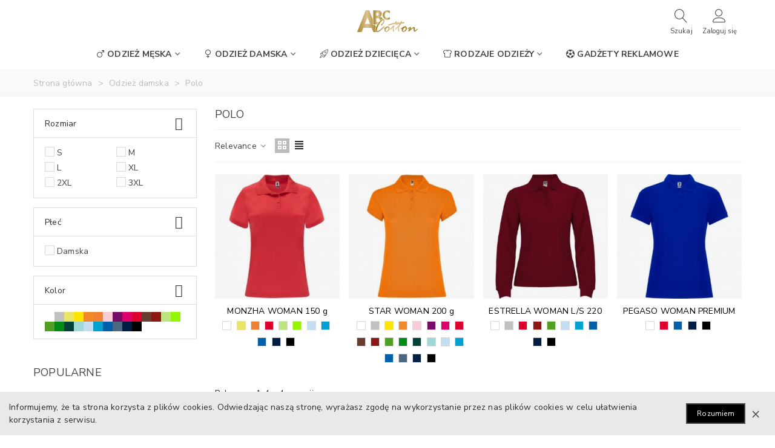

--- FILE ---
content_type: text/html; charset=utf-8
request_url: https://abccotton.pl/248-polo
body_size: 28277
content:
<!doctype html>
<html lang="pl">

  <head>
	
	  
  <meta charset="utf-8">


  <meta http-equiv="x-ua-compatible" content="ie=edge">



  <title>Polo</title>
  <meta name="description" content="">
  <meta name="keywords" content="">
        <link rel="canonical" href="https://abccotton.pl/248-polo">
    
                      <link rel="alternate" href="https://abccotton.pl/248-polo" hreflang="pl">
            
                  

<!--st begin -->

    <meta name="viewport" content="width=device-width, maximum-scale=1, initial-scale=1.0" />

<!--st end -->

  <link rel="icon" type="image/vnd.microsoft.icon" href="/img/favicon.ico?1581634282">
  <link rel="shortcut icon" type="image/x-icon" href="/img/favicon.ico?1581634282">
  <!--st begin -->
              
<!--st end -->

    <link rel="stylesheet" href="https://abccotton.pl/themes/abccotton/assets/css/theme.css" media="all">
  <link rel="stylesheet" href="https://abccotton.pl/themes/abccotton/assets/css/responsive.css" media="all">
  <link rel="stylesheet" href="https://abccotton.pl/themes/abccotton/assets/css/responsive-lg.css" media="all">
  <link rel="stylesheet" href="https://abccotton.pl/themes/abccotton/assets/css/responsive-xl.css" media="all">
  <link rel="stylesheet" href="https://abccotton.pl/themes/abccotton/assets/css/responsive-xl-min.css" media="all">
  <link rel="stylesheet" href="https://abccotton.pl/themes/abccotton/assets/css/responsive-xxl.css" media="all">
  <link rel="stylesheet" href="https://abccotton.pl/themes/abccotton/assets/css/responsive-xxl-max.css" media="all">
  <link rel="stylesheet" href="https://abccotton.pl/modules/stthemeeditor/views/css/animate.min.css" media="all">
  <link rel="stylesheet" href="https://abccotton.pl/modules/steasybuilder/elementor/assets/lib/eicons/css/elementor-icons.css" media="all">
  <link rel="stylesheet" href="https://abccotton.pl/modules/steasybuilder/elementor/assets/lib/animations/animations.min.css" media="all">
  <link rel="stylesheet" href="https://abccotton.pl/modules/steasybuilder/elementor/assets/lib/e-select2/css/e-select2.css" media="all">
  <link rel="stylesheet" href="https://abccotton.pl/modules/steasybuilder/elementor/assets/css/editor-preview.css" media="all">
  <link rel="stylesheet" href="https://abccotton.pl/modules/steasybuilder/elementor/assets/css/frontend-legacy.css" media="all">
  <link rel="stylesheet" href="https://abccotton.pl/modules/steasybuilder/elementor/assets/css/frontend.css" media="all">
  <link rel="stylesheet" href="https://fonts.googleapis.com/css?family=Vollkorn:100,100italic,200,200italic,300,300italic,400,400italic,500,500italic,600,600italic,700,700italic,800,800italic,900,900italic%7CRubik:100,100italic,200,200italic,300,300italic,400,400italic,500,500italic,600,600italic,700,700italic,800,800italic,900,900italic%7CLora:100,100italic,200,200italic,300,300italic,400,400italic,500,500italic,600,600italic,700,700italic,800,800italic,900,900italic%7CNunito+Sans:100,100italic,200,200italic,300,300italic,400,400italic,500,500italic,600,600italic,700,700italic,800,800italic,900,900italic%7CRock+Salt:100,100italic,200,200italic,300,300italic,400,400italic,500,500italic,600,600italic,700,700italic,800,800italic,900,900italic&amp;ver=0.1" media="all">
  <link rel="stylesheet" href="https://abccotton.pl/modules/steasy_trans_panda/elementor/assets/css/frontend.css" media="all">
  <link rel="stylesheet" href="https://abccotton.pl/modules/sthoverimage/views/css/style.css" media="all">
  <link rel="stylesheet" href="https://abccotton.pl/modules/stinstagram/views/css/stinstagram.css" media="all">
  <link rel="stylesheet" href="https://abccotton.pl/modules/stfacetedsearch/views/dist/front.css" media="all">
  <link rel="stylesheet" href="https://abccotton.pl/modules/stfacetedsearch/views/css/nouislider.min.css" media="all">
  <link rel="stylesheet" href="https://abccotton.pl/modules/stfacetedsearch/views/font/fontello-codes.css" media="all">
  <link rel="stylesheet" href="https://abccotton.pl/js/jquery/ui/themes/base/minified/jquery-ui.min.css" media="all">
  <link rel="stylesheet" href="https://abccotton.pl/js/jquery/ui/themes/base/minified/jquery.ui.theme.min.css" media="all">
  <link rel="stylesheet" href="https://abccotton.pl/js/jquery/plugins/fancybox/jquery.fancybox.css" media="all">
  <link rel="stylesheet" href="https://abccotton.pl/modules/steasybuilder/elementor/js/elementor/css/elementor/css/post-global-setting-css-1.css" media="all">
  <link rel="stylesheet" href="https://abccotton.pl/themes/abccotton/assets/css/custom.css" media="all">






  

  <script type="text/javascript">
        var elementorFrontendConfig = {"environmentMode":{"edit":false,"wpPreview":false},"i18n":{"shareOnFacebook":"Share on Facebook","shareOnTwitter":"Share on Twitter","pinIt":"Pin it","download":"Download","downloadImage":"Download image","fullscreen":"Fullscreen","zoom":"Zoom","share":"Share","playVideo":"Play Video","previous":"Previous","next":"Next","close":"Close"},"is_rtl":false,"breakpoints":{"xs":0,"sm":480,"md":768,"lg":992,"xl":1200,"xxl":1440,"fw":1600},"version":"3.0.11","is_static":false,"legacyMode":{"elementWrappers":false},"urls":{"assets":"\/modules\/steasybuilder\/elementor\/assets\/"},"settings":{"styleGlobals":[],"page":[],"editorPreferences":[]}};
        var prestashop = {"cart":{"products":[],"totals":{"total":{"type":"total","label":"Razem","amount":0,"value":"0,00\u00a0z\u0142"},"total_including_tax":{"type":"total","label":"Suma (brutto)","amount":0,"value":"0,00\u00a0z\u0142"},"total_excluding_tax":{"type":"total","label":"Suma (netto)","amount":0,"value":"0,00\u00a0z\u0142"}},"subtotals":{"products":{"type":"products","label":"Produkty","amount":0,"value":"0,00\u00a0z\u0142"},"discounts":null,"shipping":{"type":"shipping","label":"Wysy\u0142ka","amount":0,"value":"Za darmo!"},"tax":null},"products_count":0,"summary_string":"0 sztuk","vouchers":{"allowed":0,"added":[]},"discounts":[],"minimalPurchase":0,"minimalPurchaseRequired":""},"currency":{"name":"Z\u0142oty polski","iso_code":"PLN","iso_code_num":"985","sign":"z\u0142"},"customer":{"lastname":null,"firstname":null,"email":null,"birthday":null,"newsletter":null,"newsletter_date_add":null,"optin":null,"website":null,"company":null,"siret":null,"ape":null,"is_logged":false,"gender":{"type":null,"name":null},"addresses":[]},"language":{"name":"Polski (Polish)","iso_code":"pl","locale":"pl-PL","language_code":"pl","is_rtl":"0","date_format_lite":"Y-m-d","date_format_full":"Y-m-d H:i:s","id":1},"page":{"title":"","canonical":"https:\/\/abccotton.pl\/248-polo","meta":{"title":"Polo","description":"","keywords":"","robots":"index"},"page_name":"category","body_classes":{"lang-pl":true,"lang-rtl":false,"country-PL":true,"currency-PLN":true,"layout-left-column":true,"page-category":true,"tax-display-enabled":true,"category-id-248":true,"category-Polo":true,"category-id-parent-245":true,"category-depth-level-3":true},"admin_notifications":[]},"shop":{"name":"ABC Cotton","logo":"\/img\/abc-cotton-logo-1580237410.jpg","stores_icon":"\/img\/logo_stores.png","favicon":"\/img\/favicon.ico"},"urls":{"base_url":"https:\/\/abccotton.pl\/","current_url":"https:\/\/abccotton.pl\/248-polo","shop_domain_url":"https:\/\/abccotton.pl","img_ps_url":"https:\/\/abccotton.pl\/img\/","img_cat_url":"https:\/\/abccotton.pl\/img\/c\/","img_lang_url":"https:\/\/abccotton.pl\/img\/l\/","img_prod_url":"https:\/\/abccotton.pl\/img\/p\/","img_manu_url":"https:\/\/abccotton.pl\/img\/m\/","img_sup_url":"https:\/\/abccotton.pl\/img\/su\/","img_ship_url":"https:\/\/abccotton.pl\/img\/s\/","img_store_url":"https:\/\/abccotton.pl\/img\/st\/","img_col_url":"https:\/\/abccotton.pl\/img\/co\/","img_url":"https:\/\/abccotton.pl\/themes\/abccotton\/assets\/img\/","css_url":"https:\/\/abccotton.pl\/themes\/abccotton\/assets\/css\/","js_url":"https:\/\/abccotton.pl\/themes\/abccotton\/assets\/js\/","pic_url":"https:\/\/abccotton.pl\/upload\/","pages":{"address":"https:\/\/abccotton.pl\/adres","addresses":"https:\/\/abccotton.pl\/adresy","authentication":"https:\/\/abccotton.pl\/logowanie","cart":"https:\/\/abccotton.pl\/koszyk","category":"https:\/\/abccotton.pl\/index.php?controller=category","cms":"https:\/\/abccotton.pl\/index.php?controller=cms","contact":"https:\/\/abccotton.pl\/kontakt","discount":"https:\/\/abccotton.pl\/rabaty","guest_tracking":"https:\/\/abccotton.pl\/sledzenie-zamowien-gosci","history":"https:\/\/abccotton.pl\/historia-zamowien","identity":"https:\/\/abccotton.pl\/dane-osobiste","index":"https:\/\/abccotton.pl\/","my_account":"https:\/\/abccotton.pl\/moje-konto","order_confirmation":"https:\/\/abccotton.pl\/potwierdzenie-zamowienia","order_detail":"https:\/\/abccotton.pl\/index.php?controller=order-detail","order_follow":"https:\/\/abccotton.pl\/sledzenie-zamowienia","order":"https:\/\/abccotton.pl\/zam\u00f3wienie","order_return":"https:\/\/abccotton.pl\/index.php?controller=order-return","order_slip":"https:\/\/abccotton.pl\/potwierdzenie-zwrotu","pagenotfound":"https:\/\/abccotton.pl\/nie-znaleziono-strony","password":"https:\/\/abccotton.pl\/odzyskiwanie-hasla","pdf_invoice":"https:\/\/abccotton.pl\/index.php?controller=pdf-invoice","pdf_order_return":"https:\/\/abccotton.pl\/index.php?controller=pdf-order-return","pdf_order_slip":"https:\/\/abccotton.pl\/index.php?controller=pdf-order-slip","prices_drop":"https:\/\/abccotton.pl\/promocje","product":"https:\/\/abccotton.pl\/index.php?controller=product","search":"https:\/\/abccotton.pl\/szukaj","sitemap":"https:\/\/abccotton.pl\/Mapa strony","stores":"https:\/\/abccotton.pl\/nasze-sklepy","supplier":"https:\/\/abccotton.pl\/dostawcy","register":"https:\/\/abccotton.pl\/logowanie?create_account=1","order_login":"https:\/\/abccotton.pl\/zam\u00f3wienie?login=1"},"alternative_langs":{"pl":"https:\/\/abccotton.pl\/248-polo"},"theme_assets":"\/themes\/abccotton\/assets\/","actions":{"logout":"https:\/\/abccotton.pl\/?mylogout="},"no_picture_image":{"bySize":{"cart_default":{"url":"https:\/\/abccotton.pl\/img\/p\/pl-default-cart_default.jpg","width":120,"height":120},"small_default":{"url":"https:\/\/abccotton.pl\/img\/p\/pl-default-small_default.jpg","width":120,"height":120},"cart_default_2x":{"url":"https:\/\/abccotton.pl\/img\/p\/pl-default-cart_default_2x.jpg","width":140,"height":160},"small_default_2x":{"url":"https:\/\/abccotton.pl\/img\/p\/pl-default-small_default_2x.jpg","width":240,"height":240},"home_default":{"url":"https:\/\/abccotton.pl\/img\/p\/pl-default-home_default.jpg","width":320,"height":320},"medium_default":{"url":"https:\/\/abccotton.pl\/img\/p\/pl-default-medium_default.jpg","width":450,"height":450},"home_default_2x":{"url":"https:\/\/abccotton.pl\/img\/p\/pl-default-home_default_2x.jpg","width":650,"height":650},"large_default":{"url":"https:\/\/abccotton.pl\/img\/p\/pl-default-large_default.jpg","width":800,"height":800},"medium_default_2x":{"url":"https:\/\/abccotton.pl\/img\/p\/pl-default-medium_default_2x.jpg","width":850,"height":850},"large_default_2x":{"url":"https:\/\/abccotton.pl\/img\/p\/pl-default-large_default_2x.jpg","width":1300,"height":1300},"superlarge_default":{"url":"https:\/\/abccotton.pl\/img\/p\/pl-default-superlarge_default.jpg","width":2000,"height":2000},"superlarge_default_2x":{"url":"https:\/\/abccotton.pl\/img\/p\/pl-default-superlarge_default_2x.jpg","width":2000,"height":2000}},"small":{"url":"https:\/\/abccotton.pl\/img\/p\/pl-default-cart_default.jpg","width":120,"height":120},"medium":{"url":"https:\/\/abccotton.pl\/img\/p\/pl-default-home_default_2x.jpg","width":650,"height":650},"large":{"url":"https:\/\/abccotton.pl\/img\/p\/pl-default-superlarge_default_2x.jpg","width":2000,"height":2000},"legend":""}},"configuration":{"display_taxes_label":true,"display_prices_tax_incl":false,"is_catalog":true,"show_prices":false,"opt_in":{"partner":false},"quantity_discount":{"type":"discount","label":"Rabat"},"voucher_enabled":0,"return_enabled":0},"field_required":[],"breadcrumb":{"links":[{"title":"Strona g\u0142\u00f3wna","url":"https:\/\/abccotton.pl\/"},{"title":"Odzie\u017c damska","url":"https:\/\/abccotton.pl\/245-odziez-damska"},{"title":"Polo","url":"https:\/\/abccotton.pl\/248-polo"}],"count":3},"link":{"protocol_link":"https:\/\/","protocol_content":"https:\/\/"},"time":1768484297,"static_token":"280b834631ae85a6ed5115bb4f0eecf0","token":"473d59de74299ffa6fcda2abc57e405d"};
        var quick_search_as = true;
        var quick_search_as_min = 1;
        var quick_search_as_size = 6;
        var st_ins_getimgurl = "https:\/\/abccotton.pl\/module\/stinstagram\/list";
        var st_myloved_url = "https:\/\/abccotton.pl\/module\/stlovedproduct\/myloved";
        var stfacetdsearch = {"with_inputs":"0","tooltips":false,"price_step":0,"weight_step":0,"drop_down":1,"loading_effect":3,"product_list_selector":"","magic":"0","is_mobile_device":false,"sample":{"price":"12\u00a0345\u00a0678,12\u00a0z\u0142","weight":"12\u00a0345\u00a0678,12kg"}};
        var stlove_bos = [];
        var stlove_login = 0;
        var stlove_pros = [];
        var stmywishlist_url = "https:\/\/abccotton.pl\/module\/stwishlist\/mywishlist";
        var sttheme = {"cookie_domain":"abccotton.pl","cookie_path":"\/","drop_down":0,"magnificpopup_tprev":"Poprzedni","magnificpopup_tnext":"Dalej","magnificpopup_tcounter":"%curr% of %total%","is_rtl":0,"is_mobile_device":false,"gallery_image_type":"large_default","thumb_image_type":"cart_default","responsive_max":2,"fullwidth":0,"responsive":"1","product_view_swither":"1","infinite_scroll":"0","cate_pro_lazy":"1","sticky_column":"1","filter_position":"","sticky_option":3,"product_thumbnails":"8","pro_thumnbs_per_fw":"2","pro_thumnbs_per_xxl":"2","pro_thumnbs_per_xl":"2","pro_thumnbs_per_lg":"1","pro_thumnbs_per_md":"1","pro_thumnbs_per_sm":"1","pro_thumnbs_per_xs":"1","pro_kk_per_fw":"1","pro_kk_per_xxl":"1","pro_kk_per_xl":"1","pro_kk_per_lg":"3","pro_kk_per_md":"1","pro_kk_per_sm":"1","pro_kk_per_xs":"1","categories_per_fw":"3","categories_per_xxl":"3","categories_per_xl":"3","categories_per_lg":"1","categories_per_md":"3","categories_per_sm":"3","categories_per_xs":"2","enable_zoom":0,"enable_thickbox":2,"retina":"1","sticky_mobile_header":"2","sticky_mobile_header_height":"0","use_mobile_header":"1","pro_image_column_md":"7","submemus_animation":0,"submemus_action":0,"pro_quantity_input":"2","popup_vertical_fit":"0","pro_tm_slider":"0","pro_tm_slider_cate":"0","buy_now":"0","lazyload_main_gallery":"0","product_views":"0"};
        var stwish_pros = [];
        var wrongemailaddress_stnewsletter = "Niepoprawny adres email";
      </script>
  
<script>

jQuery(document).ready(function($){
        $('#category-description').detach().appendTo('#custom-desc');

});
</script>

<!--st end -->

  <style>#st_header .search_widget_block{width:280px;}#st_header .search_widget_text, #st_header .search_widget_btn{height:42px;}#st_header .search_widget_btn{line-height:40px;}#st_header .search_widget_text{background:#FBFBFB;}#st_header .search_widget_form_inner.input-group-with-border{border-color:#ffffff;}#st_header .search_widget_btn.btn{border-color:#ffffff;}#st_header .search_widget_btn{color:#333333;}#st_header .search_widget_btn:hover{color:#333333;}#st_header .search_widget_btn{background:#ffffff;}#st_header .search_widget_btn:hover{background:#ffffff;}.stsearchbar_link .header_item .header_icon_btn_icon i{font-size:22px;}.stsearchbar_link .header_item .header_icon_btn_text{font-size:11px;}</style>
<style>#steasy_column_5{padding-top: 0px;}#steasy_column_5{padding-bottom: 0px;}#steasy_column_6{padding-top: 0px;}#steasy_column_6{padding-bottom: 0px;}#steasy_column_6 .stsocial_2_1 li,#steasy_column_6 .stsocial_2_2 li,#steasy_column_6 .stsocial_2_3 li{padding-bottom: 16px;}#steasy_column_6 .stsocial_1_1 li,#steasy_column_6 .stsocial_1_2 li,#steasy_column_6 .stsocial_1_3 li{padding-right: 16px;}#steasy_column_6 .stsocial_list a .social_wrap{font-size: 18px;}#steasy_column_18{padding-top: 0px;}#steasy_column_18{padding-bottom: 0px;}#easycontent_13 {padding-top:100px;}#easycontent_13 {padding-bottom:100px;}#steasy_column_20{padding-top: 0px;}#steasy_column_20{padding-bottom: 0px;}</style>
<style>#st_notification_1 {padding-top:15px;padding-bottom:15px;}#st_notification_1 {padding-left:15px;padding-right:15px;}#st_notification_1 {background-image:url(https://abccotton.pl/modules/stnotification/views/img/demo1cookiesbg.jpg);background-repeat: no-repeat; background-size: cover; background-position: center top;}#st_notification_1{-webkit-box-shadow: 0px 0px 0px rgba(0,0,0,0.00); -moz-box-shadow: 0px 0px 0px rgba(0,0,0,0.00); box-shadow: 0px 0px 0px rgba(0,0,0,0.00); }</style>
<style> .breadcrumb_spacing{height:20px;} #page_banner_container_1 .breadcrumb_nav, #page_banner_container_1 .breadcrumb_nav a{color: #bbbbbb;} #page_banner_container_1 .style_content, #page_banner_container_1 .style_content a{color: #bbbbbb;} #page_banner_container_1 .breadcrumb_nav a{color: #bbbbbb;} #page_banner_container_1 .style_content a{color: #bbbbbb;} #page_banner_container_1 .breadcrumb_nav a:hover{color: #06a161;} #page_banner_container_1 .style_content a:hover{color: #06a161;} #page_banner_container_1 {background-color: #F9F9F9;} #page_banner_container_1 {border-color: #F3F3F3;} #page_banner_container_1 {border-top-width: 1px;} #page_banner_container_1 {border-bottom-width: 1px;} #page_banner_container_1 {padding-top: 11px;} #page_banner_container_1 {padding-bottom: 11px;} #page_banner_container_1 {margin-top:5px;}</style>
<style>#side_search{right: 0; left: auto; border-left-width: 4px;border-right-width: 0;}.is_rtl #side_search{left: 0; right: auto;border-left-width:0;border-right-width: 4px;}#side_search .st-menu-header .close_right_side{left: 4px; right: auto;}.is_rtl #side_search .st-menu-header .close_right_side{left: auto; right: 4px;}#side_mobile_nav{right: 0; left: auto; border-left-width: 4px;border-right-width: 0;}.is_rtl #side_mobile_nav{left: 0; right: auto;border-left-width:0;border-right-width: 4px;}#side_mobile_nav .st-menu-header .close_right_side{left: 4px; right: auto;}.is_rtl #side_mobile_nav .st-menu-header .close_right_side{left: auto; right: 4px;}#rightbar_4.mobile_bar_item{color:#000000}#rightbar_4.mobile_bar_item:hover, #rightbar_4.mobile_bar_item.active{color:#000000}#side_stmobilemenu{right: auto; left: 0; border-left-width: 0;border-right-width: 4px;}.is_rtl #side_stmobilemenu{left: auto; right: 0;border-left-width:4px;border-right-width: 0;}#side_stmobilemenu .st-menu-header .close_right_side{left: auto; right: 4px;}.is_rtl #side_stmobilemenu .st-menu-header .close_right_side{left: 4px; right: auto;}#rightbar{-webkit-flex-grow: 0; -moz-flex-grow: 0; flex-grow: 0; -ms-flex-positive: 0;}#leftbar{-webkit-flex-grow: 0; -moz-flex-grow: 0; flex-grow: 0; -ms-flex-positive: 0;}.st-menu{bottom:0;}#body_wrapper{padding-bottom: 0;}.mobile_device.use_mobile_header .st-menu{bottom:0;}.mobile_device.use_mobile_header #body_wrapper{padding-bottom: 0;}@media only screen and (max-width: 991px) {.layout-left-column.slide_lr_column .st-menu,.layout-right-column.slide_lr_column .st-menu,.layout-both-columns.slide_lr_column .st-menu{bottom:50px;}.layout-left-column.slide_lr_column #body_wrapper,.layout-right-column.slide_lr_column #body_wrapper,.layout-both-columns.slide_lr_column #body_wrapper{padding-bottom: 50px;}}@media only screen and (max-width: 991px) {.mobile_device.use_mobile_header.layout-left-column.slide_lr_column .st-menu,.mobile_device.use_mobile_header.layout-right-column.slide_lr_column .st-menu,.mobile_device.use_mobile_header.layout-both-columns.slide_lr_column .st-menu{bottom:50px;}.mobile_device.use_mobile_header.layout-left-column.slide_lr_column #body_wrapper,.mobile_device.use_mobile_header.layout-right-column.slide_lr_column #body_wrapper,.mobile_device.use_mobile_header.layout-both-columns.slide_lr_column #body_wrapper{padding-bottom: 50px;}}#rightbar{top:auto; bottom:0%;}#leftbar{top:auto; bottom:0%;}</style>
<style>.st_sticker_1{color:#ffffff;}.st_sticker_1{background:rgba(6,161,97,1);}.st_sticker_1{background:rgba(6,161,97,1);}.pro_first_box .st_sticker_1.flag_1:before, .pro_first_box .st_sticker_1.flag_2:before{border-top-color:#06a161;border-bottom-color:#06a161;}.st_sticker_1{border-width:0px;}.st_sticker_1{height:20px;line-height:20px;}.pro_first_box .st_sticker_1.flag_1:before, .pro_first_box .st_sticker_1.flag_2:before{height:20px;width:10px;border-width:10px;}.pro_first_box .st_sticker_1.flag_1:before, .pro_first_box .st_sticker_1.flag_2:before{top:-0px;}.pro_first_box .st_sticker_1.flag_1:before{right:-10px;}.pro_first_box .st_sticker_1.flag_2:before{left:-10px;}.st_sticker_1{left:0px;}.st_sticker_1{top:20px;}.st_sticker_2{color:#ffffff;}.st_sticker_2{background:rgba(255,138,0,1);}.st_sticker_2{background:rgba(255,138,0,1);}.pro_first_box .st_sticker_2.flag_1:before, .pro_first_box .st_sticker_2.flag_2:before{border-top-color:#FF8A00;border-bottom-color:#FF8A00;}.st_sticker_2{border-width:0px;}.st_sticker_2{height:20px;line-height:20px;}.pro_first_box .st_sticker_2.flag_1:before, .pro_first_box .st_sticker_2.flag_2:before{height:20px;width:10px;border-width:10px;}.pro_first_box .st_sticker_2.flag_1:before, .pro_first_box .st_sticker_2.flag_2:before{top:-0px;}.pro_first_box .st_sticker_2.flag_1:before{right:-10px;}.pro_first_box .st_sticker_2.flag_2:before{left:-10px;}.st_sticker_2{right:0px;}.st_sticker_2{top:20px;}</style>

<script type="text/javascript">
	(window.gaDevIds=window.gaDevIds||[]).push('d6YPbH');
	(function(i,s,o,g,r,a,m){i['GoogleAnalyticsObject']=r;i[r]=i[r]||function(){
	(i[r].q=i[r].q||[]).push(arguments)},i[r].l=1*new Date();a=s.createElement(o),
	m=s.getElementsByTagName(o)[0];a.async=1;a.src=g;m.parentNode.insertBefore(a,m)
	})(window,document,'script','https://www.google-analytics.com/analytics.js','ga');

            ga('create', 'UA-164921456-1', 'auto');
                        ga('send', 'pageview');
    
    ga('require', 'ec');
</script>

<style>#st_news_letter_1 .st_news_letter_form_inner{max-width:258px;}#st_news_letter_1 .st_news_letter_input{height:35px;}#st_news_letter_1 .input-group-with-border{border-color:#444444;}</style>
<style>.countdown_timer.countdown_style_0 div{padding-top:11px;padding-bottom:11px;}.countdown_timer.countdown_style_0 div span{height:22px;line-height:22px;}.countdown_timer.countdown_style_0 div{border-right:none;}.countdown_name{display:none;}</style>
<script>
//<![CDATA[

var s_countdown_all = 0;
var s_countdown_id_products = []; 
var s_countdown_style = 0; 
var s_countdown_lang = new Array();
s_countdown_lang['day'] = "day";
s_countdown_lang['days'] = "days";
s_countdown_lang['hrs'] = "godz";
s_countdown_lang['min'] = "min";
s_countdown_lang['sec'] = "sek";

//]]>
</script>
<script>
//<![CDATA[
var ins_follow = "Śledź";
var ins_posts = "Posty";
var ins_followers = "Obserwujący";
var ins_following = "Obserwuj";
var stinstagram_view_in_ins = "Wyświetl na Instagramie";
var stinstagram_view_larger = "Kliknij, aby powiększyć";
var st_timeago_suffixAgo= "temu";
var st_timeago_suffixFromNow= "od teraz";
var st_timeago_inPast= "w każdej chwili";
var st_timeago_seconds= "mniej niż minutę";
var st_timeago_minute= "około minuty";
var st_timeago_minutes= "#d minutes";
var st_timeago_hour= "około godziny";
var st_timeago_hours= "około #d godziny";
var st_timeago_day= "dzień";
var st_timeago_days= "#d days";
var st_timeago_month= "około miesiąca";
var st_timeago_months= "#d months";
var st_timeago_year= "około roku";
var st_timeago_years= "#d years";
var st_timeago_years= "#d years";
var ins_previous= "Poprzedni";
var ins_next= "Dalej";

var instagram_block_array={'profile':[],'feed':[]};

//]]>
</script><style>.add_to_love.layer_btn{right:15px;}.add_to_love.layer_btn{top:15px;}.add_to_love, .add_to_love:hover{color:#FFFFFF;}.love_product .btn_text{margin-right:4px;}.love_product i{color:#444444;}</style>
<style>.userinfo_mod_top.top_bar_item .header_icon_btn_icon i, .quick_login.top_bar_item .header_icon_btn_icon i, .login.top_bar_item .header_icon_btn_icon i{font-size:22px;}.userinfo_mod_top.top_bar_item .header_icon_btn_text, .quick_login.top_bar_item .header_icon_btn_text, .login.top_bar_item .header_icon_btn_text{font-size:11px;}</style>
<style>
    .st-range-box .noUi-connect{background-color:#3FB8AF;}.st-range-box .noUi-vertical{height:200px;}.feds_block_title{color:#444444;}.feds_block_title{background-color:#F6F6F6;}#feds_search_filters #search_filters{margin-bottom:25px;}.feds_overlay_loader{font-size:16px;}.facet_title, .feds_dropdown_tri{border-color:#E2E2E2;}#search_filters .feds_facet .facet_with_max_height{max-height:320px;}.feds_block_content{font-size:14px;}.feds_block_title{padding-left:8px;}.feds_block_content{padding-left:0px;}.facet_colexp_block{padding-left:10px;}@media only screen and (min-width:768px){.feds_facet_x .feds_dropdown_list{padding-left:10px;}}@media only screen and (max-width:767px){.feds_facet_x .facet_colexp_block{padding-left:10px;}}.facet_title, .feds_dropdown_tri{padding-left:10px;}.feds_active_filters{padding-left:10px;}.feds_block_title{padding-top:10px;}.feds_block_content{padding-top:0px;}.facet_colexp_block{padding-top:10px;}@media only screen and (min-width:768px){.feds_facet_x .feds_dropdown_list{padding-top:10px;}}@media only screen and (max-width:767px){.feds_facet_x .facet_colexp_block{padding-top:10px;}}.facet_title, .feds_dropdown_tri{padding-top:8px;}.feds_active_filters{padding-top:10px;}.feds_block_title{padding-right:8px;}.feds_block_content{padding-right:0px;}.facet_colexp_block{padding-right:10px;}@media only screen and (min-width:768px){.feds_facet_x .feds_dropdown_list{padding-right:10px;}}@media only screen and (max-width:767px){.feds_facet_x .facet_colexp_block{padding-right:10px;}}.facet_title, .feds_dropdown_tri{padding-right:10px;}.feds_active_filters{padding-right:10px;}.feds_block_title{padding-bottom:10px;}.feds_block_content{padding-bottom:0px;}.facet_colexp_block{padding-bottom:10px;}@media only screen and (min-width:768px){.feds_facet_x .feds_dropdown_list{padding-bottom:10px;}}@media only screen and (max-width:767px){.feds_facet_x .facet_colexp_block{padding-bottom:10px;}}.facet_title, .feds_dropdown_tri{padding-bottom:8px;}.feds_active_filters{padding-bottom:10px;}.facet_title, .feds_dropdown_tri{border-left-width:0px;}.facet_colexp_block{border-left-width:0px;}@media only screen and (min-width:768px){.feds_facet_x .feds_dropdown_list{border-left-width:0px;}}@media only screen and (max-width:767px){.feds_facet_x .facet_colexp_block{border-left-width:0px;}}.facet_title, .feds_dropdown_tri{border-top-width:0px;}.facet_colexp_block{border-top-width:0px;}@media only screen and (min-width:768px){.feds_facet_x .feds_dropdown_list{border-top-width:0px;}}@media only screen and (max-width:767px){.feds_facet_x .facet_colexp_block{border-top-width:0px;}}.facet_title, .feds_dropdown_tri{border-right-width:0px;}.facet_colexp_block{border-right-width:0px;}@media only screen and (min-width:768px){.feds_facet_x .feds_dropdown_list{border-right-width:0px;}}@media only screen and (max-width:767px){.feds_facet_x .facet_colexp_block{border-right-width:0px;}}.facet_title, .feds_dropdown_tri{border-bottom-width:1px;}.facet_colexp_block{border-bottom-width:0px;}@media only screen and (min-width:768px){.feds_facet_x .feds_dropdown_list{border-bottom-width:0px;}}@media only screen and (max-width:767px){.feds_facet_x .facet_colexp_block{border-bottom-width:0px;}}.facet_title_text, .feds_dropdown_tri .stfeds_flex_child{font-size: 14px;}.feds_custom-input-box .feds_custom-input-item.feds_custom-input-checkbox,.feds_custom-input-box .feds_custom-input-item.feds_custom-input-radio{border-width:1px;}.feds_active_filters .feds_link:hover, .feds_active_filters .feds_link.active{color:#E54D26;}.feds_active_filters .feds_link{border-width:1px;text-decoration:none;padding:2px 3px;}.feds_active_filters .feds_link{border-color:#d9d9d9;}.feds_active_filters .feds_link{border-style:dashed;}.feds_custom-input-box .feds_custom-input-item.feds_custom-input-color{border-width:0px;}.feds_custom-input-box .feds_custom-input-item.feds_custom-input-color{line-height:15px;}.feds_dropdown_list{min-width:260px;}.feds_offcanvas_tri{font-size:16px;}.feds_block_title{}.facet_title_text, .feds_dropdown_tri span{}.feds_facet_8 .feds_filter_90 .feds_link, .feds_facet_8 .feds_filter_90 .feds_showmore_button{padding-top:2px;padding-bottom:2px;}.feds_facet_8 .feds_filter_91 .feds_link, .feds_facet_8 .feds_filter_91 .feds_showmore_button{padding-top:2px;padding-bottom:2px;}.feds_facet_8 .feds_filter_92 .feds_link, .feds_facet_8 .feds_filter_92 .feds_showmore_button{padding-top:2px;padding-bottom:2px;}.feds_facet_2 .feds_filter_98 .feds_link, .feds_facet_2 .feds_filter_98 .feds_showmore_button{padding-top:2px;padding-bottom:2px;}.feds_facet_2 .feds_filter_99 .feds_link, .feds_facet_2 .feds_filter_99 .feds_showmore_button{padding-top:2px;padding-bottom:2px;}.feds_facet_2 .feds_filter_100 .feds_link, .feds_facet_2 .feds_filter_100 .feds_showmore_button{padding-top:2px;padding-bottom:2px;}.feds_facet_2 .feds_filter_101 .feds_link, .feds_facet_2 .feds_filter_101 .feds_showmore_button{padding-top:2px;padding-bottom:2px;}.feds_showmore {
    font-weight: 700;
    margin-top: 5px;
}
.st-range-bar .form-control {
    width: 80px!important;
}


#search_filters .facet_title {
    border: 1px solid #dedede;
    width: 100%;
    height: 48px;
    font-size: 1.3rem;
    color: #303030;
    line-height: 4.7rem;
    padding: 0 18px;
    box-sizing: border-box;
    transition: all 0.4s ease-in;
    position: relative;
    cursor: pointer;
}

#search_filters .st-range-box, #search_filters .facet_colexp_block {
    width: 100%;
    max-height: 500px;
    overflow: auto;
    padding: 12px 18px;
    box-sizing: border-box;
    transition: all 0.8s ease;
    float: left;
    border: 1px solid #dedede;
    margin-top: -1px;
margin-bottom: 15px;
background: #fff;
}
</style>
<style>.product-variants .product-variants-item .color.texture{width:50px;}.product-variants .product-variants-item .color.texture{height:50px;}</style>


	
  </head>
  <body id="category" class="category lang-pl country-pl currency-pln layout-left-column page-category tax-display-enabled category-id-248 category-polo category-id-parent-245 category-depth-level-3   lang_pl  dropdown_menu_event_0 
   desktop_device  slide_lr_column        is_logged_0 	 show-left-column hide-right-column 
  ">	
      <div class="feds_offcanvas feds_show_on_0 feds_show_on_x">
	<div class="feds_offcanvas_background"></div>
	<div id="feds_offcanvas_search_filters" class="feds_offcanvas_content">
				<div class="feds_offcanvas_btn stfeds_flex_container">
			<a href="https://abccotton.pl/248-polo" title="Wyczyść" class="feds_link stfeds_flex_child">Wyczyść</a>
			<a href="javascript:;" title="Zrobione" class="feds_offcanvas_done feds_offcanvas_guan stfeds_flex_child">Zrobione</a>
		</div>
	</div>
	<a href="javascript:;" class="feds_offcanvas_times feds_offcanvas_guan" title="Zamknij">&times;</a>
</div>
<div id="feds_overlay" class="feds_overlay  feds_overlay_center stfeds_flex_container stfeds_flex_center  feds_overlay_hide  feds_overlay_click "><i class="feds_overlay_loader feds-spin5 feds_animate-spin"></i></div>
    
	<div id="st-container" class="st-container st-effect-0">
	  <div class="st-pusher">
		<div class="st-content"><!-- this is the wrapper for the content -->
		  <div class="st-content-inner">
	<!-- off-canvas-end -->

	<main id="body_wrapper">
	  <div id="page_wrapper" class="">
	  
			  
	  <div class="header-container   header_sticky_option_3">
	  <header id="st_header" class="animated fast">
		
		  
    

        

  <section id="mobile_bar" class="animated fast">
    <div class="container">
      <div id="mobile_bar_top" class="flex_container">
                  <div id="mobile_bar_left">
            <div class="flex_container">
            	                	<a id="rightbar_4"  href="javascript:;" class="mobile_bar_tri  menu_mobile_bar_tri mobile_bar_item  " data-name="side_stmobilemenu" data-direction="open_bar_left" rel="nofollow" title="Menu">
	    <i class="fto-menu-2 fs_xl"></i>
	    <span class="mobile_bar_tri_text">Menu</span>
	</a>

            </div>
          </div>
          <div id="mobile_bar_center" class="flex_child">
            <div class="flex_container  flex_center ">            	                            <a class="mobile_logo" href="https://abccotton.pl/" title="ABCCOTTON - Odzież reklamowa, promocyjna ROLY">
              <img class="logo" src="https://abccotton.pl/img/abc-cotton-logo.svg"  alt="ABC Cotton" width="100" height="28"/>
            </a>
        
              	              
            </div>
          </div>
          <div id="mobile_bar_right">
            <div class="flex_container">		<a id="rightbar_6" data-name="side_search" data-direction="open_bar_right"  href="javascript:;" class="mobile_bar_tri  search_mobile_bar_tri mobile_bar_item" rel="nofollow" title="Szukaj">
	    <i class="fto-magnifier fs_xl"></i>
	    <span class="mobile_bar_tri_text">Szukaj</span>
	</a>
		<a id="rightbar_5"  href="javascript:;" class="mobile_bar_tri  customer_mobile_bar_tri mobile_bar_item " data-name="side_mobile_nav" data-direction="open_bar_right" href="javascript:;" rel="nofollow" title="User">
	    <i class="fto-user-5 fs_xl"></i>
	    <span class="mobile_bar_tri_text">User</span>
	</a>
</div>
          </div>
      </div>
      <div id="mobile_bar_bottom" class="flex_container">
        
      </div>
    </div>
  </section>


    <div id="header_primary" class="">
    <div class="wide_container_box wide_container">
      <div id="header_primary_container" class="container">
        <div id="header_primary_row" class="flex_container  logo_center ">
                                  <div id="header_left" class="">
            <div class="flex_container header_box  flex_left ">
                                        </div>
          </div>
            <div id="header_center" class="">
              <div class="flex_container header_box  flex_center ">
                                      <div class="logo_box">
          <div class="slogan_horizon">
            <a class="shop_logo" href="https://abccotton.pl/" title="ABCCOTTON - Odzież reklamowa, promocyjna ROLY">
                <img class="logo" src="https://abccotton.pl/img/abc-cotton-logo.svg"  alt="ABC Cotton" width="100" height="28"/>
            </a>
                      </div>
                  </div>
        
                                          </div>
            </div>
          <div id="header_right" class="">
            <div id="header_right_top" class="flex_container header_box  flex_right ">
                <div class="stsearchbar_link top_bar_item stsearchbar_builder header_icon_btn_3">
<a href="javascript:;" title="Szukaj" rel="nofollow" class="header_item popsearch_tri">	<span class="header_icon_btn_icon header_v_align_m "><i class="fto-magnifier icon_btn fs_big"></i></span>    <span class="header_v_align_m header_icon_btn_text">Szukaj</span></a>
</div>
						<a class="login top_bar_item header_icon_btn_3" href="https://abccotton.pl/moje-konto" rel="nofollow" title="Zaloguj się do swojego konta"><span class="header_item"><span class="header_icon_btn_icon header_v_align_m "><i class="fto-user icon_btn fs_big"></i></span><span class="header_icon_btn_text header_v_align_m">Zaloguj się</span></span></a>
		
            </div>
                <div id="header_right_bottom" class="flex_container header_box  flex_right ">
                                </div>
          </div>
        </div>
      </div>
    </div>
  </div>
    <div class="nav_full_container "></div>


  <div id="easymenu_container" class="easymenu_bar"></div>
              <section id="top_extra" class="main_menu_has_widgets_0">
      <div class="">
      <div class="st_mega_menu_container animated fast">
      <div class="container">
        <div id="top_extra_container" class="flex_container  flex_center ">
            	<nav id="st_mega_menu_wrap" class="">
		<ul class="st_mega_menu clearfix mu_level_0">
								<li id="st_menu_50" class="ml_level_0 m_alignment_1">
			<a id="st_ma_50" href="https://abccotton.pl/213-odziez-meska" class="ma_level_0 is_parent" title="Odzież męska"><i class="fto-mars"></i>Odzież męska</a>
								<div class="stmenu_sub style_wide col-md-3">
		<div class="row m_column_row">
																			<div id="st_menu_column_3" class="col-md-12">
																											<div id="st_menu_block_53">
																<ul class="mu_level_1">
									<li class="ml_level_1">
										<a id="st_ma_53" href="https://abccotton.pl/213-odziez-meska" title="Odzież męska"  class="ma_level_1 ma_item">Odzież męska</a>
																																													<ul class="mu_level_2 p_granditem_1">
					<li class="ml_level_2 granditem_0 p_granditem_1">
			<div class="menu_a_wrap">
			<a href="https://abccotton.pl/214-koszulki" title="Koszulki" class="ma_level_2 ma_item  has_children "><i class="fto-angle-right list_arrow"></i>Koszulki<span class="is_parent_icon"><b class="is_parent_icon_h"></b><b class="is_parent_icon_v"></b></span></a>
						</div>
							<ul class="mu_level_3 p_granditem_0">
					<li class="ml_level_3 granditem_0 p_granditem_0">
			<div class="menu_a_wrap">
			<a href="https://abccotton.pl/237-krotki-rekaw" title="krótki rękaw" class="ma_level_3 ma_item "><i class="fto-angle-right list_arrow"></i>krótki rękaw</a>
						</div>
				</li>
					<li class="ml_level_3 granditem_0 p_granditem_0">
			<div class="menu_a_wrap">
			<a href="https://abccotton.pl/238-dlugi-rekaw" title="długi rękaw" class="ma_level_3 ma_item "><i class="fto-angle-right list_arrow"></i>długi rękaw</a>
						</div>
				</li>
					<li class="ml_level_3 granditem_0 p_granditem_0">
			<div class="menu_a_wrap">
			<a href="https://abccotton.pl/239-bez-rekawow" title="bez rękawów" class="ma_level_3 ma_item "><i class="fto-angle-right list_arrow"></i>bez rękawów</a>
						</div>
				</li>
					<li class="ml_level_3 granditem_0 p_granditem_0">
			<div class="menu_a_wrap">
			<a href="https://abccotton.pl/343-koszulki-z-krotkim-r-kawem-category" title="Koszulki z krótkim rękawem" class="ma_level_3 ma_item "><i class="fto-angle-right list_arrow"></i>Koszulki z krótkim rękawem</a>
						</div>
				</li>
					<li class="ml_level_3 granditem_0 p_granditem_0">
			<div class="menu_a_wrap">
			<a href="https://abccotton.pl/345-koszulki-z-d-ugim-r-kawem-category" title="koszulki z długim rękawem" class="ma_level_3 ma_item "><i class="fto-angle-right list_arrow"></i>koszulki z długim rękawem</a>
						</div>
				</li>
					<li class="ml_level_3 granditem_0 p_granditem_0">
			<div class="menu_a_wrap">
			<a href="https://abccotton.pl/368-koszulka-na-rami-czkach-category" title="Koszulka na ramiączkach" class="ma_level_3 ma_item "><i class="fto-angle-right list_arrow"></i>Koszulka na ramiączkach</a>
						</div>
				</li>
		</ul>
				</li>
					<li class="ml_level_2 granditem_0 p_granditem_1">
			<div class="menu_a_wrap">
			<a href="https://abccotton.pl/218-polo" title="Polo" class="ma_level_2 ma_item "><i class="fto-angle-right list_arrow"></i>Polo</a>
						</div>
				</li>
					<li class="ml_level_2 granditem_0 p_granditem_1">
			<div class="menu_a_wrap">
			<a href="https://abccotton.pl/219-bluzy" title="Bluzy" class="ma_level_2 ma_item "><i class="fto-angle-right list_arrow"></i>Bluzy</a>
						</div>
				</li>
					<li class="ml_level_2 granditem_0 p_granditem_1">
			<div class="menu_a_wrap">
			<a href="https://abccotton.pl/220-polary" title="Polary" class="ma_level_2 ma_item "><i class="fto-angle-right list_arrow"></i>Polary</a>
						</div>
				</li>
					<li class="ml_level_2 granditem_0 p_granditem_1">
			<div class="menu_a_wrap">
			<a href="https://abccotton.pl/221-kurtki" title="Kurtki" class="ma_level_2 ma_item  has_children "><i class="fto-angle-right list_arrow"></i>Kurtki<span class="is_parent_icon"><b class="is_parent_icon_h"></b><b class="is_parent_icon_v"></b></span></a>
						</div>
							<ul class="mu_level_3 p_granditem_0">
					<li class="ml_level_3 granditem_0 p_granditem_0">
			<div class="menu_a_wrap">
			<a href="https://abccotton.pl/222-softshell" title="softshell" class="ma_level_3 ma_item "><i class="fto-angle-right list_arrow"></i>softshell</a>
						</div>
				</li>
					<li class="ml_level_3 granditem_0 p_granditem_0">
			<div class="menu_a_wrap">
			<a href="https://abccotton.pl/223-zimowe" title="zimowe" class="ma_level_3 ma_item "><i class="fto-angle-right list_arrow"></i>zimowe</a>
						</div>
				</li>
					<li class="ml_level_3 granditem_0 p_granditem_0">
			<div class="menu_a_wrap">
			<a href="https://abccotton.pl/224-przeciwdeszczowe" title="przeciwdeszczowe" class="ma_level_3 ma_item "><i class="fto-angle-right list_arrow"></i>przeciwdeszczowe</a>
						</div>
				</li>
					<li class="ml_level_3 granditem_0 p_granditem_0">
			<div class="menu_a_wrap">
			<a href="https://abccotton.pl/370-p-aszcze-przeciwdeszczowe-category" title="Płaszcze Przeciwdeszczowe" class="ma_level_3 ma_item "><i class="fto-angle-right list_arrow"></i>Płaszcze Przeciwdeszczowe</a>
						</div>
				</li>
		</ul>
				</li>
					<li class="ml_level_2 granditem_0 p_granditem_1">
			<div class="menu_a_wrap">
			<a href="https://abccotton.pl/225-kamizelki" title="Kamizelki" class="ma_level_2 ma_item "><i class="fto-angle-right list_arrow"></i>Kamizelki</a>
						</div>
				</li>
					<li class="ml_level_2 granditem_0 p_granditem_1">
			<div class="menu_a_wrap">
			<a href="https://abccotton.pl/226-spodnie" title="Spodnie" class="ma_level_2 ma_item  has_children "><i class="fto-angle-right list_arrow"></i>Spodnie<span class="is_parent_icon"><b class="is_parent_icon_h"></b><b class="is_parent_icon_v"></b></span></a>
						</div>
							<ul class="mu_level_3 p_granditem_0">
					<li class="ml_level_3 granditem_0 p_granditem_0">
			<div class="menu_a_wrap">
			<a href="https://abccotton.pl/240-dlugie" title="długie" class="ma_level_3 ma_item "><i class="fto-angle-right list_arrow"></i>długie</a>
						</div>
				</li>
					<li class="ml_level_3 granditem_0 p_granditem_0">
			<div class="menu_a_wrap">
			<a href="https://abccotton.pl/241-krotkie" title="krótkie" class="ma_level_3 ma_item "><i class="fto-angle-right list_arrow"></i>krótkie</a>
						</div>
				</li>
		</ul>
				</li>
					<li class="ml_level_2 granditem_0 p_granditem_1">
			<div class="menu_a_wrap">
			<a href="https://abccotton.pl/229-odziez-robocza" title="Odzież robocza" class="ma_level_2 ma_item "><i class="fto-angle-right list_arrow"></i>Odzież robocza</a>
						</div>
				</li>
					<li class="ml_level_2 granditem_0 p_granditem_1">
			<div class="menu_a_wrap">
			<a href="https://abccotton.pl/230-odziez-sportowa" title="Odzież sportowa" class="ma_level_2 ma_item  has_children "><i class="fto-angle-right list_arrow"></i>Odzież sportowa<span class="is_parent_icon"><b class="is_parent_icon_h"></b><b class="is_parent_icon_v"></b></span></a>
						</div>
							<ul class="mu_level_3 p_granditem_0">
					<li class="ml_level_3 granditem_0 p_granditem_0">
			<div class="menu_a_wrap">
			<a href="https://abccotton.pl/242-koszulki" title="koszulki" class="ma_level_3 ma_item "><i class="fto-angle-right list_arrow"></i>koszulki</a>
						</div>
				</li>
					<li class="ml_level_3 granditem_0 p_granditem_0">
			<div class="menu_a_wrap">
			<a href="https://abccotton.pl/243-spodenki" title="spodenki" class="ma_level_3 ma_item "><i class="fto-angle-right list_arrow"></i>spodenki</a>
						</div>
				</li>
					<li class="ml_level_3 granditem_0 p_granditem_0">
			<div class="menu_a_wrap">
			<a href="https://abccotton.pl/244-zestawy" title="zestawy" class="ma_level_3 ma_item "><i class="fto-angle-right list_arrow"></i>zestawy</a>
						</div>
				</li>
		</ul>
				</li>
					<li class="ml_level_2 granditem_0 p_granditem_1">
			<div class="menu_a_wrap">
			<a href="https://abccotton.pl/234-koszule" title="Koszule" class="ma_level_2 ma_item  has_children "><i class="fto-angle-right list_arrow"></i>Koszule<span class="is_parent_icon"><b class="is_parent_icon_h"></b><b class="is_parent_icon_v"></b></span></a>
						</div>
							<ul class="mu_level_3 p_granditem_0">
					<li class="ml_level_3 granditem_0 p_granditem_0">
			<div class="menu_a_wrap">
			<a href="https://abccotton.pl/235-krotki-rekaw" title="krótki rękaw" class="ma_level_3 ma_item "><i class="fto-angle-right list_arrow"></i>krótki rękaw</a>
						</div>
				</li>
					<li class="ml_level_3 granditem_0 p_granditem_0">
			<div class="menu_a_wrap">
			<a href="https://abccotton.pl/236-dlugi-rekaw" title="długi rękaw" class="ma_level_3 ma_item "><i class="fto-angle-right list_arrow"></i>długi rękaw</a>
						</div>
				</li>
		</ul>
				</li>
		</ul>
																			</li>
								</ul>	
							</div>
																		</div>
							</div>
	</div>
						</li>
									<li id="st_menu_51" class="ml_level_0 m_alignment_1">
			<a id="st_ma_51" href="https://abccotton.pl/245-odziez-damska" class="ma_level_0 is_parent" title="Odzież damska"><i class="fto-venus"></i>Odzież damska</a>
								<div class="stmenu_sub style_wide col-md-3">
		<div class="row m_column_row">
																			<div id="st_menu_column_4" class="col-md-12">
																											<div id="st_menu_block_54">
																<ul class="mu_level_1">
									<li class="ml_level_1">
										<a id="st_ma_54" href="https://abccotton.pl/245-odziez-damska" title="Odzież damska"  class="ma_level_1 ma_item">Odzież damska</a>
																																													<ul class="mu_level_2 p_granditem_1">
					<li class="ml_level_2 granditem_0 p_granditem_1">
			<div class="menu_a_wrap">
			<a href="https://abccotton.pl/247-koszulki" title="Koszulki" class="ma_level_2 ma_item  has_children "><i class="fto-angle-right list_arrow"></i>Koszulki<span class="is_parent_icon"><b class="is_parent_icon_h"></b><b class="is_parent_icon_v"></b></span></a>
						</div>
							<ul class="mu_level_3 p_granditem_0">
					<li class="ml_level_3 granditem_0 p_granditem_0">
			<div class="menu_a_wrap">
			<a href="https://abccotton.pl/257-krotki-rekaw" title="krótki rękaw" class="ma_level_3 ma_item "><i class="fto-angle-right list_arrow"></i>krótki rękaw</a>
						</div>
				</li>
					<li class="ml_level_3 granditem_0 p_granditem_0">
			<div class="menu_a_wrap">
			<a href="https://abccotton.pl/258-dlugi-rekaw" title="długi rękaw" class="ma_level_3 ma_item "><i class="fto-angle-right list_arrow"></i>długi rękaw</a>
						</div>
				</li>
					<li class="ml_level_3 granditem_0 p_granditem_0">
			<div class="menu_a_wrap">
			<a href="https://abccotton.pl/259-bez-rekawow" title="bez rękawów" class="ma_level_3 ma_item "><i class="fto-angle-right list_arrow"></i>bez rękawów</a>
						</div>
				</li>
		</ul>
				</li>
					<li class="ml_level_2 granditem_0 p_granditem_1">
			<div class="menu_a_wrap">
			<a href="https://abccotton.pl/248-polo" title="Polo" class="ma_level_2 ma_item "><i class="fto-angle-right list_arrow"></i>Polo</a>
						</div>
				</li>
					<li class="ml_level_2 granditem_0 p_granditem_1">
			<div class="menu_a_wrap">
			<a href="https://abccotton.pl/249-bluzy" title="Bluzy" class="ma_level_2 ma_item "><i class="fto-angle-right list_arrow"></i>Bluzy</a>
						</div>
				</li>
					<li class="ml_level_2 granditem_0 p_granditem_1">
			<div class="menu_a_wrap">
			<a href="https://abccotton.pl/250-polary" title="Polary" class="ma_level_2 ma_item "><i class="fto-angle-right list_arrow"></i>Polary</a>
						</div>
				</li>
					<li class="ml_level_2 granditem_0 p_granditem_1">
			<div class="menu_a_wrap">
			<a href="https://abccotton.pl/251-kurtki" title="Kurtki" class="ma_level_2 ma_item  has_children "><i class="fto-angle-right list_arrow"></i>Kurtki<span class="is_parent_icon"><b class="is_parent_icon_h"></b><b class="is_parent_icon_v"></b></span></a>
						</div>
							<ul class="mu_level_3 p_granditem_0">
					<li class="ml_level_3 granditem_0 p_granditem_0">
			<div class="menu_a_wrap">
			<a href="https://abccotton.pl/260-softshell" title="softshell" class="ma_level_3 ma_item "><i class="fto-angle-right list_arrow"></i>softshell</a>
						</div>
				</li>
					<li class="ml_level_3 granditem_0 p_granditem_0">
			<div class="menu_a_wrap">
			<a href="https://abccotton.pl/261-zimowe" title="zimowe" class="ma_level_3 ma_item "><i class="fto-angle-right list_arrow"></i>zimowe</a>
						</div>
				</li>
					<li class="ml_level_3 granditem_0 p_granditem_0">
			<div class="menu_a_wrap">
			<a href="https://abccotton.pl/262-przeciwdeszczowe" title="przeciwdeszczowe" class="ma_level_3 ma_item "><i class="fto-angle-right list_arrow"></i>przeciwdeszczowe</a>
						</div>
				</li>
		</ul>
				</li>
					<li class="ml_level_2 granditem_0 p_granditem_1">
			<div class="menu_a_wrap">
			<a href="https://abccotton.pl/252-kamizelki" title="Kamizelki" class="ma_level_2 ma_item "><i class="fto-angle-right list_arrow"></i>Kamizelki</a>
						</div>
				</li>
					<li class="ml_level_2 granditem_0 p_granditem_1">
			<div class="menu_a_wrap">
			<a href="https://abccotton.pl/253-spodnie" title="Spodnie" class="ma_level_2 ma_item  has_children "><i class="fto-angle-right list_arrow"></i>Spodnie<span class="is_parent_icon"><b class="is_parent_icon_h"></b><b class="is_parent_icon_v"></b></span></a>
						</div>
							<ul class="mu_level_3 p_granditem_0">
					<li class="ml_level_3 granditem_0 p_granditem_0">
			<div class="menu_a_wrap">
			<a href="https://abccotton.pl/263-dlugie" title="długie" class="ma_level_3 ma_item "><i class="fto-angle-right list_arrow"></i>długie</a>
						</div>
				</li>
					<li class="ml_level_3 granditem_0 p_granditem_0">
			<div class="menu_a_wrap">
			<a href="https://abccotton.pl/264-krotkie" title="krótkie" class="ma_level_3 ma_item "><i class="fto-angle-right list_arrow"></i>krótkie</a>
						</div>
				</li>
		</ul>
				</li>
					<li class="ml_level_2 granditem_0 p_granditem_1">
			<div class="menu_a_wrap">
			<a href="https://abccotton.pl/254-odziez-robocza" title="Odzież robocza" class="ma_level_2 ma_item "><i class="fto-angle-right list_arrow"></i>Odzież robocza</a>
						</div>
				</li>
					<li class="ml_level_2 granditem_0 p_granditem_1">
			<div class="menu_a_wrap">
			<a href="https://abccotton.pl/255-odziez-sportowa" title="Odzież sportowa" class="ma_level_2 ma_item  has_children "><i class="fto-angle-right list_arrow"></i>Odzież sportowa<span class="is_parent_icon"><b class="is_parent_icon_h"></b><b class="is_parent_icon_v"></b></span></a>
						</div>
							<ul class="mu_level_3 p_granditem_0">
					<li class="ml_level_3 granditem_0 p_granditem_0">
			<div class="menu_a_wrap">
			<a href="https://abccotton.pl/265-koszulki" title="koszulki" class="ma_level_3 ma_item "><i class="fto-angle-right list_arrow"></i>koszulki</a>
						</div>
				</li>
					<li class="ml_level_3 granditem_0 p_granditem_0">
			<div class="menu_a_wrap">
			<a href="https://abccotton.pl/266-spodenki" title="spodenki" class="ma_level_3 ma_item "><i class="fto-angle-right list_arrow"></i>spodenki</a>
						</div>
				</li>
					<li class="ml_level_3 granditem_0 p_granditem_0">
			<div class="menu_a_wrap">
			<a href="https://abccotton.pl/267-zestawy" title="zestawy" class="ma_level_3 ma_item "><i class="fto-angle-right list_arrow"></i>zestawy</a>
						</div>
				</li>
		</ul>
				</li>
					<li class="ml_level_2 granditem_0 p_granditem_1">
			<div class="menu_a_wrap">
			<a href="https://abccotton.pl/256-koszule" title="Koszule" class="ma_level_2 ma_item  has_children "><i class="fto-angle-right list_arrow"></i>Koszule<span class="is_parent_icon"><b class="is_parent_icon_h"></b><b class="is_parent_icon_v"></b></span></a>
						</div>
							<ul class="mu_level_3 p_granditem_0">
					<li class="ml_level_3 granditem_0 p_granditem_0">
			<div class="menu_a_wrap">
			<a href="https://abccotton.pl/268-krotki-rekaw" title="krótki rękaw" class="ma_level_3 ma_item "><i class="fto-angle-right list_arrow"></i>krótki rękaw</a>
						</div>
				</li>
					<li class="ml_level_3 granditem_0 p_granditem_0">
			<div class="menu_a_wrap">
			<a href="https://abccotton.pl/269-dlugi-rekaw" title="długi rękaw" class="ma_level_3 ma_item "><i class="fto-angle-right list_arrow"></i>długi rękaw</a>
						</div>
				</li>
		</ul>
				</li>
		</ul>
																			</li>
								</ul>	
							</div>
																		</div>
							</div>
	</div>
						</li>
									<li id="st_menu_52" class="ml_level_0 m_alignment_1">
			<a id="st_ma_52" href="https://abccotton.pl/246-odziez-dziecieca" class="ma_level_0 is_parent" title="Odzież dziecięca"><i class="fto-rocket-2"></i>Odzież dziecięca</a>
								<div class="stmenu_sub style_wide col-md-3">
		<div class="row m_column_row">
																			<div id="st_menu_column_5" class="col-md-12">
																											<div id="st_menu_block_55">
																<ul class="mu_level_1">
									<li class="ml_level_1">
										<a id="st_ma_55" href="https://abccotton.pl/246-odziez-dziecieca" title="Odzież dziecięca"  class="ma_level_1 ma_item">Odzież dziecięca</a>
																																													<ul class="mu_level_2 p_granditem_1">
					<li class="ml_level_2 granditem_0 p_granditem_1">
			<div class="menu_a_wrap">
			<a href="https://abccotton.pl/270-koszulki" title="Koszulki" class="ma_level_2 ma_item  has_children "><i class="fto-angle-right list_arrow"></i>Koszulki<span class="is_parent_icon"><b class="is_parent_icon_h"></b><b class="is_parent_icon_v"></b></span></a>
						</div>
							<ul class="mu_level_3 p_granditem_0">
					<li class="ml_level_3 granditem_0 p_granditem_0">
			<div class="menu_a_wrap">
			<a href="https://abccotton.pl/279-krotki-rekaw" title="krótki rękaw" class="ma_level_3 ma_item "><i class="fto-angle-right list_arrow"></i>krótki rękaw</a>
						</div>
				</li>
					<li class="ml_level_3 granditem_0 p_granditem_0">
			<div class="menu_a_wrap">
			<a href="https://abccotton.pl/280-dlugi-rekaw" title="długi rękaw" class="ma_level_3 ma_item "><i class="fto-angle-right list_arrow"></i>długi rękaw</a>
						</div>
				</li>
					<li class="ml_level_3 granditem_0 p_granditem_0">
			<div class="menu_a_wrap">
			<a href="https://abccotton.pl/281-bez-rekawow" title="bez rękawów" class="ma_level_3 ma_item "><i class="fto-angle-right list_arrow"></i>bez rękawów</a>
						</div>
				</li>
		</ul>
				</li>
					<li class="ml_level_2 granditem_0 p_granditem_1">
			<div class="menu_a_wrap">
			<a href="https://abccotton.pl/271-polo" title="Polo" class="ma_level_2 ma_item "><i class="fto-angle-right list_arrow"></i>Polo</a>
						</div>
				</li>
					<li class="ml_level_2 granditem_0 p_granditem_1">
			<div class="menu_a_wrap">
			<a href="https://abccotton.pl/272-bluzy" title="Bluzy" class="ma_level_2 ma_item "><i class="fto-angle-right list_arrow"></i>Bluzy</a>
						</div>
				</li>
					<li class="ml_level_2 granditem_0 p_granditem_1">
			<div class="menu_a_wrap">
			<a href="https://abccotton.pl/273-polary" title="Polary" class="ma_level_2 ma_item "><i class="fto-angle-right list_arrow"></i>Polary</a>
						</div>
				</li>
					<li class="ml_level_2 granditem_0 p_granditem_1">
			<div class="menu_a_wrap">
			<a href="https://abccotton.pl/274-kurtki" title="Kurtki" class="ma_level_2 ma_item  has_children "><i class="fto-angle-right list_arrow"></i>Kurtki<span class="is_parent_icon"><b class="is_parent_icon_h"></b><b class="is_parent_icon_v"></b></span></a>
						</div>
							<ul class="mu_level_3 p_granditem_0">
					<li class="ml_level_3 granditem_0 p_granditem_0">
			<div class="menu_a_wrap">
			<a href="https://abccotton.pl/282-softshell" title="softshell" class="ma_level_3 ma_item "><i class="fto-angle-right list_arrow"></i>softshell</a>
						</div>
				</li>
					<li class="ml_level_3 granditem_0 p_granditem_0">
			<div class="menu_a_wrap">
			<a href="https://abccotton.pl/283-zimowe" title="zimowe" class="ma_level_3 ma_item "><i class="fto-angle-right list_arrow"></i>zimowe</a>
						</div>
				</li>
					<li class="ml_level_3 granditem_0 p_granditem_0">
			<div class="menu_a_wrap">
			<a href="https://abccotton.pl/284-przeciwdeszczowe" title="przeciwdeszczowe" class="ma_level_3 ma_item "><i class="fto-angle-right list_arrow"></i>przeciwdeszczowe</a>
						</div>
				</li>
		</ul>
				</li>
					<li class="ml_level_2 granditem_0 p_granditem_1">
			<div class="menu_a_wrap">
			<a href="https://abccotton.pl/275-spodnie" title="Spodnie" class="ma_level_2 ma_item  has_children "><i class="fto-angle-right list_arrow"></i>Spodnie<span class="is_parent_icon"><b class="is_parent_icon_h"></b><b class="is_parent_icon_v"></b></span></a>
						</div>
							<ul class="mu_level_3 p_granditem_0">
					<li class="ml_level_3 granditem_0 p_granditem_0">
			<div class="menu_a_wrap">
			<a href="https://abccotton.pl/285-dlugie" title="długie" class="ma_level_3 ma_item "><i class="fto-angle-right list_arrow"></i>długie</a>
						</div>
				</li>
					<li class="ml_level_3 granditem_0 p_granditem_0">
			<div class="menu_a_wrap">
			<a href="https://abccotton.pl/286-krotkie" title="krótkie" class="ma_level_3 ma_item "><i class="fto-angle-right list_arrow"></i>krótkie</a>
						</div>
				</li>
		</ul>
				</li>
					<li class="ml_level_2 granditem_0 p_granditem_1">
			<div class="menu_a_wrap">
			<a href="https://abccotton.pl/276-odziez-sportowa" title="Odzież sportowa" class="ma_level_2 ma_item  has_children "><i class="fto-angle-right list_arrow"></i>Odzież sportowa<span class="is_parent_icon"><b class="is_parent_icon_h"></b><b class="is_parent_icon_v"></b></span></a>
						</div>
							<ul class="mu_level_3 p_granditem_0">
					<li class="ml_level_3 granditem_0 p_granditem_0">
			<div class="menu_a_wrap">
			<a href="https://abccotton.pl/287-koszulki" title="koszulki" class="ma_level_3 ma_item "><i class="fto-angle-right list_arrow"></i>koszulki</a>
						</div>
				</li>
					<li class="ml_level_3 granditem_0 p_granditem_0">
			<div class="menu_a_wrap">
			<a href="https://abccotton.pl/288-spodenki" title="spodenki" class="ma_level_3 ma_item "><i class="fto-angle-right list_arrow"></i>spodenki</a>
						</div>
				</li>
					<li class="ml_level_3 granditem_0 p_granditem_0">
			<div class="menu_a_wrap">
			<a href="https://abccotton.pl/289-zestawy" title="zestawy" class="ma_level_3 ma_item "><i class="fto-angle-right list_arrow"></i>zestawy</a>
						</div>
				</li>
		</ul>
				</li>
					<li class="ml_level_2 granditem_0 p_granditem_1">
			<div class="menu_a_wrap">
			<a href="https://abccotton.pl/277-koszule" title="Koszule" class="ma_level_2 ma_item  has_children "><i class="fto-angle-right list_arrow"></i>Koszule<span class="is_parent_icon"><b class="is_parent_icon_h"></b><b class="is_parent_icon_v"></b></span></a>
						</div>
							<ul class="mu_level_3 p_granditem_0">
					<li class="ml_level_3 granditem_0 p_granditem_0">
			<div class="menu_a_wrap">
			<a href="https://abccotton.pl/290-krotki-rekaw" title="krótki rękaw" class="ma_level_3 ma_item "><i class="fto-angle-right list_arrow"></i>krótki rękaw</a>
						</div>
				</li>
					<li class="ml_level_3 granditem_0 p_granditem_0">
			<div class="menu_a_wrap">
			<a href="https://abccotton.pl/291-dlugi-rekaw" title="długi rękaw" class="ma_level_3 ma_item "><i class="fto-angle-right list_arrow"></i>długi rękaw</a>
						</div>
				</li>
		</ul>
				</li>
		</ul>
																			</li>
								</ul>	
							</div>
																		</div>
							</div>
	</div>
						</li>
									<li id="st_menu_26" class="ml_level_0 m_alignment_1">
			<a id="st_ma_26" href="https://abccotton.pl/166-odziez-standard" class="ma_level_0 is_parent" title="Odzież"><i class="fto-t-shirt"></i>Rodzaje odzieży</a>
								<div class="stmenu_sub style_wide col-md-6">
		<div class="row m_column_row">
																			<div id="st_menu_column_1" class="col-md-6">
																											<div id="st_menu_block_33">
																<ul class="mu_level_1">
									<li class="ml_level_1">
										<a id="st_ma_33" href="https://abccotton.pl/166-odziez-standard" title="Odzież"  class="ma_level_1 ma_item">Odzież</a>
																																													<ul class="mu_level_2 p_granditem_1">
					<li class="ml_level_2 granditem_0 p_granditem_1">
			<div class="menu_a_wrap">
			<a href="https://abccotton.pl/157-bielizna" title="Bielizna" class="ma_level_2 ma_item "><i class="fto-angle-right list_arrow"></i>Bielizna</a>
						</div>
				</li>
					<li class="ml_level_2 granditem_0 p_granditem_1">
			<div class="menu_a_wrap">
			<a href="https://abccotton.pl/52-bluza" title="Bluza" class="ma_level_2 ma_item "><i class="fto-angle-right list_arrow"></i>Bluza</a>
						</div>
				</li>
					<li class="ml_level_2 granditem_0 p_granditem_1">
			<div class="menu_a_wrap">
			<a href="https://abccotton.pl/173-body" title="Body" class="ma_level_2 ma_item "><i class="fto-angle-right list_arrow"></i>Body</a>
						</div>
				</li>
					<li class="ml_level_2 granditem_0 p_granditem_1">
			<div class="menu_a_wrap">
			<a href="https://abccotton.pl/181-chusty" title="Chusty" class="ma_level_2 ma_item "><i class="fto-angle-right list_arrow"></i>Chusty</a>
						</div>
				</li>
					<li class="ml_level_2 granditem_0 p_granditem_1">
			<div class="menu_a_wrap">
			<a href="https://abccotton.pl/172-czapki" title="Czapki" class="ma_level_2 ma_item "><i class="fto-angle-right list_arrow"></i>Czapki</a>
						</div>
				</li>
					<li class="ml_level_2 granditem_0 p_granditem_1">
			<div class="menu_a_wrap">
			<a href="https://abccotton.pl/176-dodatki" title="Dodatki" class="ma_level_2 ma_item "><i class="fto-angle-right list_arrow"></i>Dodatki</a>
						</div>
				</li>
					<li class="ml_level_2 granditem_0 p_granditem_1">
			<div class="menu_a_wrap">
			<a href="https://abccotton.pl/171-dresy" title="Dresy" class="ma_level_2 ma_item "><i class="fto-angle-right list_arrow"></i>Dresy</a>
						</div>
				</li>
					<li class="ml_level_2 granditem_0 p_granditem_1">
			<div class="menu_a_wrap">
			<a href="https://abccotton.pl/182-inne" title="Inne" class="ma_level_2 ma_item "><i class="fto-angle-right list_arrow"></i>Inne</a>
						</div>
				</li>
					<li class="ml_level_2 granditem_0 p_granditem_1">
			<div class="menu_a_wrap">
			<a href="https://abccotton.pl/62-kamizelki" title="Kamizelki" class="ma_level_2 ma_item "><i class="fto-angle-right list_arrow"></i>Kamizelki</a>
						</div>
				</li>
					<li class="ml_level_2 granditem_0 p_granditem_1">
			<div class="menu_a_wrap">
			<a href="https://abccotton.pl/61-koszula" title="Koszula" class="ma_level_2 ma_item "><i class="fto-angle-right list_arrow"></i>Koszula</a>
						</div>
				</li>
					<li class="ml_level_2 granditem_0 p_granditem_1">
			<div class="menu_a_wrap">
			<a href="https://abccotton.pl/59-kurtka" title="Kurtka" class="ma_level_2 ma_item "><i class="fto-angle-right list_arrow"></i>Kurtka</a>
						</div>
				</li>
					<li class="ml_level_2 granditem_0 p_granditem_1">
			<div class="menu_a_wrap">
			<a href="https://abccotton.pl/63-odziez-robocza" title="Odzież robocza" class="ma_level_2 ma_item  has_children "><i class="fto-angle-right list_arrow"></i>Odzież robocza<span class="is_parent_icon"><b class="is_parent_icon_h"></b><b class="is_parent_icon_v"></b></span></a>
						</div>
							<ul class="mu_level_3 p_granditem_0">
					<li class="ml_level_3 granditem_0 p_granditem_0">
			<div class="menu_a_wrap">
			<a href="https://abccotton.pl/113-odziez-robocza-meska" title="Odzież robocza męska" class="ma_level_3 ma_item "><i class="fto-angle-right list_arrow"></i>Odzież robocza męska</a>
						</div>
				</li>
					<li class="ml_level_3 granditem_0 p_granditem_0">
			<div class="menu_a_wrap">
			<a href="https://abccotton.pl/114-odziez-robocza-damska" title="Odzież robocza damska" class="ma_level_3 ma_item "><i class="fto-angle-right list_arrow"></i>Odzież robocza damska</a>
						</div>
				</li>
					<li class="ml_level_3 granditem_0 p_granditem_0">
			<div class="menu_a_wrap">
			<a href="https://abccotton.pl/117-bluzy-robocze" title="Bluzy robocze" class="ma_level_3 ma_item "><i class="fto-angle-right list_arrow"></i>Bluzy robocze</a>
						</div>
				</li>
					<li class="ml_level_3 granditem_0 p_granditem_0">
			<div class="menu_a_wrap">
			<a href="https://abccotton.pl/120-spodnie-robocze" title="Spodnie robocze" class="ma_level_3 ma_item "><i class="fto-angle-right list_arrow"></i>Spodnie robocze</a>
						</div>
				</li>
					<li class="ml_level_3 granditem_0 p_granditem_0">
			<div class="menu_a_wrap">
			<a href="https://abccotton.pl/177-fartuchy" title="Fartuchy" class="ma_level_3 ma_item "><i class="fto-angle-right list_arrow"></i>Fartuchy</a>
						</div>
				</li>
		</ul>
				</li>
					<li class="ml_level_2 granditem_0 p_granditem_1">
			<div class="menu_a_wrap">
			<a href="https://abccotton.pl/58-odziez-sportowa" title="Odzież sportowa" class="ma_level_2 ma_item  has_children "><i class="fto-angle-right list_arrow"></i>Odzież sportowa<span class="is_parent_icon"><b class="is_parent_icon_h"></b><b class="is_parent_icon_v"></b></span></a>
						</div>
							<ul class="mu_level_3 p_granditem_0">
					<li class="ml_level_3 granditem_0 p_granditem_0">
			<div class="menu_a_wrap">
			<a href="https://abccotton.pl/98-odziez-sportowa-damska" title="Odzież sportowa damska" class="ma_level_3 ma_item "><i class="fto-angle-right list_arrow"></i>Odzież sportowa damska</a>
						</div>
				</li>
					<li class="ml_level_3 granditem_0 p_granditem_0">
			<div class="menu_a_wrap">
			<a href="https://abccotton.pl/99-odziez-sportowa-meska" title="Odzież sportowa męska" class="ma_level_3 ma_item "><i class="fto-angle-right list_arrow"></i>Odzież sportowa męska</a>
						</div>
				</li>
					<li class="ml_level_3 granditem_0 p_granditem_0">
			<div class="menu_a_wrap">
			<a href="https://abccotton.pl/231-koszulki" title="koszulki" class="ma_level_3 ma_item "><i class="fto-angle-right list_arrow"></i>koszulki</a>
						</div>
				</li>
					<li class="ml_level_3 granditem_0 p_granditem_0">
			<div class="menu_a_wrap">
			<a href="https://abccotton.pl/232-spodenki" title="spodenki" class="ma_level_3 ma_item "><i class="fto-angle-right list_arrow"></i>spodenki</a>
						</div>
				</li>
					<li class="ml_level_3 granditem_0 p_granditem_0">
			<div class="menu_a_wrap">
			<a href="https://abccotton.pl/233-zestawy" title="zestawy" class="ma_level_3 ma_item "><i class="fto-angle-right list_arrow"></i>zestawy</a>
						</div>
				</li>
		</ul>
				</li>
		</ul>
																			</li>
								</ul>	
							</div>
																		</div>
																				<div id="st_menu_column_2" class="col-md-6">
																				<div id="st_menu_block_34">
							<ul class="mu_level_1">
								<li class="ml_level_1">
									<a id="st_ma_34" href="https://abccotton.pl/166-odziez-standard" title="Odzież"  class="ma_level_1 ma_item ">Odzież</a>
																			<ul class="mu_level_2">
																																			<li class="ml_level_2 granditem_0 p_granditem_1">
					<div class="menu_a_wrap">
		<a id="st_ma_35" href="https://abccotton.pl/179-opaski" title="Opaski" class="ma_level_2 ma_item "><i class="fto-angle-right list_arrow"></i>Opaski</a>
				</div>
				</li>
																																			<li class="ml_level_2 granditem_0 p_granditem_1">
					<div class="menu_a_wrap">
		<a id="st_ma_36" href="https://abccotton.pl/180-parka" title="Parka" class="ma_level_2 ma_item "><i class="fto-angle-right list_arrow"></i>Parka</a>
				</div>
				</li>
																																			<li class="ml_level_2 granditem_0 p_granditem_1">
					<div class="menu_a_wrap">
		<a id="st_ma_37" href="https://abccotton.pl/170-plaszcze" title="Płaszcze" class="ma_level_2 ma_item "><i class="fto-angle-right list_arrow"></i>Płaszcze</a>
				</div>
				</li>
																																			<li class="ml_level_2 granditem_0 p_granditem_1">
					<div class="menu_a_wrap">
		<a id="st_ma_38" href="https://abccotton.pl/53-polar" title="Polar" class="ma_level_2 ma_item "><i class="fto-angle-right list_arrow"></i>Polar</a>
				</div>
				</li>
																																			<li class="ml_level_2 granditem_0 p_granditem_1">
					<div class="menu_a_wrap">
		<a id="st_ma_39" href="https://abccotton.pl/57-polo" title="Polo" class="ma_level_2 ma_item "><i class="fto-angle-right list_arrow"></i>Polo</a>
				</div>
				</li>
																																			<li class="ml_level_2 granditem_0 p_granditem_1">
					<div class="menu_a_wrap">
		<a id="st_ma_40" href="https://abccotton.pl/184-soft-shell" title="Soft shell" class="ma_level_2 ma_item "><i class="fto-angle-right list_arrow"></i>Soft shell</a>
				</div>
				</li>
																																			<li class="ml_level_2 granditem_0 p_granditem_1">
					<div class="menu_a_wrap">
		<a id="st_ma_41" href="https://abccotton.pl/54-spodnie" title="Spodnie" class="ma_level_2 ma_item "><i class="fto-angle-right list_arrow"></i>Spodnie</a>
				</div>
				</li>
																																			<li class="ml_level_2 granditem_0 p_granditem_1">
					<div class="menu_a_wrap">
		<a id="st_ma_42" href="https://abccotton.pl/178-spodnice" title="Spódnice" class="ma_level_2 ma_item "><i class="fto-angle-right list_arrow"></i>Spódnice</a>
				</div>
				</li>
																																			<li class="ml_level_2 granditem_0 p_granditem_1">
					<div class="menu_a_wrap">
		<a id="st_ma_43" href="https://abccotton.pl/174-stroje-kapielowe" title="Stroje kąpielowe" class="ma_level_2 ma_item "><i class="fto-angle-right list_arrow"></i>Stroje kąpielowe</a>
				</div>
				</li>
																																			<li class="ml_level_2 granditem_0 p_granditem_1">
					<div class="menu_a_wrap">
		<a id="st_ma_44" href="https://abccotton.pl/60-sweter" title="Sweter" class="ma_level_2 ma_item "><i class="fto-angle-right list_arrow"></i>Sweter</a>
				</div>
				</li>
																																			<li class="ml_level_2 granditem_0 p_granditem_1">
					<div class="menu_a_wrap">
		<a id="st_ma_45" href="https://abccotton.pl/175-szaliki" title="Szaliki" class="ma_level_2 ma_item "><i class="fto-angle-right list_arrow"></i>Szaliki</a>
				</div>
				</li>
																																			<li class="ml_level_2 granditem_0 p_granditem_1">
					<div class="menu_a_wrap">
		<a id="st_ma_46" href="https://abccotton.pl/56-t-shirt" title="T-Shirt" class="ma_level_2 ma_item "><i class="fto-angle-right list_arrow"></i>T-Shirt</a>
				</div>
				</li>
																				</ul>
																	</li>
							</ul>	
						</div>
												</div>
							</div>
	</div>
						</li>
									<li id="st_menu_56" class="ml_level_0 m_alignment_1">
			<a id="st_ma_56" href="https://abccotton.pl/293-gadzety-reklamowe" class="ma_level_0" title="Gadżety reklamowe"><i class="fto-soccer-ball"></i>Gadżety reklamowe</a>
					</li>
			</ul>	</nav>
                    </div>
      </div>
      </div>
      </div> 
  </section>
  		
	  </header>
	  </div>
	  
		<div id="page_banner_container_1" class="breadcrumb_wrapper " >
  <div class="container"><div class="row">
        <div class="col-12  text-1 ">
                                                    <nav data-depth="3" class="breadcrumb_nav">
            <ul itemscope itemtype="http://schema.org/BreadcrumbList">
                                              <li itemprop="itemListElement" itemscope itemtype="http://schema.org/ListItem">
                  <a itemprop="item" href="https://abccotton.pl/" class="text_color" title="Strona główna">
                    <span itemprop="name">Strona główna</span>
                  </a>
                  <meta itemprop="position" content="1">
                </li>
                                <li class="navigation-pipe">&gt;</li>                                              <li itemprop="itemListElement" itemscope itemtype="http://schema.org/ListItem">
                  <a itemprop="item" href="https://abccotton.pl/245-odziez-damska" class="text_color" title="Odzież damska">
                    <span itemprop="name">Odzież damska</span>
                  </a>
                  <meta itemprop="position" content="2">
                </li>
                                <li class="navigation-pipe">&gt;</li>                                              <li>
                  <span>Polo</span>
                </li>
                                                          </ul>
          </nav>
                  </div>
  </div></div>
</div>

		<div class="breadcrumb_spacing"></div>	  
	  
		<aside id="notifications">
  <div class="container">
    
    
    
      </div>
</aside>
	  

	  
  

		  <div class="full_width_top_container"></div>
		  <div class="full_width_top2_container"></div>
		  <div class="wrapper_top_container"></div>
	  

	  <section id="wrapper" class="columns-container">
		<div id="columns" class="container">
		  <div class="row">

									
			
												  <div id="left_column" class="main_column  col-8  col-sm-6  col-md-4  col-lg-3 col-xl-3  col-xxl-3">
			  <div class="wrapper-sticky">
			  	<div class="main_column_box">
										<div id="feds_search_filters" class="feds_show_on_0  feds_show_on_x ">
  	  <div id="search_filters" class="feds_show_on_mobile_1">
    <div class="feds_overlay feds_overlay_center stfeds_flex_container stfeds_flex_center feds_overlay_hide feds_overlay_click"><i class="feds_overlay_loader feds-spin5 feds_animate-spin"></i></div>    
          
                          <div class="feds_block_content feds_showmore_box ">
    
          

                                                                                                                                                            
                                                                                                                                      
      
      <section class="feds_facet feds_zhuangtai_1 facet_title_colexp_1 
             
       
             
      clearfix facet_type_checkbox feds_facet_2">
          
        <div class="facet_title stfeds_flex_container">
          <div class="facet_title_text stfeds_flex_child">Rozmiar</div>
          <span class="facet_colexp_icons">
            <i class="feds-plus-2 facet_exped_kai"></i>
            <i class="feds-minus facet_exped_guan"></i>
          </span>
        </div>
                  
          <div id="facet_22857" class="facet_colexp_block feds_filter_99 facet_with_max_height feds_showmore_box  ">
            <div class="feds_grid_view row">                                                                                              <div class=" col-md-6  feds_first-item-of-descktop-line  ">
                
                <div class="facet_filter_item_li feds_facet_item feds_item_attribute_group_3">
                  <div class="filter_zhuangtai feds_zhuangtai_1">
                    <div class=" stfeds_flex_container "><label class="facet-label checkbox-inline " for="facet_input_22857_0"><span class="feds_custom-input-box"><input id="facet_input_22857_0"data-url="https://abccotton.pl/248-polo?q=Rozmiar-S"type="checkbox"title="S "name="filter Rozmiar"class="feds_custom-input feds_input feds_custom-input-default"><span class="feds_custom-input-item feds_custom-input-checkbox  ps-shown-by-js "><i class="feds-ok-1 checkbox-checked"></i><i class="feds-spin5 feds_animate-spin"></i></span></span></label><a href="https://abccotton.pl/248-polo?q=Rozmiar-S"class="feds_link  "rel="nofollow">S</a></div>
                  </div>
                </div>
                </div>                                                                                              <div class=" col-md-6   ">
                
                <div class="facet_filter_item_li feds_facet_item feds_item_attribute_group_4">
                  <div class="filter_zhuangtai feds_zhuangtai_1">
                    <div class=" stfeds_flex_container "><label class="facet-label checkbox-inline " for="facet_input_22857_1"><span class="feds_custom-input-box"><input id="facet_input_22857_1"data-url="https://abccotton.pl/248-polo?q=Rozmiar-M"type="checkbox"title="M "name="filter Rozmiar"class="feds_custom-input feds_input feds_custom-input-default"><span class="feds_custom-input-item feds_custom-input-checkbox  ps-shown-by-js "><i class="feds-ok-1 checkbox-checked"></i><i class="feds-spin5 feds_animate-spin"></i></span></span></label><a href="https://abccotton.pl/248-polo?q=Rozmiar-M"class="feds_link  "rel="nofollow">M</a></div>
                  </div>
                </div>
                </div>                                                                                              <div class=" col-md-6  feds_first-item-of-descktop-line  ">
                
                <div class="facet_filter_item_li feds_facet_item feds_item_attribute_group_5">
                  <div class="filter_zhuangtai feds_zhuangtai_1">
                    <div class=" stfeds_flex_container "><label class="facet-label checkbox-inline " for="facet_input_22857_2"><span class="feds_custom-input-box"><input id="facet_input_22857_2"data-url="https://abccotton.pl/248-polo?q=Rozmiar-L"type="checkbox"title="L "name="filter Rozmiar"class="feds_custom-input feds_input feds_custom-input-default"><span class="feds_custom-input-item feds_custom-input-checkbox  ps-shown-by-js "><i class="feds-ok-1 checkbox-checked"></i><i class="feds-spin5 feds_animate-spin"></i></span></span></label><a href="https://abccotton.pl/248-polo?q=Rozmiar-L"class="feds_link  "rel="nofollow">L</a></div>
                  </div>
                </div>
                </div>                                                                                              <div class=" col-md-6   ">
                
                <div class="facet_filter_item_li feds_facet_item feds_item_attribute_group_6">
                  <div class="filter_zhuangtai feds_zhuangtai_1">
                    <div class=" stfeds_flex_container "><label class="facet-label checkbox-inline " for="facet_input_22857_3"><span class="feds_custom-input-box"><input id="facet_input_22857_3"data-url="https://abccotton.pl/248-polo?q=Rozmiar-XL"type="checkbox"title="XL "name="filter Rozmiar"class="feds_custom-input feds_input feds_custom-input-default"><span class="feds_custom-input-item feds_custom-input-checkbox  ps-shown-by-js "><i class="feds-ok-1 checkbox-checked"></i><i class="feds-spin5 feds_animate-spin"></i></span></span></label><a href="https://abccotton.pl/248-polo?q=Rozmiar-XL"class="feds_link  "rel="nofollow">XL</a></div>
                  </div>
                </div>
                </div>                                                                                              <div class=" col-md-6  feds_first-item-of-descktop-line  ">
                
                <div class="facet_filter_item_li feds_facet_item feds_item_attribute_group_7">
                  <div class="filter_zhuangtai feds_zhuangtai_1">
                    <div class=" stfeds_flex_container "><label class="facet-label checkbox-inline " for="facet_input_22857_4"><span class="feds_custom-input-box"><input id="facet_input_22857_4"data-url="https://abccotton.pl/248-polo?q=Rozmiar-2XL"type="checkbox"title="2XL "name="filter Rozmiar"class="feds_custom-input feds_input feds_custom-input-default"><span class="feds_custom-input-item feds_custom-input-checkbox  ps-shown-by-js "><i class="feds-ok-1 checkbox-checked"></i><i class="feds-spin5 feds_animate-spin"></i></span></span></label><a href="https://abccotton.pl/248-polo?q=Rozmiar-2XL"class="feds_link  "rel="nofollow">2XL</a></div>
                  </div>
                </div>
                </div>                                                                                              <div class=" col-md-6   ">
                
                <div class="facet_filter_item_li feds_facet_item feds_item_attribute_group_8">
                  <div class="filter_zhuangtai feds_zhuangtai_1">
                    <div class=" stfeds_flex_container "><label class="facet-label checkbox-inline " for="facet_input_22857_5"><span class="feds_custom-input-box"><input id="facet_input_22857_5"data-url="https://abccotton.pl/248-polo?q=Rozmiar-3XL"type="checkbox"title="3XL "name="filter Rozmiar"class="feds_custom-input feds_input feds_custom-input-default"><span class="feds_custom-input-item feds_custom-input-checkbox  ps-shown-by-js "><i class="feds-ok-1 checkbox-checked"></i><i class="feds-spin5 feds_animate-spin"></i></span></span></label><a href="https://abccotton.pl/248-polo?q=Rozmiar-3XL"class="feds_link  "rel="nofollow">3XL</a></div>
                  </div>
                </div>
                </div>                            </div>                        </div>
          
                    </section>
                                                                
                                            
      
      <section class="feds_facet feds_zhuangtai_1 facet_title_colexp_1 
             
       
             
      clearfix facet_type_checkbox feds_facet_2">
          
        <div class="facet_title stfeds_flex_container">
          <div class="facet_title_text stfeds_flex_child">Płeć</div>
          <span class="facet_colexp_icons">
            <i class="feds-plus-2 facet_exped_kai"></i>
            <i class="feds-minus facet_exped_guan"></i>
          </span>
        </div>
                  
          <div id="facet_48986" class="facet_colexp_block feds_filter_100 facet_with_max_height feds_showmore_box  ">
                                                                          
                <div class="facet_filter_item_li feds_facet_item feds_item_feature_612">
                  <div class="filter_zhuangtai feds_zhuangtai_1">
                    <div class=" stfeds_flex_container "><label class="facet-label checkbox-inline " for="facet_input_48986_0"><span class="feds_custom-input-box"><input id="facet_input_48986_0"data-url="https://abccotton.pl/248-polo?q=P%C5%82e%C4%87-Damska"type="checkbox"title="Damska "name="filter Płeć"class="feds_custom-input feds_input feds_custom-input-default"><span class="feds_custom-input-item feds_custom-input-checkbox  ps-shown-by-js "><i class="feds-ok-1 checkbox-checked"></i><i class="feds-spin5 feds_animate-spin"></i></span></span></label><a href="https://abccotton.pl/248-polo?q=P%C5%82e%C4%87-Damska"class="feds_link  "rel="nofollow">Damska</a></div>
                  </div>
                </div>
                                                                    </div>
          
                    </section>
                                                                                                                                                                                                                                                                                                                                                                                                                                                                                              
                                                                                                                                                                                                                                                                                                                                                                                                                                                                          
      
      <section class="feds_facet feds_zhuangtai_1 facet_title_colexp_1 
             
       
             
      clearfix facet_type_colorbox feds_facet_2">
          
        <div class="facet_title stfeds_flex_container">
          <div class="facet_title_text stfeds_flex_child">Kolor</div>
          <span class="facet_colexp_icons">
            <i class="feds-plus-2 facet_exped_kai"></i>
            <i class="feds-minus facet_exped_guan"></i>
          </span>
        </div>
                  
          <div id="facet_89891" class="facet_colexp_block feds_filter_101 facet_with_max_height feds_showmore_box   stfeds_flex_box ">
                                                                          
                <div class="facet_filter_item_li feds_facet_item feds_item_attribute_group_1">
                  <div class="filter_zhuangtai feds_zhuangtai_1">
                    <div class=""><label class="facet-label checkbox-inline " for="facet_input_89891_0"><span class="feds_custom-input-box"><input id="facet_input_89891_0"data-url="https://abccotton.pl/248-polo?q=Kolor-BIA%C5%81Y+%2801%29"type="checkbox"title="BIAŁY (01) "name="filter Kolor"class="feds_custom-input feds_input feds_custom-input-yanse"><span class="feds_custom-input-item feds_custom-input-color" style="background-color:#FFFFFF"><i class="feds-ok-1 checkbox-checked"></i><i class="feds-spin5 feds_animate-spin"></i></span></span></label><a href="https://abccotton.pl/248-polo?q=Kolor-BIA%C5%81Y+%2801%29"class="feds_link  "rel="nofollow">BIAŁY (01)</a></div>
                  </div>
                </div>
                                                                              
                <div class="facet_filter_item_li feds_facet_item feds_item_attribute_group_15">
                  <div class="filter_zhuangtai feds_zhuangtai_1">
                    <div class=""><label class="facet-label checkbox-inline " for="facet_input_89891_1"><span class="feds_custom-input-box"><input id="facet_input_89891_1"data-url="https://abccotton.pl/248-polo?q=Kolor-SZARY+%2858%29"type="checkbox"title="SZARY (58) "name="filter Kolor"class="feds_custom-input feds_input feds_custom-input-yanse"><span class="feds_custom-input-item feds_custom-input-color" style="background-color:#c0c0c0"><i class="feds-ok-1 checkbox-checked"></i><i class="feds-spin5 feds_animate-spin"></i></span></span></label><a href="https://abccotton.pl/248-polo?q=Kolor-SZARY+%2858%29"class="feds_link  "rel="nofollow">SZARY (58)</a></div>
                  </div>
                </div>
                                                                              
                <div class="facet_filter_item_li feds_facet_item feds_item_attribute_group_54">
                  <div class="filter_zhuangtai feds_zhuangtai_1">
                    <div class=""><label class="facet-label checkbox-inline " for="facet_input_89891_2"><span class="feds_custom-input-box"><input id="facet_input_89891_2"data-url="https://abccotton.pl/248-polo?q=Kolor-%C5%BB%C3%93%C5%81TY+FLUORESCENCYJNY+%28221%29"type="checkbox"title="ŻÓŁTY FLUORESCENCYJNY (221) "name="filter Kolor"class="feds_custom-input feds_input feds_custom-input-yanse"><span class="feds_custom-input-item feds_custom-input-color" style="background-color:#E9E568"><i class="feds-ok-1 checkbox-checked"></i><i class="feds-spin5 feds_animate-spin"></i></span></span></label><a href="https://abccotton.pl/248-polo?q=Kolor-%C5%BB%C3%93%C5%81TY+FLUORESCENCYJNY+%28221%29"class="feds_link  "rel="nofollow">ŻÓŁTY FLUORESCENCYJNY (221)</a></div>
                  </div>
                </div>
                                                                              
                <div class="facet_filter_item_li feds_facet_item feds_item_attribute_group_62">
                  <div class="filter_zhuangtai feds_zhuangtai_1">
                    <div class=""><label class="facet-label checkbox-inline " for="facet_input_89891_3"><span class="feds_custom-input-box"><input id="facet_input_89891_3"data-url="https://abccotton.pl/248-polo?q=Kolor-%C5%BB%C3%93%C5%81TY+%2803%29"type="checkbox"title="ŻÓŁTY (03) "name="filter Kolor"class="feds_custom-input feds_input feds_custom-input-yanse"><span class="feds_custom-input-item feds_custom-input-color" style="background-color:#FFE400"><i class="feds-ok-1 checkbox-checked"></i><i class="feds-spin5 feds_animate-spin"></i></span></span></label><a href="https://abccotton.pl/248-polo?q=Kolor-%C5%BB%C3%93%C5%81TY+%2803%29"class="feds_link  "rel="nofollow">ŻÓŁTY (03)</a></div>
                  </div>
                </div>
                                                                              
                <div class="facet_filter_item_li feds_facet_item feds_item_attribute_group_64">
                  <div class="filter_zhuangtai feds_zhuangtai_1">
                    <div class=""><label class="facet-label checkbox-inline " for="facet_input_89891_4"><span class="feds_custom-input-box"><input id="facet_input_89891_4"data-url="https://abccotton.pl/248-polo?q=Kolor-POMARA%C5%83CZOWY+%2831%29"type="checkbox"title="POMARAŃCZOWY (31) "name="filter Kolor"class="feds_custom-input feds_input feds_custom-input-yanse"><span class="feds_custom-input-item feds_custom-input-color" style="background-color:#F08927"><i class="feds-ok-1 checkbox-checked"></i><i class="feds-spin5 feds_animate-spin"></i></span></span></label><a href="https://abccotton.pl/248-polo?q=Kolor-POMARA%C5%83CZOWY+%2831%29"class="feds_link  "rel="nofollow">POMARAŃCZOWY (31)</a></div>
                  </div>
                </div>
                                                                              
                <div class="facet_filter_item_li feds_facet_item feds_item_attribute_group_55">
                  <div class="filter_zhuangtai feds_zhuangtai_1">
                    <div class=""><label class="facet-label checkbox-inline " for="facet_input_89891_5"><span class="feds_custom-input-box"><input id="facet_input_89891_5"data-url="https://abccotton.pl/248-polo?q=Kolor-POMARA%C5%83CZOWY+FLUORESCENCYJNY+%28223%29"type="checkbox"title="POMARAŃCZOWY FLUORESCENCYJNY (223) "name="filter Kolor"class="feds_custom-input feds_input feds_custom-input-yanse"><span class="feds_custom-input-item feds_custom-input-color" style="background-color:#EE8132"><i class="feds-ok-1 checkbox-checked"></i><i class="feds-spin5 feds_animate-spin"></i></span></span></label><a href="https://abccotton.pl/248-polo?q=Kolor-POMARA%C5%83CZOWY+FLUORESCENCYJNY+%28223%29"class="feds_link  "rel="nofollow">POMARAŃCZOWY FLUORESCENCYJNY (223)</a></div>
                  </div>
                </div>
                                                                              
                <div class="facet_filter_item_li feds_facet_item feds_item_attribute_group_13">
                  <div class="filter_zhuangtai feds_zhuangtai_1">
                    <div class=""><label class="facet-label checkbox-inline " for="facet_input_89891_6"><span class="feds_custom-input-box"><input id="facet_input_89891_6"data-url="https://abccotton.pl/248-polo?q=Kolor-JASNOR%C3%93%C5%BBOWY+%2848%29"type="checkbox"title="JASNORÓŻOWY (48) "name="filter Kolor"class="feds_custom-input feds_input feds_custom-input-yanse"><span class="feds_custom-input-item feds_custom-input-color" style="background-color:#F8CCD5"><i class="feds-ok-1 checkbox-checked"></i><i class="feds-spin5 feds_animate-spin"></i></span></span></label><a href="https://abccotton.pl/248-polo?q=Kolor-JASNOR%C3%93%C5%BBOWY+%2848%29"class="feds_link  "rel="nofollow">JASNORÓŻOWY (48)</a></div>
                  </div>
                </div>
                                                                              
                <div class="facet_filter_item_li feds_facet_item feds_item_attribute_group_119">
                  <div class="filter_zhuangtai feds_zhuangtai_1">
                    <div class=""><label class="facet-label checkbox-inline " for="facet_input_89891_7"><span class="feds_custom-input-box"><input id="facet_input_89891_7"data-url="https://abccotton.pl/248-polo?q=Kolor-PURPUROWY+%2871%29"type="checkbox"title="PURPUROWY (71) "name="filter Kolor"class="feds_custom-input feds_input feds_custom-input-yanse"><span class="feds_custom-input-item feds_custom-input-color" style="background-color:#750D68"><i class="feds-ok-1 checkbox-checked"></i><i class="feds-spin5 feds_animate-spin"></i></span></span></label><a href="https://abccotton.pl/248-polo?q=Kolor-PURPUROWY+%2871%29"class="feds_link  "rel="nofollow">PURPUROWY (71)</a></div>
                  </div>
                </div>
                                                                              
                <div class="facet_filter_item_li feds_facet_item feds_item_attribute_group_17">
                  <div class="filter_zhuangtai feds_zhuangtai_1">
                    <div class=""><label class="facet-label checkbox-inline " for="facet_input_89891_8"><span class="feds_custom-input-box"><input id="facet_input_89891_8"data-url="https://abccotton.pl/248-polo?q=Kolor-R%C3%93%C5%BBOWY+%2878%29"type="checkbox"title="RÓŻOWY (78) "name="filter Kolor"class="feds_custom-input feds_input feds_custom-input-yanse"><span class="feds_custom-input-item feds_custom-input-color" style="background-color:#DC006B"><i class="feds-ok-1 checkbox-checked"></i><i class="feds-spin5 feds_animate-spin"></i></span></span></label><a href="https://abccotton.pl/248-polo?q=Kolor-R%C3%93%C5%BBOWY+%2878%29"class="feds_link  "rel="nofollow">RÓŻOWY (78)</a></div>
                  </div>
                </div>
                                                                              
                <div class="facet_filter_item_li feds_facet_item feds_item_attribute_group_16">
                  <div class="filter_zhuangtai feds_zhuangtai_1">
                    <div class=""><label class="facet-label checkbox-inline " for="facet_input_89891_9"><span class="feds_custom-input-box"><input id="facet_input_89891_9"data-url="https://abccotton.pl/248-polo?q=Kolor-CZERWONY+%2860%29"type="checkbox"title="CZERWONY (60) "name="filter Kolor"class="feds_custom-input feds_input feds_custom-input-yanse"><span class="feds_custom-input-item feds_custom-input-color" style="background-color:#DC002E"><i class="feds-ok-1 checkbox-checked"></i><i class="feds-spin5 feds_animate-spin"></i></span></span></label><a href="https://abccotton.pl/248-polo?q=Kolor-CZERWONY+%2860%29"class="feds_link  "rel="nofollow">CZERWONY (60)</a></div>
                  </div>
                </div>
                                                                              
                <div class="facet_filter_item_li feds_facet_item feds_item_attribute_group_124">
                  <div class="filter_zhuangtai feds_zhuangtai_1">
                    <div class=""><label class="facet-label checkbox-inline " for="facet_input_89891_10"><span class="feds_custom-input-box"><input id="facet_input_89891_10"data-url="https://abccotton.pl/248-polo?q=Kolor-CZEKOLADOWY+%2887%29"type="checkbox"title="CZEKOLADOWY (87) "name="filter Kolor"class="feds_custom-input feds_input feds_custom-input-yanse"><span class="feds_custom-input-item feds_custom-input-color" style="background-color:#683C2E"><i class="feds-ok-1 checkbox-checked"></i><i class="feds-spin5 feds_animate-spin"></i></span></span></label><a href="https://abccotton.pl/248-polo?q=Kolor-CZEKOLADOWY+%2887%29"class="feds_link  "rel="nofollow">CZEKOLADOWY (87)</a></div>
                  </div>
                </div>
                                                                              
                <div class="facet_filter_item_li feds_facet_item feds_item_attribute_group_81">
                  <div class="filter_zhuangtai feds_zhuangtai_1">
                    <div class=""><label class="facet-label checkbox-inline " for="facet_input_89891_11"><span class="feds_custom-input-box"><input id="facet_input_89891_11"data-url="https://abccotton.pl/248-polo?q=Kolor-BORDOWY+%2857%29"type="checkbox"title="BORDOWY (57) "name="filter Kolor"class="feds_custom-input feds_input feds_custom-input-yanse"><span class="feds_custom-input-item feds_custom-input-color" style="background-color:#8C1713"><i class="feds-ok-1 checkbox-checked"></i><i class="feds-spin5 feds_animate-spin"></i></span></span></label><a href="https://abccotton.pl/248-polo?q=Kolor-BORDOWY+%2857%29"class="feds_link  "rel="nofollow">BORDOWY (57)</a></div>
                  </div>
                </div>
                                                                              
                <div class="facet_filter_item_li feds_facet_item feds_item_attribute_group_56">
                  <div class="filter_zhuangtai feds_zhuangtai_1">
                    <div class=""><label class="facet-label checkbox-inline " for="facet_input_89891_12"><span class="feds_custom-input-box"><input id="facet_input_89891_12"data-url="https://abccotton.pl/248-polo?q=Kolor-ZIELONY+PAPROTKOWY+%28226%29"type="checkbox"title="ZIELONY PAPROTKOWY (226) "name="filter Kolor"class="feds_custom-input feds_input feds_custom-input-yanse"><span class="feds_custom-input-item feds_custom-input-color" style="background-color:#BCE580"><i class="feds-ok-1 checkbox-checked"></i><i class="feds-spin5 feds_animate-spin"></i></span></span></label><a href="https://abccotton.pl/248-polo?q=Kolor-ZIELONY+PAPROTKOWY+%28226%29"class="feds_link  "rel="nofollow">ZIELONY PAPROTKOWY (226)</a></div>
                  </div>
                </div>
                                                                              
                <div class="facet_filter_item_li feds_facet_item feds_item_attribute_group_97">
                  <div class="filter_zhuangtai feds_zhuangtai_1">
                    <div class=""><label class="facet-label checkbox-inline " for="facet_input_89891_13"><span class="feds_custom-input-box"><input id="facet_input_89891_13"data-url="https://abccotton.pl/248-polo?q=Kolor-LIMONKOWY+%28225%29"type="checkbox"title="LIMONKOWY (225) "name="filter Kolor"class="feds_custom-input feds_input feds_custom-input-yanse"><span class="feds_custom-input-item feds_custom-input-color" style="background-color:#93F600"><i class="feds-ok-1 checkbox-checked"></i><i class="feds-spin5 feds_animate-spin"></i></span></span></label><a href="https://abccotton.pl/248-polo?q=Kolor-LIMONKOWY+%28225%29"class="feds_link  "rel="nofollow">LIMONKOWY (225)</a></div>
                  </div>
                </div>
                                                                              
                <div class="facet_filter_item_li feds_facet_item feds_item_attribute_group_140">
                  <div class="filter_zhuangtai feds_zhuangtai_1">
                    <div class=""><label class="facet-label checkbox-inline " for="facet_input_89891_14"><span class="feds_custom-input-box"><input id="facet_input_89891_14"data-url="https://abccotton.pl/248-polo?q=Kolor-TRAWIASTY+%2883%29"type="checkbox"title="TRAWIASTY (83) "name="filter Kolor"class="feds_custom-input feds_input feds_custom-input-yanse"><span class="feds_custom-input-item feds_custom-input-color" style="background-color:#51A025"><i class="feds-ok-1 checkbox-checked"></i><i class="feds-spin5 feds_animate-spin"></i></span></span></label><a href="https://abccotton.pl/248-polo?q=Kolor-TRAWIASTY+%2883%29"class="feds_link  "rel="nofollow">TRAWIASTY (83)</a></div>
                  </div>
                </div>
                                                                              
                <div class="facet_filter_item_li feds_facet_item feds_item_attribute_group_135">
                  <div class="filter_zhuangtai feds_zhuangtai_1">
                    <div class=""><label class="facet-label checkbox-inline " for="facet_input_89891_15"><span class="feds_custom-input-box"><input id="facet_input_89891_15"data-url="https://abccotton.pl/248-polo?q=Kolor-ZIELONY+TROPIKALNY+%28216%29"type="checkbox"title="ZIELONY TROPIKALNY (216) "name="filter Kolor"class="feds_custom-input feds_input feds_custom-input-yanse"><span class="feds_custom-input-item feds_custom-input-color" style="background-color:#008C15"><i class="feds-ok-1 checkbox-checked"></i><i class="feds-spin5 feds_animate-spin"></i></span></span></label><a href="https://abccotton.pl/248-polo?q=Kolor-ZIELONY+TROPIKALNY+%28216%29"class="feds_link  "rel="nofollow">ZIELONY TROPIKALNY (216)</a></div>
                  </div>
                </div>
                                                                              
                <div class="facet_filter_item_li feds_facet_item feds_item_attribute_group_122">
                  <div class="filter_zhuangtai feds_zhuangtai_1">
                    <div class=""><label class="facet-label checkbox-inline " for="facet_input_89891_16"><span class="feds_custom-input-box"><input id="facet_input_89891_16"data-url="https://abccotton.pl/248-polo?q=Kolor-ZIELE%C5%83+BUTELKOWA+%2856%29"type="checkbox"title="ZIELEŃ BUTELKOWA (56) "name="filter Kolor"class="feds_custom-input feds_input feds_custom-input-yanse"><span class="feds_custom-input-item feds_custom-input-color" style="background-color:#004237"><i class="feds-ok-1 checkbox-checked"></i><i class="feds-spin5 feds_animate-spin"></i></span></span></label><a href="https://abccotton.pl/248-polo?q=Kolor-ZIELE%C5%83+BUTELKOWA+%2856%29"class="feds_link  "rel="nofollow">ZIELEŃ BUTELKOWA (56)</a></div>
                  </div>
                </div>
                                                                              
                <div class="facet_filter_item_li feds_facet_item feds_item_attribute_group_101">
                  <div class="filter_zhuangtai feds_zhuangtai_1">
                    <div class=""><label class="facet-label checkbox-inline " for="facet_input_89891_17"><span class="feds_custom-input-box"><input id="facet_input_89891_17"data-url="https://abccotton.pl/248-polo?q=Kolor-ZIELONA+MI%C4%98TA+%2898%29"type="checkbox"title="ZIELONA MIĘTA (98) "name="filter Kolor"class="feds_custom-input feds_input feds_custom-input-yanse"><span class="feds_custom-input-item feds_custom-input-color" style="background-color:#9FD9D7"><i class="feds-ok-1 checkbox-checked"></i><i class="feds-spin5 feds_animate-spin"></i></span></span></label><a href="https://abccotton.pl/248-polo?q=Kolor-ZIELONA+MI%C4%98TA+%2898%29"class="feds_link  "rel="nofollow">ZIELONA MIĘTA (98)</a></div>
                  </div>
                </div>
                                                                              
                <div class="facet_filter_item_li feds_facet_item feds_item_attribute_group_12">
                  <div class="filter_zhuangtai feds_zhuangtai_1">
                    <div class=""><label class="facet-label checkbox-inline " for="facet_input_89891_18"><span class="feds_custom-input-box"><input id="facet_input_89891_18"data-url="https://abccotton.pl/248-polo?q=Kolor-B%C5%81%C4%98KITNY+%2810%29"type="checkbox"title="BŁĘKITNY (10) "name="filter Kolor"class="feds_custom-input feds_input feds_custom-input-yanse"><span class="feds_custom-input-item feds_custom-input-color" style="background-color:#C4DDF1"><i class="feds-ok-1 checkbox-checked"></i><i class="feds-spin5 feds_animate-spin"></i></span></span></label><a href="https://abccotton.pl/248-polo?q=Kolor-B%C5%81%C4%98KITNY+%2810%29"class="feds_link  "rel="nofollow">BŁĘKITNY (10)</a></div>
                  </div>
                </div>
                                                                              
                <div class="facet_filter_item_li feds_facet_item feds_item_attribute_group_53">
                  <div class="filter_zhuangtai feds_zhuangtai_1">
                    <div class=""><label class="facet-label checkbox-inline " for="facet_input_89891_19"><span class="feds_custom-input-box"><input id="facet_input_89891_19"data-url="https://abccotton.pl/248-polo?q=Kolor-TURKUSOWY+%2812%29"type="checkbox"title="TURKUSOWY (12) "name="filter Kolor"class="feds_custom-input feds_input feds_custom-input-yanse"><span class="feds_custom-input-item feds_custom-input-color" style="background-color:#00A0D1"><i class="feds-ok-1 checkbox-checked"></i><i class="feds-spin5 feds_animate-spin"></i></span></span></label><a href="https://abccotton.pl/248-polo?q=Kolor-TURKUSOWY+%2812%29"class="feds_link  "rel="nofollow">TURKUSOWY (12)</a></div>
                  </div>
                </div>
                                                                              
                <div class="facet_filter_item_li feds_facet_item feds_item_attribute_group_11">
                  <div class="filter_zhuangtai feds_zhuangtai_1">
                    <div class=""><label class="facet-label checkbox-inline " for="facet_input_89891_20"><span class="feds_custom-input-box"><input id="facet_input_89891_20"data-url="https://abccotton.pl/248-polo?q=Kolor-KR%C3%93LEWSKI+NIEBIESKI+%2805%29"type="checkbox"title="KRÓLEWSKI NIEBIESKI (05) "name="filter Kolor"class="feds_custom-input feds_input feds_custom-input-yanse"><span class="feds_custom-input-item feds_custom-input-color" style="background-color:#0060A9"><i class="feds-ok-1 checkbox-checked"></i><i class="feds-spin5 feds_animate-spin"></i></span></span></label><a href="https://abccotton.pl/248-polo?q=Kolor-KR%C3%93LEWSKI+NIEBIESKI+%2805%29"class="feds_link  "rel="nofollow">KRÓLEWSKI NIEBIESKI (05)</a></div>
                  </div>
                </div>
                                                                              
                <div class="facet_filter_item_li feds_facet_item feds_item_attribute_group_82">
                  <div class="filter_zhuangtai feds_zhuangtai_1">
                    <div class=""><label class="facet-label checkbox-inline " for="facet_input_89891_21"><span class="feds_custom-input-box"><input id="facet_input_89891_21"data-url="https://abccotton.pl/248-polo?q=Kolor-NIEBIESKI+D%C5%BBINSOWY+%2886%29"type="checkbox"title="NIEBIESKI DŻINSOWY (86) "name="filter Kolor"class="feds_custom-input feds_input feds_custom-input-yanse"><span class="feds_custom-input-item feds_custom-input-color" style="background-color:#4C6781"><i class="feds-ok-1 checkbox-checked"></i><i class="feds-spin5 feds_animate-spin"></i></span></span></label><a href="https://abccotton.pl/248-polo?q=Kolor-NIEBIESKI+D%C5%BBINSOWY+%2886%29"class="feds_link  "rel="nofollow">NIEBIESKI DŻINSOWY (86)</a></div>
                  </div>
                </div>
                                                                              
                <div class="facet_filter_item_li feds_facet_item feds_item_attribute_group_14">
                  <div class="filter_zhuangtai feds_zhuangtai_1">
                    <div class=""><label class="facet-label checkbox-inline " for="facet_input_89891_22"><span class="feds_custom-input-box"><input id="facet_input_89891_22"data-url="https://abccotton.pl/248-polo?q=Kolor-GRANATOWY+%2855%29"type="checkbox"title="GRANATOWY (55) "name="filter Kolor"class="feds_custom-input feds_input feds_custom-input-yanse"><span class="feds_custom-input-item feds_custom-input-color" style="background-color:#001D43"><i class="feds-ok-1 checkbox-checked"></i><i class="feds-spin5 feds_animate-spin"></i></span></span></label><a href="https://abccotton.pl/248-polo?q=Kolor-GRANATOWY+%2855%29"class="feds_link  "rel="nofollow">GRANATOWY (55)</a></div>
                  </div>
                </div>
                                                                              
                <div class="facet_filter_item_li feds_facet_item feds_item_attribute_group_10">
                  <div class="filter_zhuangtai feds_zhuangtai_1">
                    <div class=""><label class="facet-label checkbox-inline " for="facet_input_89891_23"><span class="feds_custom-input-box"><input id="facet_input_89891_23"data-url="https://abccotton.pl/248-polo?q=Kolor-CZARNY+%2802%29"type="checkbox"title="CZARNY (02) "name="filter Kolor"class="feds_custom-input feds_input feds_custom-input-yanse"><span class="feds_custom-input-item feds_custom-input-color" style="background-color:#000000"><i class="feds-ok-1 checkbox-checked"></i><i class="feds-spin5 feds_animate-spin"></i></span></span></label><a href="https://abccotton.pl/248-polo?q=Kolor-CZARNY+%2802%29"class="feds_link  "rel="nofollow">CZARNY (02)</a></div>
                  </div>
                </div>
                                                                    </div>
          
                    </section>
                            </div>
  <div class="feds_st_btn">
  <div class="stfeds_flex_container">
    <a href="https://abccotton.pl/248-polo" title="Wyczyść" class="btn btn-default feds_link stfeds_flex_child mar_r6">Wyczyść</a>
    <a href="javascript:;" title="Zrobione" class="btn btn-default close_right_side stfeds_flex_child">Zrobione</a>
  </div>
  </div>
  </div>

	</div>
<div id="stbestsellers_container_c5d0995a29" class="stbestsellers_container  block  s_countdown_block   products_container_column  column_block  " 
>
<section class="products_section" >
        <div class="row flex_lg_container flex_stretch">
                <div class="col-lg-12  products_slider"> <!-- to do what if the sum of left and right contents larger than 12 -->
    
            <div class="title_block flex_container title_align_0 title_style_0 ">
    <div class="flex_child title_flex_left"></div>
        <a href="//abccotton.pl/najczesciej-kupowane" class="title_block_inner" title="Popularne">Popularne</a>
        <div class="flex_child title_flex_right"></div>
                            <div class="swiper-button-tr  hidden-md-down "><div class="swiper-button swiper-button-outer swiper-button-prev"><i class="fto-left-open-3 slider_arrow_left"></i><i class="fto-right-open-3 slider_arrow_right"></i></div><div class="swiper-button swiper-button-outer swiper-button-next"><i class="fto-left-open-3 slider_arrow_left"></i><i class="fto-right-open-3 slider_arrow_right"></i></div></div>        
    </div>
            
                                <div class="block_content  lazy_swiper ">
                <div class="swiper-container products_sldier_swiper  swiper_loading" >
	<div class="swiper-wrapper">
	
								    <article class="swiper-slide base_list_line medium_list">
		    			<div class="pro_column_box clearfix line_item" >
  <a href="https://abccotton.pl/krotki-rekaw/64-2391-atomic-150-8434344009955.html#/4-rozmiar-m/16-kolor-czerwony_60" title="ATOMIC 150 kolor" class="pro_column_left">
    <picture>
        <img data-src="https://abccotton.pl/513-cart_default/atomic-150.jpg"  data-srcset="https://abccotton.pl/513-cart_default_2x/atomic-150.jpg 2x"  width="120" height="120" alt="ATOMIC 150 kolor" class="swiper-lazy" />
    </picture>
      </a>
  <div class="pro_column_right">
    <h3  class="s_title_block nohidden"><a href="https://abccotton.pl/krotki-rekaw/64-2391-atomic-150-8434344009955.html#/4-rozmiar-m/16-kolor-czerwony_60" title="ATOMIC 150 kolor" >ATOMIC 150 kolor</a></h3>

    
          
  </div>
</div>
    										<div class="pro_column_box clearfix line_item" >
  <a href="https://abccotton.pl/krotki-rekaw/65-2463-dogo-premium-8434344038610.html#/3-rozmiar-s/139-kolor-orzechowy_67" title="DOGO PREMIUM 165g" class="pro_column_left">
    <picture>
        <img data-src="https://abccotton.pl/540-cart_default/dogo-premium.jpg"  data-srcset="https://abccotton.pl/540-cart_default_2x/dogo-premium.jpg 2x"  width="120" height="120" alt="DOGO PREMIUM 165g" class="swiper-lazy" />
    </picture>
      </a>
  <div class="pro_column_right">
    <h3  class="s_title_block nohidden"><a href="https://abccotton.pl/krotki-rekaw/65-2463-dogo-premium-8434344038610.html#/3-rozmiar-s/139-kolor-orzechowy_67" title="DOGO PREMIUM 165g" >DOGO PREMIUM 165g</a></h3>

    
          
  </div>
</div>
    										<div class="pro_column_box clearfix line_item" >
  <a href="https://abccotton.pl/koszulki/53-1673-camimera-8434344015550.html#/3-rozmiar-s/55-kolor-pomaranczowy_fluorescencyjny_223" title="CAMIMERA 135g" class="pro_column_left">
    <picture>
        <img data-src="https://abccotton.pl/402-cart_default/camimera.jpg"  data-srcset="https://abccotton.pl/402-cart_default_2x/camimera.jpg 2x"  width="120" height="120" alt="CAMIMERA 135g" class="swiper-lazy" />
    </picture>
      </a>
  <div class="pro_column_right">
    <h3  class="s_title_block nohidden"><a href="https://abccotton.pl/koszulki/53-1673-camimera-8434344015550.html#/3-rozmiar-s/55-kolor-pomaranczowy_fluorescencyjny_223" title="CAMIMERA 135g" >CAMIMERA 135g</a></h3>

    
          
  </div>
</div>
    										<div class="pro_column_box clearfix line_item" >
  <a href="https://abccotton.pl/krotki-rekaw/42-681-bahrain-8434344211891.html#/3-rozmiar-s/96-kolor-zielony_fluorescencyjny_222" title="BAHRAIN 135g" class="pro_column_left">
    <picture>
        <img data-src="https://abccotton.pl/254-cart_default/bahrain.jpg"  data-srcset="https://abccotton.pl/254-cart_default_2x/bahrain.jpg 2x"  width="120" height="120" alt="BAHRAIN 135g" class="swiper-lazy" />
    </picture>
      </a>
  <div class="pro_column_right">
    <h3  class="s_title_block nohidden"><a href="https://abccotton.pl/krotki-rekaw/42-681-bahrain-8434344211891.html#/3-rozmiar-s/96-kolor-zielony_fluorescencyjny_222" title="BAHRAIN 135g" >BAHRAIN 135g</a></h3>

    
          
  </div>
</div>
    					</article>
										    <article class="swiper-slide base_list_line medium_list">
		    			<div class="pro_column_box clearfix line_item" >
  <a href="https://abccotton.pl/spodenki/209-7184-player-8434344136163.html#/4-rozmiar-m/11-kolor-krolewski_niebieski_05" title="PLAYER 140g" class="pro_column_left">
    <picture>
        <img data-src="https://abccotton.pl/1430-cart_default/player.jpg"  data-srcset="https://abccotton.pl/1430-cart_default_2x/player.jpg 2x"  width="120" height="120" alt="PLAYER 140g" class="swiper-lazy" />
    </picture>
      </a>
  <div class="pro_column_right">
    <h3  class="s_title_block nohidden"><a href="https://abccotton.pl/spodenki/209-7184-player-8434344136163.html#/4-rozmiar-m/11-kolor-krolewski_niebieski_05" title="PLAYER 140g" >PLAYER 140g</a></h3>

    
          
  </div>
</div>
    										<div class="pro_column_box clearfix line_item" >
  <a href="https://abccotton.pl/polary-dla-dzieci/163-6360-artic-8434344390947.html#/3-rozmiar-s/37-kolor-grafitowy_23" title="ARTIC 300g" class="pro_column_left">
    <picture>
        <img data-src="https://abccotton.pl/1209-cart_default/artic.jpg"  data-srcset="https://abccotton.pl/1209-cart_default_2x/artic.jpg 2x"  width="120" height="120" alt="ARTIC 300g" class="swiper-lazy" />
    </picture>
      </a>
  <div class="pro_column_right">
    <h3  class="s_title_block nohidden"><a href="https://abccotton.pl/polary-dla-dzieci/163-6360-artic-8434344390947.html#/3-rozmiar-s/37-kolor-grafitowy_23" title="ARTIC 300g" >ARTIC 300g</a></h3>

    
          
  </div>
</div>
    										<div class="pro_column_box clearfix line_item" >
  <a href="https://abccotton.pl/krotki-rekaw/106-4670-stafford-8434344528463.html#/5-rozmiar-l/11-kolor-krolewski_niebieski_05" title="STAFFORD 190g" class="pro_column_left">
    <picture>
        <img data-src="https://abccotton.pl/878-cart_default/stafford.jpg"  data-srcset="https://abccotton.pl/878-cart_default_2x/stafford.jpg 2x"  width="120" height="120" alt="STAFFORD 190g" class="swiper-lazy" />
    </picture>
      </a>
  <div class="pro_column_right">
    <h3  class="s_title_block nohidden"><a href="https://abccotton.pl/krotki-rekaw/106-4670-stafford-8434344528463.html#/5-rozmiar-l/11-kolor-krolewski_niebieski_05" title="STAFFORD 190g" >STAFFORD 190g</a></h3>

    
          
  </div>
</div>
    										<div class="pro_column_box clearfix line_item" >
  <a href="https://abccotton.pl/koszulki/47-1133-montecarlo-woman-8434344005582.html#/3-rozmiar-s/55-kolor-pomaranczowy_fluorescencyjny_223" title="MONTECARLO WOMAN 150 g" class="pro_column_left">
    <picture>
        <img data-src="https://abccotton.pl/318-cart_default/montecarlo-woman.jpg"  data-srcset="https://abccotton.pl/318-cart_default_2x/montecarlo-woman.jpg 2x"  width="120" height="120" alt="MONTECARLO WOMAN 150 g" class="swiper-lazy" />
    </picture>
      </a>
  <div class="pro_column_right">
    <h3  class="s_title_block nohidden"><a href="https://abccotton.pl/koszulki/47-1133-montecarlo-woman-8434344005582.html#/3-rozmiar-s/55-kolor-pomaranczowy_fluorescencyjny_223" title="MONTECARLO WOMAN 150 g" >MONTECARLO WOMAN 150 g</a></h3>

    
          
  </div>
</div>
    					</article>
							
	</div>
	</div>
            </div>
                <script>
    //<![CDATA[
        
        if(typeof(swiper_options) ==='undefined')
        var swiper_options = [];
        swiper_options.push({
            
                        speed: 400,
            loop: false,
                            
                lazy:{
                
                  loadPrevNext: true,
                  loadPrevNextAmount: 1,
                  loadOnTransitionStart: true
                
                },
                
                                        
                navigation:{
                
                  nextEl: '#stbestsellers_container_c5d0995a29 .swiper-button-outer.swiper-button-next',
                  prevEl: '#stbestsellers_container_c5d0995a29 .swiper-button-outer.swiper-button-prev'
                
                },
                
            
            
                            slidesPerView : 1,
                observer : true,
                observeParents : true,
                                    watchSlidesProgress: true,
            watchSlidesVisibility: true,
            
            on: {
              init: function (swiper) {
                $(swiper.container).removeClass('swiper_loading').addClass('swiper_loaded');
                
                                
                if($(swiper.slides).length==$(swiper.slides).filter('.swiper-slide-visible').length)
                {
                    $(swiper.params.navigation.nextEl).hide();
                    $(swiper.params.navigation.prevEl).hide();
                }
                else
                {
                    $(swiper.params.navigation.nextEl).show();
                    $(swiper.params.navigation.prevEl).show();
                }
                
                                
              },
              lazyImageReady: function (swiper, slide, image) {
                if($(image).hasClass('front-image'))
                        $(image).closest('.is_lazy').removeClass('is_lazy');//also in pro-lazy.js
              }
            },
            
            //temp fix, loop breaks when roundlenghts and autoplay
            roundLengths: true,                        inviewwatcher:true,
            id_st: '#stbestsellers_container_c5d0995a29 .products_sldier_swiper'

        
        });
         

    //]]>
    </script>                	                            
                    </div>
            </div>
</section>
</div>

							  	</div>
			  </div>
			  </div>
			

			

			
			  <div id="center_column" class="col-lg-9 col-xl-9  col-xxl-9">
				
				
  <section id="main">

    
      <h1 class="page_heading category_page_heading mb-3  text-1  ">Polo</h1>
            
      <!-- MODULE st owl carousel -->
    <!--/ MODULE st owl carousel --><!-- MODULE st banner -->
    <!--/ MODULE st banner -->
      
      
    <section id="products">
      
        

        
                  

        <div id="product-list-top-wrap">
          
<a href="javascript:;" class="feds_offcanvas_tri feds_offcanvas_tri_0 feds_offcanvas_tri_mobile_1  "><i class="feds-sliders"></i>Filters</a>

            <div id="js-product-list-top" class="products-selection flex_container general_top_border general_bottom_border">
              <div class="hidden-lg-up filter-button mar_r6">
      <a href="javascript:;" id="search_filter_toggler" data-name="left_column" data-direction="open_column" class="rightbar_tri btn btn-default" title="Filtr">Filtr</a><!--to do how to know filters are in left column or right column-->
      </div>
      
      
          <div class="products-sort-order dropdown_wrap mar_r1">
    <a href="javascript:" class="dropdown_tri dropdown_tri_in" rel="nofollow" aria-haspopup="true" aria-expanded="false">
      Relevance      <i class="fto-angle-down arrow_down arrow"></i>
      <i class="fto-angle-up arrow_up arrow"></i>
    </a>
    <div class="dropdown_list">
      <ul class="dropdown_list_ul dropdown_box">
              <li>
        <a
          rel="nofollow"
          title="Relevance"
          href="https://abccotton.pl/248-polo?order=product.position.asc"
          class="dropdown_list_item current js-search-link btn-spin js-btn-active"
        >
          <i class="fto-angle-right mar_r4"></i>Relevance
        </a>
        </li>
              <li>
        <a
          rel="nofollow"
          title="Name, A to Z"
          href="https://abccotton.pl/248-polo?order=product.name.asc"
          class="dropdown_list_item js-search-link btn-spin js-btn-active"
        >
          <i class="fto-angle-right mar_r4"></i>Name, A to Z
        </a>
        </li>
              <li>
        <a
          rel="nofollow"
          title="Name, Z to A"
          href="https://abccotton.pl/248-polo?order=product.name.desc"
          class="dropdown_list_item js-search-link btn-spin js-btn-active"
        >
          <i class="fto-angle-right mar_r4"></i>Name, Z to A
        </a>
        </li>
              <li>
        <a
          rel="nofollow"
          title="Price, low to high"
          href="https://abccotton.pl/248-polo?order=product.price.asc"
          class="dropdown_list_item js-search-link btn-spin js-btn-active"
        >
          <i class="fto-angle-right mar_r4"></i>Price, low to high
        </a>
        </li>
              <li>
        <a
          rel="nofollow"
          title="Price, high to low"
          href="https://abccotton.pl/248-polo?order=product.price.desc"
          class="dropdown_list_item js-search-link btn-spin js-btn-active"
        >
          <i class="fto-angle-right mar_r4"></i>Price, high to low
        </a>
        </li>
            </ul>
    </div>
  </div>
      
  <div class="list_grid_switcher ">
    <div class="grid  selected " title="Widok siatki"><i class="fto-th-large-1"></i></div>
    <div class="list " title="Widok listy"><i class="fto-th-list-1"></i></div>
  </div>
  <div class="flex_child">
  </div>
      <nav class="paginaton_sample  only_one_page" aria-label="Page navigation">
    <ul class="pagination">
                      <li class="page-item  active  disabled">
            <a
              rel="nofollow"
              href="https://abccotton.pl/248-polo"
              class="page-link js-search-link"
                          >
                              1/1
                          </a>
        </li>
                  </ul>
  </nav>
</div>
          
        </div>


        <div id="product-list-wrap">
          
            <div id="js-product-list">
        
              
              
  
      
  
  
  
  
  
  
    <div class="products product_list   row grid   clear_list_18  clear_list_align_0 clear_list_proportion_0" data-classnames=" col-fw-4 col-xxl-4 col-xl-3 col-lg-4 col-md-4 col-sm-6 col-12 ">
                            
    
    
    
    
    
    
                                  <div class="product_list_item   col-fw-4 col-xxl-4 col-xl-3 col-lg-4 col-md-4 col-sm-6 col-12       first-item-of-screen-line first-screen-line     first-item-of-large-line first-large-line     first-item-of-desktop-line last-desktop-line first-desktop-line     first-in-line first-line     first-item-of-tablet-line first-tablet-line     first-item-of-mobile-line first-mobile-line     last-item-of-portrait-line first-portrait-line">
      
        


        <article class=" ajax_block_product js-product-miniature" data-id-product="251" data-id-product-attribute="8374" data-minimal-quantity="1" >
  <div class="pro_outer_box clearfix home_default">
    <div class="pro_first_box hover_fly_static">
      
                                              <a href="https://abccotton.pl/koszulki/251-8374-monzha-woman-8434344144946.html#/3-rozmiar-s/16-kolor-czerwony_60" title="MONZHA WOMAN 150 g" class="product_img_link  is_lazy  " >
            <picture class="front_image_pic">
                        <img 
            data-src="https://abccotton.pl/1652-home_default/monzha-woman.jpg"
                          data-srcset="https://abccotton.pl/1652-home_default_2x/monzha-woman.jpg 2x"
                        width="320" height="320" alt="MONZHA WOMAN 150 g" class="front-image   cate_pro_lazy " />
            </picture>
                                    <img src="https://abccotton.pl/img/p/pl-default-home_default.jpg" class="holder" width="320" height="320" alt="MONZHA WOMAN 150 g" />            
                            
          </a>
                                    <a class="add_to_love btn-spin layer_btn  hover_out   love_1_251 " href="javascript:;" data-id-source="251" data-type="1" title="Dodaj do ulubionych" rel="nofollow"><i class="fto-heart-4 icon_btn"></i></a>
              
              <div class="hover_fly hover_fly_0 flex_container  mobile_hover_fly_hide ">
                                                                            </div>                    </div>
    <div class="pro_second_box pro_block_align_0">
              
              

                  
            <div class="flex_box flex_start mini_name">
      <h3  class="s_title_block flex_child "><a href="https://abccotton.pl/koszulki/251-8374-monzha-woman-8434344144946.html#/3-rozmiar-s/16-kolor-czerwony_60" title="MONZHA WOMAN 150 g"  >MONZHA WOMAN 150 g</a></h3>
            </div>
      

      
      
      <div class="pro_kuan_box ">
      
              
      
                  <div class="variant-links ">
      <a href="https://abccotton.pl/koszulki/251-8364-monzha-woman-8434344144946.html#/1-kolor-bialy_01/3-rozmiar-s"
       class="color"
       title="BIAŁY (01)"
       aria-label="BIAŁY (01)"
       style="background-color: #FFFFFF"     ><span class="sr-only">BIAŁY (01)</span></a>
      <a href="https://abccotton.pl/koszulki/251-8369-monzha-woman-8434344144946.html#/3-rozmiar-s/54-kolor-zolty_fluorescencyjny_221"
       class="color"
       title="ŻÓŁTY FLUORESCENCYJNY (221)"
       aria-label="ŻÓŁTY FLUORESCENCYJNY (221)"
       style="background-color: #E9E568"     ><span class="sr-only">ŻÓŁTY FLUORESCENCYJNY (221)</span></a>
      <a href="https://abccotton.pl/koszulki/251-8370-monzha-woman-8434344144946.html#/3-rozmiar-s/55-kolor-pomaranczowy_fluorescencyjny_223"
       class="color"
       title="POMARAŃCZOWY FLUORESCENCYJNY (223)"
       aria-label="POMARAŃCZOWY FLUORESCENCYJNY (223)"
       style="background-color: #EE8132"     ><span class="sr-only">POMARAŃCZOWY FLUORESCENCYJNY (223)</span></a>
      <a href="https://abccotton.pl/koszulki/251-8374-monzha-woman-8434344144946.html#/3-rozmiar-s/16-kolor-czerwony_60"
       class="color"
       title="CZERWONY (60)"
       aria-label="CZERWONY (60)"
       style="background-color: #DC002E"     ><span class="sr-only">CZERWONY (60)</span></a>
      <a href="https://abccotton.pl/koszulki/251-8372-monzha-woman-8434344144946.html#/3-rozmiar-s/56-kolor-zielony_paprotkowy_226"
       class="color"
       title="ZIELONY PAPROTKOWY (226)"
       aria-label="ZIELONY PAPROTKOWY (226)"
       style="background-color: #BCE580"     ><span class="sr-only">ZIELONY PAPROTKOWY (226)</span></a>
      <a href="https://abccotton.pl/koszulki/251-8371-monzha-woman-8434344144946.html#/3-rozmiar-s/97-kolor-limonkowy_225"
       class="color"
       title="LIMONKOWY (225)"
       aria-label="LIMONKOWY (225)"
       style="background-color: #93F600"     ><span class="sr-only">LIMONKOWY (225)</span></a>
      <a href="https://abccotton.pl/koszulki/251-8367-monzha-woman-8434344144946.html#/3-rozmiar-s/12-kolor-blekitny_10"
       class="color"
       title="BŁĘKITNY (10)"
       aria-label="BŁĘKITNY (10)"
       style="background-color: #C4DDF1"     ><span class="sr-only">BŁĘKITNY (10)</span></a>
      <a href="https://abccotton.pl/koszulki/251-8368-monzha-woman-8434344144946.html#/3-rozmiar-s/53-kolor-turkusowy_12"
       class="color"
       title="TURKUSOWY (12)"
       aria-label="TURKUSOWY (12)"
       style="background-color: #00A0D1"     ><span class="sr-only">TURKUSOWY (12)</span></a>
      <a href="https://abccotton.pl/koszulki/251-8366-monzha-woman-8434344144946.html#/3-rozmiar-s/11-kolor-krolewski_niebieski_05"
       class="color"
       title="KRÓLEWSKI NIEBIESKI (05)"
       aria-label="KRÓLEWSKI NIEBIESKI (05)"
       style="background-color: #0060A9"     ><span class="sr-only">KRÓLEWSKI NIEBIESKI (05)</span></a>
      <a href="https://abccotton.pl/koszulki/251-8373-monzha-woman-8434344144946.html#/3-rozmiar-s/14-kolor-granatowy_55"
       class="color"
       title="GRANATOWY (55)"
       aria-label="GRANATOWY (55)"
       style="background-color: #001D43"     ><span class="sr-only">GRANATOWY (55)</span></a>
      <a href="https://abccotton.pl/koszulki/251-8365-monzha-woman-8434344144946.html#/3-rozmiar-s/10-kolor-czarny_02"
       class="color"
       title="CZARNY (02)"
       aria-label="CZARNY (02)"
       style="background-color: #000000"     ><span class="sr-only">CZARNY (02)</span></a>
    <span class="js-count count"></span>
</div>
              
      </div>
                  
        
      
      <div class="product-desc pad_b6  " ></div>
      
      
      <div class="act_box_inner pad_b6 mar_t4 flex_box">
                                                      </div>

      
              
    </div>
      </div>
</article>
      
      </div>
                        
    
    
    
    
    
    
                                  <div class="product_list_item   col-fw-4 col-xxl-4 col-xl-3 col-lg-4 col-md-4 col-sm-6 col-12       first-screen-line     first-large-line     last-desktop-line first-desktop-line     first-line     first-tablet-line     last-item-of-mobile-line first-mobile-line     last-item-of-portrait-line">
      
        


        <article class=" ajax_block_product js-product-miniature" data-id-product="259" data-id-product-attribute="8752" data-minimal-quantity="1" >
  <div class="pro_outer_box clearfix home_default">
    <div class="pro_first_box hover_fly_static">
      
                                              <a href="https://abccotton.pl/narzedzia/259-8752-star-woman-8434344077381.html#/3-rozmiar-s/64-kolor-pomaranczowy_31" title="STAR WOMAN 200 g" class="product_img_link  is_lazy  " >
            <picture class="front_image_pic">
                        <img 
            data-src="https://abccotton.pl/1719-home_default/star-woman.jpg"
                          data-srcset="https://abccotton.pl/1719-home_default_2x/star-woman.jpg 2x"
                        width="320" height="320" alt="STAR WOMAN 200 g" class="front-image   cate_pro_lazy " />
            </picture>
                                    <img src="https://abccotton.pl/img/p/pl-default-home_default.jpg" class="holder" width="320" height="320" alt="STAR WOMAN 200 g" />            
                            
          </a>
                                    <a class="add_to_love btn-spin layer_btn  hover_out   love_1_259 " href="javascript:;" data-id-source="259" data-type="1" title="Dodaj do ulubionych" rel="nofollow"><i class="fto-heart-4 icon_btn"></i></a>
              
              <div class="hover_fly hover_fly_0 flex_container  mobile_hover_fly_hide ">
                                                                            </div>                    </div>
    <div class="pro_second_box pro_block_align_0">
              
              

                  
            <div class="flex_box flex_start mini_name">
      <h3  class="s_title_block flex_child "><a href="https://abccotton.pl/narzedzia/259-8752-star-woman-8434344077381.html#/3-rozmiar-s/64-kolor-pomaranczowy_31" title="STAR WOMAN 200 g"  >STAR WOMAN 200 g</a></h3>
            </div>
      

      
      
      <div class="pro_kuan_box ">
      
              
      
                  <div class="variant-links ">
      <a href="https://abccotton.pl/narzedzia/259-8745-star-woman-8434344077381.html#/1-kolor-bialy_01/3-rozmiar-s"
       class="color"
       title="BIAŁY (01)"
       aria-label="BIAŁY (01)"
       style="background-color: #FFFFFF"     ><span class="sr-only">BIAŁY (01)</span></a>
      <a href="https://abccotton.pl/narzedzia/259-8757-star-woman-8434344077381.html#/3-rozmiar-s/15-kolor-szary_58"
       class="color"
       title="SZARY (58)"
       aria-label="SZARY (58)"
       style="background-color: #c0c0c0"     ><span class="sr-only">SZARY (58)</span></a>
      <a href="https://abccotton.pl/narzedzia/259-8747-star-woman-8434344077381.html#/3-rozmiar-s/62-kolor-zolty_03"
       class="color"
       title="ŻÓŁTY (03)"
       aria-label="ŻÓŁTY (03)"
       style="background-color: #FFE400"     ><span class="sr-only">ŻÓŁTY (03)</span></a>
      <a href="https://abccotton.pl/narzedzia/259-8752-star-woman-8434344077381.html#/3-rozmiar-s/64-kolor-pomaranczowy_31"
       class="color"
       title="POMARAŃCZOWY (31)"
       aria-label="POMARAŃCZOWY (31)"
       style="background-color: #F08927"     ><span class="sr-only">POMARAŃCZOWY (31)</span></a>
      <a href="https://abccotton.pl/narzedzia/259-8753-star-woman-8434344077381.html#/3-rozmiar-s/13-kolor-jasnorozowy_48"
       class="color"
       title="JASNORÓŻOWY (48)"
       aria-label="JASNORÓŻOWY (48)"
       style="background-color: #F8CCD5"     ><span class="sr-only">JASNORÓŻOWY (48)</span></a>
      <a href="https://abccotton.pl/narzedzia/259-8759-star-woman-8434344077381.html#/3-rozmiar-s/119-kolor-purpurowy_71"
       class="color"
       title="PURPUROWY (71)"
       aria-label="PURPUROWY (71)"
       style="background-color: #750D68"     ><span class="sr-only">PURPUROWY (71)</span></a>
      <a href="https://abccotton.pl/narzedzia/259-8760-star-woman-8434344077381.html#/3-rozmiar-s/17-kolor-rozowy_78"
       class="color"
       title="RÓŻOWY (78)"
       aria-label="RÓŻOWY (78)"
       style="background-color: #DC006B"     ><span class="sr-only">RÓŻOWY (78)</span></a>
      <a href="https://abccotton.pl/narzedzia/259-8758-star-woman-8434344077381.html#/3-rozmiar-s/16-kolor-czerwony_60"
       class="color"
       title="CZERWONY (60)"
       aria-label="CZERWONY (60)"
       style="background-color: #DC002E"     ><span class="sr-only">CZERWONY (60)</span></a>
      <a href="https://abccotton.pl/narzedzia/259-8763-star-woman-8434344077381.html#/3-rozmiar-s/124-kolor-czekoladowy_87"
       class="color"
       title="CZEKOLADOWY (87)"
       aria-label="CZEKOLADOWY (87)"
       style="background-color: #683C2E"     ><span class="sr-only">CZEKOLADOWY (87)</span></a>
      <a href="https://abccotton.pl/narzedzia/259-8756-star-woman-8434344077381.html#/3-rozmiar-s/81-kolor-bordowy_57"
       class="color"
       title="BORDOWY (57)"
       aria-label="BORDOWY (57)"
       style="background-color: #8C1713"     ><span class="sr-only">BORDOWY (57)</span></a>
      <a href="https://abccotton.pl/narzedzia/259-8761-star-woman-8434344077381.html#/3-rozmiar-s/140-kolor-trawiasty_83"
       class="color"
       title="TRAWIASTY (83)"
       aria-label="TRAWIASTY (83)"
       style="background-color: #51A025"     ><span class="sr-only">TRAWIASTY (83)</span></a>
      <a href="https://abccotton.pl/narzedzia/259-8751-star-woman-8434344077381.html#/3-rozmiar-s/135-kolor-zielony_tropikalny_216"
       class="color"
       title="ZIELONY TROPIKALNY (216)"
       aria-label="ZIELONY TROPIKALNY (216)"
       style="background-color: #008C15"     ><span class="sr-only">ZIELONY TROPIKALNY (216)</span></a>
      <a href="https://abccotton.pl/narzedzia/259-8755-star-woman-8434344077381.html#/3-rozmiar-s/122-kolor-zielen_butelkowa_56"
       class="color"
       title="ZIELEŃ BUTELKOWA (56)"
       aria-label="ZIELEŃ BUTELKOWA (56)"
       style="background-color: #004237"     ><span class="sr-only">ZIELEŃ BUTELKOWA (56)</span></a>
      <a href="https://abccotton.pl/narzedzia/259-8764-star-woman-8434344077381.html#/3-rozmiar-s/101-kolor-zielona_mieta_98"
       class="color"
       title="ZIELONA MIĘTA (98)"
       aria-label="ZIELONA MIĘTA (98)"
       style="background-color: #9FD9D7"     ><span class="sr-only">ZIELONA MIĘTA (98)</span></a>
      <a href="https://abccotton.pl/narzedzia/259-8749-star-woman-8434344077381.html#/3-rozmiar-s/12-kolor-blekitny_10"
       class="color"
       title="BŁĘKITNY (10)"
       aria-label="BŁĘKITNY (10)"
       style="background-color: #C4DDF1"     ><span class="sr-only">BŁĘKITNY (10)</span></a>
      <a href="https://abccotton.pl/narzedzia/259-8750-star-woman-8434344077381.html#/3-rozmiar-s/53-kolor-turkusowy_12"
       class="color"
       title="TURKUSOWY (12)"
       aria-label="TURKUSOWY (12)"
       style="background-color: #00A0D1"     ><span class="sr-only">TURKUSOWY (12)</span></a>
      <a href="https://abccotton.pl/narzedzia/259-8748-star-woman-8434344077381.html#/3-rozmiar-s/11-kolor-krolewski_niebieski_05"
       class="color"
       title="KRÓLEWSKI NIEBIESKI (05)"
       aria-label="KRÓLEWSKI NIEBIESKI (05)"
       style="background-color: #0060A9"     ><span class="sr-only">KRÓLEWSKI NIEBIESKI (05)</span></a>
      <a href="https://abccotton.pl/narzedzia/259-8762-star-woman-8434344077381.html#/3-rozmiar-s/82-kolor-niebieski_dzinsowy_86"
       class="color"
       title="NIEBIESKI DŻINSOWY (86)"
       aria-label="NIEBIESKI DŻINSOWY (86)"
       style="background-color: #4C6781"     ><span class="sr-only">NIEBIESKI DŻINSOWY (86)</span></a>
      <a href="https://abccotton.pl/narzedzia/259-8754-star-woman-8434344077381.html#/3-rozmiar-s/14-kolor-granatowy_55"
       class="color"
       title="GRANATOWY (55)"
       aria-label="GRANATOWY (55)"
       style="background-color: #001D43"     ><span class="sr-only">GRANATOWY (55)</span></a>
      <a href="https://abccotton.pl/narzedzia/259-8746-star-woman-8434344077381.html#/3-rozmiar-s/10-kolor-czarny_02"
       class="color"
       title="CZARNY (02)"
       aria-label="CZARNY (02)"
       style="background-color: #000000"     ><span class="sr-only">CZARNY (02)</span></a>
    <span class="js-count count"></span>
</div>
              
      </div>
                  
        
      
      <div class="product-desc pad_b6  " ></div>
      
      
      <div class="act_box_inner pad_b6 mar_t4 flex_box">
                                                      </div>

      
              
    </div>
      </div>
</article>
      
      </div>
                        
    
    
    
    
    
    
                                  <div class="product_list_item   col-fw-4 col-xxl-4 col-xl-3 col-lg-4 col-md-4 col-sm-6 col-12       last-item-of-screen-line first-screen-line     last-item-of-large-line first-large-line     last-desktop-line first-desktop-line     last-in-line first-line     last-item-of-tablet-line first-tablet-line     first-item-of-mobile-line last-mobile-line     last-item-of-portrait-line">
      
        


        <article class=" ajax_block_product js-product-miniature" data-id-product="261" data-id-product-attribute="8955" data-minimal-quantity="1" >
  <div class="pro_outer_box clearfix home_default">
    <div class="pro_first_box hover_fly_static">
      
                                              <a href="https://abccotton.pl/otwieracze/261-8955-estrella-woman-l-s-8434344064428.html#/3-rozmiar-s/81-kolor-bordowy_57" title="ESTRELLA WOMAN L/S   220 g" class="product_img_link  is_lazy  " >
            <picture class="front_image_pic">
                        <img 
            data-src="https://abccotton.pl/1752-home_default/estrella-woman-l-s.jpg"
                          data-srcset="https://abccotton.pl/1752-home_default_2x/estrella-woman-l-s.jpg 2x"
                        width="320" height="320" alt="ESTRELLA WOMAN L/S   220 g" class="front-image   cate_pro_lazy " />
            </picture>
                                    <img src="https://abccotton.pl/img/p/pl-default-home_default.jpg" class="holder" width="320" height="320" alt="ESTRELLA WOMAN L/S   220 g" />            
                            
          </a>
                                    <a class="add_to_love btn-spin layer_btn  hover_out   love_1_261 " href="javascript:;" data-id-source="261" data-type="1" title="Dodaj do ulubionych" rel="nofollow"><i class="fto-heart-4 icon_btn"></i></a>
              
              <div class="hover_fly hover_fly_0 flex_container  mobile_hover_fly_hide ">
                                                                            </div>                    </div>
    <div class="pro_second_box pro_block_align_0">
              
              

                  
            <div class="flex_box flex_start mini_name">
      <h3  class="s_title_block flex_child "><a href="https://abccotton.pl/otwieracze/261-8955-estrella-woman-l-s-8434344064428.html#/3-rozmiar-s/81-kolor-bordowy_57" title="ESTRELLA WOMAN L/S   220 g"  >ESTRELLA WOMAN L/S   220 g</a></h3>
            </div>
      

      
      
      <div class="pro_kuan_box ">
      
              
      
                  <div class="variant-links ">
      <a href="https://abccotton.pl/otwieracze/261-8949-estrella-woman-l-s-8434344064428.html#/1-kolor-bialy_01/3-rozmiar-s"
       class="color"
       title="BIAŁY (01)"
       aria-label="BIAŁY (01)"
       style="background-color: #FFFFFF"     ><span class="sr-only">BIAŁY (01)</span></a>
      <a href="https://abccotton.pl/otwieracze/261-8956-estrella-woman-l-s-8434344064428.html#/3-rozmiar-s/15-kolor-szary_58"
       class="color"
       title="SZARY (58)"
       aria-label="SZARY (58)"
       style="background-color: #c0c0c0"     ><span class="sr-only">SZARY (58)</span></a>
      <a href="https://abccotton.pl/otwieracze/261-8957-estrella-woman-l-s-8434344064428.html#/3-rozmiar-s/16-kolor-czerwony_60"
       class="color"
       title="CZERWONY (60)"
       aria-label="CZERWONY (60)"
       style="background-color: #DC002E"     ><span class="sr-only">CZERWONY (60)</span></a>
      <a href="https://abccotton.pl/otwieracze/261-8955-estrella-woman-l-s-8434344064428.html#/3-rozmiar-s/81-kolor-bordowy_57"
       class="color"
       title="BORDOWY (57)"
       aria-label="BORDOWY (57)"
       style="background-color: #8C1713"     ><span class="sr-only">BORDOWY (57)</span></a>
      <a href="https://abccotton.pl/otwieracze/261-8958-estrella-woman-l-s-8434344064428.html#/3-rozmiar-s/140-kolor-trawiasty_83"
       class="color"
       title="TRAWIASTY (83)"
       aria-label="TRAWIASTY (83)"
       style="background-color: #51A025"     ><span class="sr-only">TRAWIASTY (83)</span></a>
      <a href="https://abccotton.pl/otwieracze/261-8952-estrella-woman-l-s-8434344064428.html#/3-rozmiar-s/12-kolor-blekitny_10"
       class="color"
       title="BŁĘKITNY (10)"
       aria-label="BŁĘKITNY (10)"
       style="background-color: #C4DDF1"     ><span class="sr-only">BŁĘKITNY (10)</span></a>
      <a href="https://abccotton.pl/otwieracze/261-8953-estrella-woman-l-s-8434344064428.html#/3-rozmiar-s/53-kolor-turkusowy_12"
       class="color"
       title="TURKUSOWY (12)"
       aria-label="TURKUSOWY (12)"
       style="background-color: #00A0D1"     ><span class="sr-only">TURKUSOWY (12)</span></a>
      <a href="https://abccotton.pl/otwieracze/261-8951-estrella-woman-l-s-8434344064428.html#/3-rozmiar-s/11-kolor-krolewski_niebieski_05"
       class="color"
       title="KRÓLEWSKI NIEBIESKI (05)"
       aria-label="KRÓLEWSKI NIEBIESKI (05)"
       style="background-color: #0060A9"     ><span class="sr-only">KRÓLEWSKI NIEBIESKI (05)</span></a>
      <a href="https://abccotton.pl/otwieracze/261-8954-estrella-woman-l-s-8434344064428.html#/3-rozmiar-s/14-kolor-granatowy_55"
       class="color"
       title="GRANATOWY (55)"
       aria-label="GRANATOWY (55)"
       style="background-color: #001D43"     ><span class="sr-only">GRANATOWY (55)</span></a>
      <a href="https://abccotton.pl/otwieracze/261-8950-estrella-woman-l-s-8434344064428.html#/3-rozmiar-s/10-kolor-czarny_02"
       class="color"
       title="CZARNY (02)"
       aria-label="CZARNY (02)"
       style="background-color: #000000"     ><span class="sr-only">CZARNY (02)</span></a>
    <span class="js-count count"></span>
</div>
              
      </div>
                  
        
      
      <div class="product-desc pad_b6  " ></div>
      
      
      <div class="act_box_inner pad_b6 mar_t4 flex_box">
                                                      </div>

      
              
    </div>
      </div>
</article>
      
      </div>
                        
    
    
    
    
    
    
                                  <div class="product_list_item   col-fw-4 col-xxl-4 col-xl-3 col-lg-4 col-md-4 col-sm-6 col-12       first-item-of-screen-line last-screen-line     first-item-of-large-line last-large-line     last-item-of-desktop-line last-desktop-line first-desktop-line     first-in-line last-line     first-item-of-tablet-line last-tablet-line     last-item-of-mobile-line last-mobile-line     last-item-of-portrait-line last-portrait-line">
      
        


        <article class=" ajax_block_product js-product-miniature" data-id-product="266" data-id-product-attribute="9279" data-minimal-quantity="1" >
  <div class="pro_outer_box clearfix home_default">
    <div class="pro_first_box hover_fly_static">
      
                                              <a href="https://abccotton.pl/narzedzia/266-9279-pegaso-woman-premium-8434344590187.html#/3-rozmiar-s/11-kolor-krolewski_niebieski_05" title="PEGASO WOMAN PREMIUM 190 g kolor, 220 g biała" class="product_img_link  is_lazy  " >
            <picture class="front_image_pic">
                        <img 
            data-src="https://abccotton.pl/1803-home_default/pegaso-woman-premium.jpg"
                          data-srcset="https://abccotton.pl/1803-home_default_2x/pegaso-woman-premium.jpg 2x"
                        width="320" height="320" alt="PEGASO WOMAN PREMIUM 190 g kolor, 220 g biała" class="front-image   cate_pro_lazy " />
            </picture>
                                    <img src="https://abccotton.pl/img/p/pl-default-home_default.jpg" class="holder" width="320" height="320" alt="PEGASO WOMAN PREMIUM 190 g kolor, 220 g biała" />            
                            
          </a>
                                    <a class="add_to_love btn-spin layer_btn  hover_out   love_1_266 " href="javascript:;" data-id-source="266" data-type="1" title="Dodaj do ulubionych" rel="nofollow"><i class="fto-heart-4 icon_btn"></i></a>
              
              <div class="hover_fly hover_fly_0 flex_container  mobile_hover_fly_hide ">
                                                                            </div>                    </div>
    <div class="pro_second_box pro_block_align_0">
              
              

                  
            <div class="flex_box flex_start mini_name">
      <h3  class="s_title_block flex_child "><a href="https://abccotton.pl/narzedzia/266-9279-pegaso-woman-premium-8434344590187.html#/3-rozmiar-s/11-kolor-krolewski_niebieski_05" title="PEGASO WOMAN PREMIUM 190 g kolor, 220 g biała"  >PEGASO WOMAN PREMIUM 190 g kolor, 220 g biała</a></h3>
            </div>
      

      
      
      <div class="pro_kuan_box ">
      
              
      
                  <div class="variant-links ">
      <a href="https://abccotton.pl/narzedzia/266-9277-pegaso-woman-premium-8434344590187.html#/1-kolor-bialy_01/3-rozmiar-s"
       class="color"
       title="BIAŁY (01)"
       aria-label="BIAŁY (01)"
       style="background-color: #FFFFFF"     ><span class="sr-only">BIAŁY (01)</span></a>
      <a href="https://abccotton.pl/narzedzia/266-9281-pegaso-woman-premium-8434344590187.html#/3-rozmiar-s/16-kolor-czerwony_60"
       class="color"
       title="CZERWONY (60)"
       aria-label="CZERWONY (60)"
       style="background-color: #DC002E"     ><span class="sr-only">CZERWONY (60)</span></a>
      <a href="https://abccotton.pl/narzedzia/266-9279-pegaso-woman-premium-8434344590187.html#/3-rozmiar-s/11-kolor-krolewski_niebieski_05"
       class="color"
       title="KRÓLEWSKI NIEBIESKI (05)"
       aria-label="KRÓLEWSKI NIEBIESKI (05)"
       style="background-color: #0060A9"     ><span class="sr-only">KRÓLEWSKI NIEBIESKI (05)</span></a>
      <a href="https://abccotton.pl/narzedzia/266-9280-pegaso-woman-premium-8434344590187.html#/3-rozmiar-s/14-kolor-granatowy_55"
       class="color"
       title="GRANATOWY (55)"
       aria-label="GRANATOWY (55)"
       style="background-color: #001D43"     ><span class="sr-only">GRANATOWY (55)</span></a>
      <a href="https://abccotton.pl/narzedzia/266-9278-pegaso-woman-premium-8434344590187.html#/3-rozmiar-s/10-kolor-czarny_02"
       class="color"
       title="CZARNY (02)"
       aria-label="CZARNY (02)"
       style="background-color: #000000"     ><span class="sr-only">CZARNY (02)</span></a>
    <span class="js-count count"></span>
</div>
              
      </div>
                  
        
      
      <div class="product-desc pad_b6  " ></div>
      
      
      <div class="act_box_inner pad_b6 mar_t4 flex_box">
                                                      </div>

      
              
    </div>
      </div>
</article>
      
      </div>
    
      </div>
   
  
            <nav class="bottom_pagination flex_box flex_space_between mb-3  only_one_page">
  <div class="product_count flex_child">
    
    Pokazano 1-4 z 4 pozycji
    
  </div>
  <nav aria-label="Page navigation">
    
    <ul class="pagination">
              <li class="page-item  active  disabled">
                                  <a
              rel="nofollow"
              href="https://abccotton.pl/248-polo"
              class="page-link disabled js-search-link"
                          >
                              1
                          </a>
                              </li>
          </ul>
    
  </nav>
</nav>
      
  
</div>          
        </div>

        <div id="js-product-list-bottom-wrap">
          
            <div id="js-product-list-bottom"></div>
          
        </div>

          </section>

    
    
  

<div id="custom-desc"></div>
  </section>


				
			  </div>
			
		  </div>
		</div>
	  </section>
	  	
  

		  <div class="full_width_bottom_container"><div class="popsearch">
	<a href="javascript:;" class="popsearch_close popsearch_tri">
	  <i class="fto-cancel-3"></i>
	  <span class="unvisible">Zamknij</span>
	</a>
	<div class="container"><div class="search_widget_block search_widget_6 ">
<div class="search_widget" data-search-controller-url="//abccotton.pl/szukaj">
	<form method="get" action="//abccotton.pl/szukaj" class="search_widget_form">
		<input type="hidden" name="controller" value="search">
		<div class="search_widget_form_inner input-group round_item js-parent-focus input-group-with-border">
	      <input type="text" class="form-control search_widget_text js-child-focus" name="s" value="" placeholder="Szukaj produktu...">
	      <span class="input-group-btn">
	        <button class="btn btn-search btn-no-padding btn-spin search_widget_btn link_color icon_btn" type="submit"><i class="fto-search-1"></i><span class="icon_text">Szukaj</span></button>
	      </span>
	    </div>

	</form>
	<div class="search_results  search_show_img  search_show_name "></div>
	<a href="javascript:;" title="Więcej produktów." rel="nofollow" class="display_none search_more_products go">Kliknij, aby zobaczyć więcej produktów.</a>
	<div class="display_none search_no_products">Nie znaleziono żadnych produktów.</div>
</div>
</div>
</div>
</div></div>
		  <div class="wrapper_bottom_container"></div>
		
		
		  
<footer id="footer" class="footer-container">
    <div id="footer_before_container"></div>
    
	    <section id="footer-primary">
		<div class="wide_container_box wide_container">
            <div id="footer-primary-container" class="container">
                <div class="row footer_first_level_row">
                    <div id="stacked_footer_column_1" class="col-lg-3"><section id="multilink_5" class="stlinkgroups_links_footer  footer_block block ">
        <div class="title_block ">
        <div class="title_block_inner">        Dokumenty
        </div>        <div class="opener"><i class="fto-plus-2 plus_sign"></i><i class="fto-minus minus_sign"></i></div>
    </div>
        <ul class="footer_block_content bullet custom_links_list ">
            	<li>
    		
<a href="https://abccotton.pl/content/6-regulamin" class="dropdown_list_item  stmultilink_item_12" title="Regulamin"  rel="nofollow"  >
    Regulamin
</a>
        	</li>
        	<li>
    		
<a href="https://abccotton.pl/content/7-polityka-prywatnosci" class="dropdown_list_item  stmultilink_item_13" title="Polityka prywatności"  rel="nofollow"  >
    Polityka prywatności
</a>
        	</li>
        	<li>
    		
<a href="https://abccotton.pl/content/8-pliki-cookies" class="dropdown_list_item  stmultilink_item_14" title="Pliki cookies"  rel="nofollow"  >
    Pliki cookies
</a>
        	</li>
            </ul>
</section>
</div>                    <div id="stacked_footer_column_2" class="col-lg-3"><section id="multilink_6" class="stlinkgroups_links_footer  footer_block block ">
        <div class="title_block ">
        <div class="title_block_inner">        Informacje
        </div>        <div class="opener"><i class="fto-plus-2 plus_sign"></i><i class="fto-minus minus_sign"></i></div>
    </div>
        <ul class="footer_block_content bullet custom_links_list ">
            	<li>
    		
<a href="https://abccotton.pl/content/9-warunki-dostawy" class="dropdown_list_item  stmultilink_item_15" title="Warunki dostawy"  rel="nofollow"  >
    Warunki dostawy
</a>
        	</li>
        	<li>
    		
<a href="https://abccotton.pl/content/10-warunki-platnosci" class="dropdown_list_item  stmultilink_item_16" title="Warunki płatności"  rel="nofollow"  >
    Warunki płatności
</a>
        	</li>
        	<li>
    		
<a href="https://abccotton.pl/content/11-zwroty" class="dropdown_list_item  stmultilink_item_17" title="Zwroty"  rel="nofollow"  >
    Zwroty
</a>
        	</li>
        	<li>
    		
<a href="https://abccotton.pl/content/13-o-nas" class="dropdown_list_item  stmultilink_item_19" title="O nas"  rel="nofollow"  >
    O nas
</a>
        	</li>
        	<li>
    		
<a href="https://abccotton.pl/content/14-nadruki-i-hafty" class="dropdown_list_item  stmultilink_item_21" title="Nadruki i hafty"  rel="nofollow"  >
    Nadruki i hafty
</a>
        	</li>
        	<li>
    		
<a href="https://abccotton.pl/content/15-rozmiary" class="dropdown_list_item  stmultilink_item_22" title="Rozmiary"  rel="nofollow"  >
    Rozmiary
</a>
        	</li>
        	<li>
    		
<a href="https://abccotton.pl/content/16-kolory" class="dropdown_list_item  stmultilink_item_23" title="Kolory"  rel="nofollow"  >
    Kolory
</a>
        	</li>
        	<li>
    		
<a href="https://abccotton.pl/content/17-nasze-marki" class="dropdown_list_item  stmultilink_item_24" title="Nasze marki"  rel="nofollow"  >
    Nasze marki
</a>
        	</li>
        	<li>
    		
<a href="https://abccotton.pl/content/18-dlaczego-my" class="dropdown_list_item  stmultilink_item_25" title="Dlaczego my?"  rel="nofollow"  >
    Dlaczego my?
</a>
        	</li>
            </ul>
</section>
</div>                    <div id="stacked_footer_column_3" class="col-lg-3">        <section id="easycontent_5" class=" easycontent  footer_block block ">
                <div class="title_block">
            <div class="title_block_inner">            Kontakt
            </div>            <div class="opener"><i class="fto-plus-2 plus_sign"></i><i class="fto-minus minus_sign"></i></div>
        </div>
            	<div class="style_content footer_block_content   ">
            <div class="easy_brother_block text-1 text-md-0"><div class="mar_b4"><strong>Telefon:</strong> <a href="tel:+48122852424">+48 12 285 24 24</a></div>
<div class="mar_b4"><strong>Email:</strong> <a href="mailto:roly@abccotton.pl">roly@abccotton.pl</a></div>
<div class="mar_b4"><strong>Adres:</strong> ul. Szlachecka 92<br />Brzezie | 32-080 Zabierzów</div></div>                	</div>
    </section>
    </div>                    <div id="stacked_footer_column_4" class="col-lg-3">        <section id="easycontent_6" class=" easycontent  footer_block block ">
                <div class="title_block">
            <div class="title_block_inner">            Społeczność
            </div>            <div class="opener"><i class="fto-plus-2 plus_sign"></i><i class="fto-minus minus_sign"></i></div>
        </div>
            	<div class="style_content footer_block_content   ">
                        <!-- MODULE st easy content -->
            		<div id="steasy_column_5" class="row ">
        		        	 
                                	            <div id="steasy_column_6" class="col-lg-12 col-sm-12 col-12 steasy_column " >
    					                	<div class="steasy_element_block"><div class="stsocial_block  text-1  ">  
<ul class="clearfix stsocial_1_2 stsocial_list">  
	<li class="">
		<a href="https://www.facebook.com/abccotton" id="stsocial_item_9" rel="nofollow" title=""  target="_blank"  class="flex_box">
			<div class="social_wrap"><i class="fto-facebook"></i></div>
			<div class="social_header flex_child"></div>
		</a>
	</li>
</ul>
</div></div>
            			            </div>
	        		</div>
           
         
<!-- MODULE st easy content -->    	</div>
    </section>
    </div>                                                        </div>
			</div>
        </div>
    </section>
        
    
            <section id="footer-secondary">
		<div class="wide_container_box wide_container">
			<div id="footer-secondary-container" class="container">
                <div class="row footer_first_level_row">
				        
    <script type="text/javascript">
        document.addEventListener('DOMContentLoaded', function() {
            var MBG = GoogleAnalyticEnhancedECommerce;
            MBG.setCurrency('PLN');
            MBG.add({"id":"251-8374","name":"monzha-woman-150-g","category":"koszulki","brand":"","variant":false,"type":"typical","position":"0","quantity":1,"list":"category","url":"https%3A%2F%2Fabccotton.pl%2Fkoszulki%2F251-monzha-woman-8434344144946.html","price":"17,39\u00a0z\u0142"},'',true);MBG.add({"id":"259-8752","name":"star-woman-200-g","category":"narzedzia","brand":"","variant":false,"type":"typical","position":1,"quantity":1,"list":"category","url":"https%3A%2F%2Fabccotton.pl%2Fnarzedzia%2F259-star-woman-8434344077381.html","price":"26,99\u00a0z\u0142"},'',true);MBG.add({"id":"261-8955","name":"estrella-woman-l-s-220-g","category":"otwieracze","brand":"","variant":false,"type":"typical","position":2,"quantity":1,"list":"category","url":"https%3A%2F%2Fabccotton.pl%2Fotwieracze%2F261-estrella-woman-l-s-8434344064428.html","price":"36,66\u00a0z\u0142"},'',true);MBG.add({"id":"266-9279","name":"pegaso-woman-premium-190-g-kolor-220-g-biala","category":"narzedzia","brand":"","variant":false,"type":"typical","position":3,"quantity":1,"list":"category","url":"https%3A%2F%2Fabccotton.pl%2Fnarzedzia%2F266-pegaso-woman-premium-8434344590187.html","price":"27,13\u00a0z\u0142"},'',true);MBG.addProductClick({"id":"251-8374","name":"monzha-woman-150-g","category":"koszulki","brand":"","variant":false,"type":"typical","position":"0","quantity":1,"list":"category","url":"https%3A%2F%2Fabccotton.pl%2Fkoszulki%2F251-monzha-woman-8434344144946.html","price":"17,39\u00a0z\u0142"});MBG.addProductClick({"id":"259-8752","name":"star-woman-200-g","category":"narzedzia","brand":"","variant":false,"type":"typical","position":1,"quantity":1,"list":"category","url":"https%3A%2F%2Fabccotton.pl%2Fnarzedzia%2F259-star-woman-8434344077381.html","price":"26,99\u00a0z\u0142"});MBG.addProductClick({"id":"261-8955","name":"estrella-woman-l-s-220-g","category":"otwieracze","brand":"","variant":false,"type":"typical","position":2,"quantity":1,"list":"category","url":"https%3A%2F%2Fabccotton.pl%2Fotwieracze%2F261-estrella-woman-l-s-8434344064428.html","price":"36,66\u00a0z\u0142"});MBG.addProductClick({"id":"266-9279","name":"pegaso-woman-premium-190-g-kolor-220-g-biala","category":"narzedzia","brand":"","variant":false,"type":"typical","position":3,"quantity":1,"list":"category","url":"https%3A%2F%2Fabccotton.pl%2Fnarzedzia%2F266-pegaso-woman-premium-8434344590187.html","price":"27,13\u00a0z\u0142"});
        });
    </script>
    

                </div>
			</div>
        </div>
    </section>
        
    
            

                    <div id="footer-bottom" class=" footer_bottom_center ">
        <div class="wide_container_box ">
            <div id="footer-bottom-container" class="container-fluid">
                <div class="row">
                    <div class="col-12 col-sm-12 clearfix">      
                        <aside id="footer_bottom_right">
                        	                            
                        </aside>
                        <aside id="footer_bottom_left">
                        	<div class="copyright_text">&COPY; 2022 ABC Cotton | Wszystkie prawa zastrzeżone - Realizacja Astrabit</div>
	    					 
    					</aside> 
                    </div>
                </div>
            </div>
        </div>
    </div>
    </footer>		
	  </div><!-- #page_wrapper -->
	</main>
	<!-- off-canvas-begin -->
			<div id="st-content-inner-after" data-version="1-7-6-2-4-5-3"></div>
		  </div><!-- /st-content-inner -->
		</div><!-- /st-content -->
		<div id="st-pusher-after"></div>
	  </div><!-- /st-pusher -->
	  		
		<div class="st-menu" id="side_stmobilemenu">
  <div class="st-menu-header">
	<h3 class="st-menu-title">Menu</h3>
	  <a href="javascript:;" class="close_right_side" title="Zamknij"><i class="fto-angle-double-right side_close_right"></i><i class="fto-angle-double-left side_close_left"></i></a>
  </div>
  <div id="st_mobile_menu" class="stmobilemenu_box">
	<!-- MODULE st megamenu -->
	<ul id="st_mobile_menu_ul" class="mo_mu_level_0">
							<li id="st_mo_menu_50" class="mo_ml_level_0 mo_ml_column">
						<div class="menu_a_wrap">
			<a id="st_mo_ma_50" href="https://abccotton.pl/213-odziez-meska" class="mo_ma_level_0" title="Odzież męska"><i class="fto-mars"></i>Odzież męska</a>
			<span class="opener"><i class="fto-plus-2 plus_sign"></i><i class="fto-minus minus_sign"></i></span>			</div>
																																																						<ul id="st_mo_menu_block_53" class="mo_mu_level_1 mo_sub_ul">
										<li class="mo_ml_level_1 mo_sub_li">
																						<div class="menu_a_wrap">
											<a  id="st_mo_ma_53" href="https://abccotton.pl/213-odziez-meska" title="Odzież męska" class="mo_ma_level_1 mo_sub_a">Odzież męska</a>
											<span class="opener"><i class="fto-plus-2 plus_sign"></i><i class="fto-minus minus_sign"></i></span>											</div>
    																								<ul class="mo_sub_ul mo_mu_level_2 p_granditem_1">
					<li class="mo_sub_li mo_ml_level_2 granditem_0 p_granditem_1">
			<div class="menu_a_wrap">
			<a href="https://abccotton.pl/214-koszulki" title="Koszulki" class="mo_sub_a mo_ma_level_2 ma_item  has_children "><i class="fto-angle-right list_arrow"></i>Koszulki</a>
			<span class="opener"><i class="fto-plus-2 plus_sign"></i><i class="fto-minus minus_sign"></i></span>			</div>
							<ul class="mo_sub_ul mo_mu_level_3 p_granditem_0">
					<li class="mo_sub_li mo_ml_level_3 granditem_0 p_granditem_0">
			<div class="menu_a_wrap">
			<a href="https://abccotton.pl/237-krotki-rekaw" title="krótki rękaw" class="mo_sub_a mo_ma_level_3 ma_item "><i class="fto-angle-right list_arrow"></i>krótki rękaw</a>
						</div>
				</li>
					<li class="mo_sub_li mo_ml_level_3 granditem_0 p_granditem_0">
			<div class="menu_a_wrap">
			<a href="https://abccotton.pl/238-dlugi-rekaw" title="długi rękaw" class="mo_sub_a mo_ma_level_3 ma_item "><i class="fto-angle-right list_arrow"></i>długi rękaw</a>
						</div>
				</li>
					<li class="mo_sub_li mo_ml_level_3 granditem_0 p_granditem_0">
			<div class="menu_a_wrap">
			<a href="https://abccotton.pl/239-bez-rekawow" title="bez rękawów" class="mo_sub_a mo_ma_level_3 ma_item "><i class="fto-angle-right list_arrow"></i>bez rękawów</a>
						</div>
				</li>
					<li class="mo_sub_li mo_ml_level_3 granditem_0 p_granditem_0">
			<div class="menu_a_wrap">
			<a href="https://abccotton.pl/343-koszulki-z-krotkim-r-kawem-category" title="Koszulki z krótkim rękawem" class="mo_sub_a mo_ma_level_3 ma_item "><i class="fto-angle-right list_arrow"></i>Koszulki z krótkim rękawem</a>
						</div>
				</li>
					<li class="mo_sub_li mo_ml_level_3 granditem_0 p_granditem_0">
			<div class="menu_a_wrap">
			<a href="https://abccotton.pl/345-koszulki-z-d-ugim-r-kawem-category" title="koszulki z długim rękawem" class="mo_sub_a mo_ma_level_3 ma_item "><i class="fto-angle-right list_arrow"></i>koszulki z długim rękawem</a>
						</div>
				</li>
					<li class="mo_sub_li mo_ml_level_3 granditem_0 p_granditem_0">
			<div class="menu_a_wrap">
			<a href="https://abccotton.pl/368-koszulka-na-rami-czkach-category" title="Koszulka na ramiączkach" class="mo_sub_a mo_ma_level_3 ma_item "><i class="fto-angle-right list_arrow"></i>Koszulka na ramiączkach</a>
						</div>
				</li>
		</ul>
				</li>
					<li class="mo_sub_li mo_ml_level_2 granditem_0 p_granditem_1">
			<div class="menu_a_wrap">
			<a href="https://abccotton.pl/218-polo" title="Polo" class="mo_sub_a mo_ma_level_2 ma_item "><i class="fto-angle-right list_arrow"></i>Polo</a>
						</div>
				</li>
					<li class="mo_sub_li mo_ml_level_2 granditem_0 p_granditem_1">
			<div class="menu_a_wrap">
			<a href="https://abccotton.pl/219-bluzy" title="Bluzy" class="mo_sub_a mo_ma_level_2 ma_item "><i class="fto-angle-right list_arrow"></i>Bluzy</a>
						</div>
				</li>
					<li class="mo_sub_li mo_ml_level_2 granditem_0 p_granditem_1">
			<div class="menu_a_wrap">
			<a href="https://abccotton.pl/220-polary" title="Polary" class="mo_sub_a mo_ma_level_2 ma_item "><i class="fto-angle-right list_arrow"></i>Polary</a>
						</div>
				</li>
					<li class="mo_sub_li mo_ml_level_2 granditem_0 p_granditem_1">
			<div class="menu_a_wrap">
			<a href="https://abccotton.pl/221-kurtki" title="Kurtki" class="mo_sub_a mo_ma_level_2 ma_item  has_children "><i class="fto-angle-right list_arrow"></i>Kurtki</a>
			<span class="opener"><i class="fto-plus-2 plus_sign"></i><i class="fto-minus minus_sign"></i></span>			</div>
							<ul class="mo_sub_ul mo_mu_level_3 p_granditem_0">
					<li class="mo_sub_li mo_ml_level_3 granditem_0 p_granditem_0">
			<div class="menu_a_wrap">
			<a href="https://abccotton.pl/222-softshell" title="softshell" class="mo_sub_a mo_ma_level_3 ma_item "><i class="fto-angle-right list_arrow"></i>softshell</a>
						</div>
				</li>
					<li class="mo_sub_li mo_ml_level_3 granditem_0 p_granditem_0">
			<div class="menu_a_wrap">
			<a href="https://abccotton.pl/223-zimowe" title="zimowe" class="mo_sub_a mo_ma_level_3 ma_item "><i class="fto-angle-right list_arrow"></i>zimowe</a>
						</div>
				</li>
					<li class="mo_sub_li mo_ml_level_3 granditem_0 p_granditem_0">
			<div class="menu_a_wrap">
			<a href="https://abccotton.pl/224-przeciwdeszczowe" title="przeciwdeszczowe" class="mo_sub_a mo_ma_level_3 ma_item "><i class="fto-angle-right list_arrow"></i>przeciwdeszczowe</a>
						</div>
				</li>
					<li class="mo_sub_li mo_ml_level_3 granditem_0 p_granditem_0">
			<div class="menu_a_wrap">
			<a href="https://abccotton.pl/370-p-aszcze-przeciwdeszczowe-category" title="Płaszcze Przeciwdeszczowe" class="mo_sub_a mo_ma_level_3 ma_item "><i class="fto-angle-right list_arrow"></i>Płaszcze Przeciwdeszczowe</a>
						</div>
				</li>
		</ul>
				</li>
					<li class="mo_sub_li mo_ml_level_2 granditem_0 p_granditem_1">
			<div class="menu_a_wrap">
			<a href="https://abccotton.pl/225-kamizelki" title="Kamizelki" class="mo_sub_a mo_ma_level_2 ma_item "><i class="fto-angle-right list_arrow"></i>Kamizelki</a>
						</div>
				</li>
					<li class="mo_sub_li mo_ml_level_2 granditem_0 p_granditem_1">
			<div class="menu_a_wrap">
			<a href="https://abccotton.pl/226-spodnie" title="Spodnie" class="mo_sub_a mo_ma_level_2 ma_item  has_children "><i class="fto-angle-right list_arrow"></i>Spodnie</a>
			<span class="opener"><i class="fto-plus-2 plus_sign"></i><i class="fto-minus minus_sign"></i></span>			</div>
							<ul class="mo_sub_ul mo_mu_level_3 p_granditem_0">
					<li class="mo_sub_li mo_ml_level_3 granditem_0 p_granditem_0">
			<div class="menu_a_wrap">
			<a href="https://abccotton.pl/240-dlugie" title="długie" class="mo_sub_a mo_ma_level_3 ma_item "><i class="fto-angle-right list_arrow"></i>długie</a>
						</div>
				</li>
					<li class="mo_sub_li mo_ml_level_3 granditem_0 p_granditem_0">
			<div class="menu_a_wrap">
			<a href="https://abccotton.pl/241-krotkie" title="krótkie" class="mo_sub_a mo_ma_level_3 ma_item "><i class="fto-angle-right list_arrow"></i>krótkie</a>
						</div>
				</li>
		</ul>
				</li>
					<li class="mo_sub_li mo_ml_level_2 granditem_0 p_granditem_1">
			<div class="menu_a_wrap">
			<a href="https://abccotton.pl/229-odziez-robocza" title="Odzież robocza" class="mo_sub_a mo_ma_level_2 ma_item "><i class="fto-angle-right list_arrow"></i>Odzież robocza</a>
						</div>
				</li>
					<li class="mo_sub_li mo_ml_level_2 granditem_0 p_granditem_1">
			<div class="menu_a_wrap">
			<a href="https://abccotton.pl/230-odziez-sportowa" title="Odzież sportowa" class="mo_sub_a mo_ma_level_2 ma_item  has_children "><i class="fto-angle-right list_arrow"></i>Odzież sportowa</a>
			<span class="opener"><i class="fto-plus-2 plus_sign"></i><i class="fto-minus minus_sign"></i></span>			</div>
							<ul class="mo_sub_ul mo_mu_level_3 p_granditem_0">
					<li class="mo_sub_li mo_ml_level_3 granditem_0 p_granditem_0">
			<div class="menu_a_wrap">
			<a href="https://abccotton.pl/242-koszulki" title="koszulki" class="mo_sub_a mo_ma_level_3 ma_item "><i class="fto-angle-right list_arrow"></i>koszulki</a>
						</div>
				</li>
					<li class="mo_sub_li mo_ml_level_3 granditem_0 p_granditem_0">
			<div class="menu_a_wrap">
			<a href="https://abccotton.pl/243-spodenki" title="spodenki" class="mo_sub_a mo_ma_level_3 ma_item "><i class="fto-angle-right list_arrow"></i>spodenki</a>
						</div>
				</li>
					<li class="mo_sub_li mo_ml_level_3 granditem_0 p_granditem_0">
			<div class="menu_a_wrap">
			<a href="https://abccotton.pl/244-zestawy" title="zestawy" class="mo_sub_a mo_ma_level_3 ma_item "><i class="fto-angle-right list_arrow"></i>zestawy</a>
						</div>
				</li>
		</ul>
				</li>
					<li class="mo_sub_li mo_ml_level_2 granditem_0 p_granditem_1">
			<div class="menu_a_wrap">
			<a href="https://abccotton.pl/234-koszule" title="Koszule" class="mo_sub_a mo_ma_level_2 ma_item  has_children "><i class="fto-angle-right list_arrow"></i>Koszule</a>
			<span class="opener"><i class="fto-plus-2 plus_sign"></i><i class="fto-minus minus_sign"></i></span>			</div>
							<ul class="mo_sub_ul mo_mu_level_3 p_granditem_0">
					<li class="mo_sub_li mo_ml_level_3 granditem_0 p_granditem_0">
			<div class="menu_a_wrap">
			<a href="https://abccotton.pl/235-krotki-rekaw" title="krótki rękaw" class="mo_sub_a mo_ma_level_3 ma_item "><i class="fto-angle-right list_arrow"></i>krótki rękaw</a>
						</div>
				</li>
					<li class="mo_sub_li mo_ml_level_3 granditem_0 p_granditem_0">
			<div class="menu_a_wrap">
			<a href="https://abccotton.pl/236-dlugi-rekaw" title="długi rękaw" class="mo_sub_a mo_ma_level_3 ma_item "><i class="fto-angle-right list_arrow"></i>długi rękaw</a>
						</div>
				</li>
		</ul>
				</li>
		</ul>
																					</li>
									</ul>	
																																			</li>
									<li id="st_mo_menu_51" class="mo_ml_level_0 mo_ml_column">
						<div class="menu_a_wrap">
			<a id="st_mo_ma_51" href="https://abccotton.pl/245-odziez-damska" class="mo_ma_level_0" title="Odzież damska"><i class="fto-venus"></i>Odzież damska</a>
			<span class="opener"><i class="fto-plus-2 plus_sign"></i><i class="fto-minus minus_sign"></i></span>			</div>
																																																						<ul id="st_mo_menu_block_54" class="mo_mu_level_1 mo_sub_ul">
										<li class="mo_ml_level_1 mo_sub_li">
																						<div class="menu_a_wrap">
											<a  id="st_mo_ma_54" href="https://abccotton.pl/245-odziez-damska" title="Odzież damska" class="mo_ma_level_1 mo_sub_a">Odzież damska</a>
											<span class="opener"><i class="fto-plus-2 plus_sign"></i><i class="fto-minus minus_sign"></i></span>											</div>
    																								<ul class="mo_sub_ul mo_mu_level_2 p_granditem_1">
					<li class="mo_sub_li mo_ml_level_2 granditem_0 p_granditem_1">
			<div class="menu_a_wrap">
			<a href="https://abccotton.pl/247-koszulki" title="Koszulki" class="mo_sub_a mo_ma_level_2 ma_item  has_children "><i class="fto-angle-right list_arrow"></i>Koszulki</a>
			<span class="opener"><i class="fto-plus-2 plus_sign"></i><i class="fto-minus minus_sign"></i></span>			</div>
							<ul class="mo_sub_ul mo_mu_level_3 p_granditem_0">
					<li class="mo_sub_li mo_ml_level_3 granditem_0 p_granditem_0">
			<div class="menu_a_wrap">
			<a href="https://abccotton.pl/257-krotki-rekaw" title="krótki rękaw" class="mo_sub_a mo_ma_level_3 ma_item "><i class="fto-angle-right list_arrow"></i>krótki rękaw</a>
						</div>
				</li>
					<li class="mo_sub_li mo_ml_level_3 granditem_0 p_granditem_0">
			<div class="menu_a_wrap">
			<a href="https://abccotton.pl/258-dlugi-rekaw" title="długi rękaw" class="mo_sub_a mo_ma_level_3 ma_item "><i class="fto-angle-right list_arrow"></i>długi rękaw</a>
						</div>
				</li>
					<li class="mo_sub_li mo_ml_level_3 granditem_0 p_granditem_0">
			<div class="menu_a_wrap">
			<a href="https://abccotton.pl/259-bez-rekawow" title="bez rękawów" class="mo_sub_a mo_ma_level_3 ma_item "><i class="fto-angle-right list_arrow"></i>bez rękawów</a>
						</div>
				</li>
		</ul>
				</li>
					<li class="mo_sub_li mo_ml_level_2 granditem_0 p_granditem_1">
			<div class="menu_a_wrap">
			<a href="https://abccotton.pl/248-polo" title="Polo" class="mo_sub_a mo_ma_level_2 ma_item "><i class="fto-angle-right list_arrow"></i>Polo</a>
						</div>
				</li>
					<li class="mo_sub_li mo_ml_level_2 granditem_0 p_granditem_1">
			<div class="menu_a_wrap">
			<a href="https://abccotton.pl/249-bluzy" title="Bluzy" class="mo_sub_a mo_ma_level_2 ma_item "><i class="fto-angle-right list_arrow"></i>Bluzy</a>
						</div>
				</li>
					<li class="mo_sub_li mo_ml_level_2 granditem_0 p_granditem_1">
			<div class="menu_a_wrap">
			<a href="https://abccotton.pl/250-polary" title="Polary" class="mo_sub_a mo_ma_level_2 ma_item "><i class="fto-angle-right list_arrow"></i>Polary</a>
						</div>
				</li>
					<li class="mo_sub_li mo_ml_level_2 granditem_0 p_granditem_1">
			<div class="menu_a_wrap">
			<a href="https://abccotton.pl/251-kurtki" title="Kurtki" class="mo_sub_a mo_ma_level_2 ma_item  has_children "><i class="fto-angle-right list_arrow"></i>Kurtki</a>
			<span class="opener"><i class="fto-plus-2 plus_sign"></i><i class="fto-minus minus_sign"></i></span>			</div>
							<ul class="mo_sub_ul mo_mu_level_3 p_granditem_0">
					<li class="mo_sub_li mo_ml_level_3 granditem_0 p_granditem_0">
			<div class="menu_a_wrap">
			<a href="https://abccotton.pl/260-softshell" title="softshell" class="mo_sub_a mo_ma_level_3 ma_item "><i class="fto-angle-right list_arrow"></i>softshell</a>
						</div>
				</li>
					<li class="mo_sub_li mo_ml_level_3 granditem_0 p_granditem_0">
			<div class="menu_a_wrap">
			<a href="https://abccotton.pl/261-zimowe" title="zimowe" class="mo_sub_a mo_ma_level_3 ma_item "><i class="fto-angle-right list_arrow"></i>zimowe</a>
						</div>
				</li>
					<li class="mo_sub_li mo_ml_level_3 granditem_0 p_granditem_0">
			<div class="menu_a_wrap">
			<a href="https://abccotton.pl/262-przeciwdeszczowe" title="przeciwdeszczowe" class="mo_sub_a mo_ma_level_3 ma_item "><i class="fto-angle-right list_arrow"></i>przeciwdeszczowe</a>
						</div>
				</li>
		</ul>
				</li>
					<li class="mo_sub_li mo_ml_level_2 granditem_0 p_granditem_1">
			<div class="menu_a_wrap">
			<a href="https://abccotton.pl/252-kamizelki" title="Kamizelki" class="mo_sub_a mo_ma_level_2 ma_item "><i class="fto-angle-right list_arrow"></i>Kamizelki</a>
						</div>
				</li>
					<li class="mo_sub_li mo_ml_level_2 granditem_0 p_granditem_1">
			<div class="menu_a_wrap">
			<a href="https://abccotton.pl/253-spodnie" title="Spodnie" class="mo_sub_a mo_ma_level_2 ma_item  has_children "><i class="fto-angle-right list_arrow"></i>Spodnie</a>
			<span class="opener"><i class="fto-plus-2 plus_sign"></i><i class="fto-minus minus_sign"></i></span>			</div>
							<ul class="mo_sub_ul mo_mu_level_3 p_granditem_0">
					<li class="mo_sub_li mo_ml_level_3 granditem_0 p_granditem_0">
			<div class="menu_a_wrap">
			<a href="https://abccotton.pl/263-dlugie" title="długie" class="mo_sub_a mo_ma_level_3 ma_item "><i class="fto-angle-right list_arrow"></i>długie</a>
						</div>
				</li>
					<li class="mo_sub_li mo_ml_level_3 granditem_0 p_granditem_0">
			<div class="menu_a_wrap">
			<a href="https://abccotton.pl/264-krotkie" title="krótkie" class="mo_sub_a mo_ma_level_3 ma_item "><i class="fto-angle-right list_arrow"></i>krótkie</a>
						</div>
				</li>
		</ul>
				</li>
					<li class="mo_sub_li mo_ml_level_2 granditem_0 p_granditem_1">
			<div class="menu_a_wrap">
			<a href="https://abccotton.pl/254-odziez-robocza" title="Odzież robocza" class="mo_sub_a mo_ma_level_2 ma_item "><i class="fto-angle-right list_arrow"></i>Odzież robocza</a>
						</div>
				</li>
					<li class="mo_sub_li mo_ml_level_2 granditem_0 p_granditem_1">
			<div class="menu_a_wrap">
			<a href="https://abccotton.pl/255-odziez-sportowa" title="Odzież sportowa" class="mo_sub_a mo_ma_level_2 ma_item  has_children "><i class="fto-angle-right list_arrow"></i>Odzież sportowa</a>
			<span class="opener"><i class="fto-plus-2 plus_sign"></i><i class="fto-minus minus_sign"></i></span>			</div>
							<ul class="mo_sub_ul mo_mu_level_3 p_granditem_0">
					<li class="mo_sub_li mo_ml_level_3 granditem_0 p_granditem_0">
			<div class="menu_a_wrap">
			<a href="https://abccotton.pl/265-koszulki" title="koszulki" class="mo_sub_a mo_ma_level_3 ma_item "><i class="fto-angle-right list_arrow"></i>koszulki</a>
						</div>
				</li>
					<li class="mo_sub_li mo_ml_level_3 granditem_0 p_granditem_0">
			<div class="menu_a_wrap">
			<a href="https://abccotton.pl/266-spodenki" title="spodenki" class="mo_sub_a mo_ma_level_3 ma_item "><i class="fto-angle-right list_arrow"></i>spodenki</a>
						</div>
				</li>
					<li class="mo_sub_li mo_ml_level_3 granditem_0 p_granditem_0">
			<div class="menu_a_wrap">
			<a href="https://abccotton.pl/267-zestawy" title="zestawy" class="mo_sub_a mo_ma_level_3 ma_item "><i class="fto-angle-right list_arrow"></i>zestawy</a>
						</div>
				</li>
		</ul>
				</li>
					<li class="mo_sub_li mo_ml_level_2 granditem_0 p_granditem_1">
			<div class="menu_a_wrap">
			<a href="https://abccotton.pl/256-koszule" title="Koszule" class="mo_sub_a mo_ma_level_2 ma_item  has_children "><i class="fto-angle-right list_arrow"></i>Koszule</a>
			<span class="opener"><i class="fto-plus-2 plus_sign"></i><i class="fto-minus minus_sign"></i></span>			</div>
							<ul class="mo_sub_ul mo_mu_level_3 p_granditem_0">
					<li class="mo_sub_li mo_ml_level_3 granditem_0 p_granditem_0">
			<div class="menu_a_wrap">
			<a href="https://abccotton.pl/268-krotki-rekaw" title="krótki rękaw" class="mo_sub_a mo_ma_level_3 ma_item "><i class="fto-angle-right list_arrow"></i>krótki rękaw</a>
						</div>
				</li>
					<li class="mo_sub_li mo_ml_level_3 granditem_0 p_granditem_0">
			<div class="menu_a_wrap">
			<a href="https://abccotton.pl/269-dlugi-rekaw" title="długi rękaw" class="mo_sub_a mo_ma_level_3 ma_item "><i class="fto-angle-right list_arrow"></i>długi rękaw</a>
						</div>
				</li>
		</ul>
				</li>
		</ul>
																					</li>
									</ul>	
																																			</li>
									<li id="st_mo_menu_52" class="mo_ml_level_0 mo_ml_column">
						<div class="menu_a_wrap">
			<a id="st_mo_ma_52" href="https://abccotton.pl/246-odziez-dziecieca" class="mo_ma_level_0" title="Odzież dziecięca"><i class="fto-rocket-2"></i>Odzież dziecięca</a>
			<span class="opener"><i class="fto-plus-2 plus_sign"></i><i class="fto-minus minus_sign"></i></span>			</div>
																																																						<ul id="st_mo_menu_block_55" class="mo_mu_level_1 mo_sub_ul">
										<li class="mo_ml_level_1 mo_sub_li">
																						<div class="menu_a_wrap">
											<a  id="st_mo_ma_55" href="https://abccotton.pl/246-odziez-dziecieca" title="Odzież dziecięca" class="mo_ma_level_1 mo_sub_a">Odzież dziecięca</a>
											<span class="opener"><i class="fto-plus-2 plus_sign"></i><i class="fto-minus minus_sign"></i></span>											</div>
    																								<ul class="mo_sub_ul mo_mu_level_2 p_granditem_1">
					<li class="mo_sub_li mo_ml_level_2 granditem_0 p_granditem_1">
			<div class="menu_a_wrap">
			<a href="https://abccotton.pl/270-koszulki" title="Koszulki" class="mo_sub_a mo_ma_level_2 ma_item  has_children "><i class="fto-angle-right list_arrow"></i>Koszulki</a>
			<span class="opener"><i class="fto-plus-2 plus_sign"></i><i class="fto-minus minus_sign"></i></span>			</div>
							<ul class="mo_sub_ul mo_mu_level_3 p_granditem_0">
					<li class="mo_sub_li mo_ml_level_3 granditem_0 p_granditem_0">
			<div class="menu_a_wrap">
			<a href="https://abccotton.pl/279-krotki-rekaw" title="krótki rękaw" class="mo_sub_a mo_ma_level_3 ma_item "><i class="fto-angle-right list_arrow"></i>krótki rękaw</a>
						</div>
				</li>
					<li class="mo_sub_li mo_ml_level_3 granditem_0 p_granditem_0">
			<div class="menu_a_wrap">
			<a href="https://abccotton.pl/280-dlugi-rekaw" title="długi rękaw" class="mo_sub_a mo_ma_level_3 ma_item "><i class="fto-angle-right list_arrow"></i>długi rękaw</a>
						</div>
				</li>
					<li class="mo_sub_li mo_ml_level_3 granditem_0 p_granditem_0">
			<div class="menu_a_wrap">
			<a href="https://abccotton.pl/281-bez-rekawow" title="bez rękawów" class="mo_sub_a mo_ma_level_3 ma_item "><i class="fto-angle-right list_arrow"></i>bez rękawów</a>
						</div>
				</li>
		</ul>
				</li>
					<li class="mo_sub_li mo_ml_level_2 granditem_0 p_granditem_1">
			<div class="menu_a_wrap">
			<a href="https://abccotton.pl/271-polo" title="Polo" class="mo_sub_a mo_ma_level_2 ma_item "><i class="fto-angle-right list_arrow"></i>Polo</a>
						</div>
				</li>
					<li class="mo_sub_li mo_ml_level_2 granditem_0 p_granditem_1">
			<div class="menu_a_wrap">
			<a href="https://abccotton.pl/272-bluzy" title="Bluzy" class="mo_sub_a mo_ma_level_2 ma_item "><i class="fto-angle-right list_arrow"></i>Bluzy</a>
						</div>
				</li>
					<li class="mo_sub_li mo_ml_level_2 granditem_0 p_granditem_1">
			<div class="menu_a_wrap">
			<a href="https://abccotton.pl/273-polary" title="Polary" class="mo_sub_a mo_ma_level_2 ma_item "><i class="fto-angle-right list_arrow"></i>Polary</a>
						</div>
				</li>
					<li class="mo_sub_li mo_ml_level_2 granditem_0 p_granditem_1">
			<div class="menu_a_wrap">
			<a href="https://abccotton.pl/274-kurtki" title="Kurtki" class="mo_sub_a mo_ma_level_2 ma_item  has_children "><i class="fto-angle-right list_arrow"></i>Kurtki</a>
			<span class="opener"><i class="fto-plus-2 plus_sign"></i><i class="fto-minus minus_sign"></i></span>			</div>
							<ul class="mo_sub_ul mo_mu_level_3 p_granditem_0">
					<li class="mo_sub_li mo_ml_level_3 granditem_0 p_granditem_0">
			<div class="menu_a_wrap">
			<a href="https://abccotton.pl/282-softshell" title="softshell" class="mo_sub_a mo_ma_level_3 ma_item "><i class="fto-angle-right list_arrow"></i>softshell</a>
						</div>
				</li>
					<li class="mo_sub_li mo_ml_level_3 granditem_0 p_granditem_0">
			<div class="menu_a_wrap">
			<a href="https://abccotton.pl/283-zimowe" title="zimowe" class="mo_sub_a mo_ma_level_3 ma_item "><i class="fto-angle-right list_arrow"></i>zimowe</a>
						</div>
				</li>
					<li class="mo_sub_li mo_ml_level_3 granditem_0 p_granditem_0">
			<div class="menu_a_wrap">
			<a href="https://abccotton.pl/284-przeciwdeszczowe" title="przeciwdeszczowe" class="mo_sub_a mo_ma_level_3 ma_item "><i class="fto-angle-right list_arrow"></i>przeciwdeszczowe</a>
						</div>
				</li>
		</ul>
				</li>
					<li class="mo_sub_li mo_ml_level_2 granditem_0 p_granditem_1">
			<div class="menu_a_wrap">
			<a href="https://abccotton.pl/275-spodnie" title="Spodnie" class="mo_sub_a mo_ma_level_2 ma_item  has_children "><i class="fto-angle-right list_arrow"></i>Spodnie</a>
			<span class="opener"><i class="fto-plus-2 plus_sign"></i><i class="fto-minus minus_sign"></i></span>			</div>
							<ul class="mo_sub_ul mo_mu_level_3 p_granditem_0">
					<li class="mo_sub_li mo_ml_level_3 granditem_0 p_granditem_0">
			<div class="menu_a_wrap">
			<a href="https://abccotton.pl/285-dlugie" title="długie" class="mo_sub_a mo_ma_level_3 ma_item "><i class="fto-angle-right list_arrow"></i>długie</a>
						</div>
				</li>
					<li class="mo_sub_li mo_ml_level_3 granditem_0 p_granditem_0">
			<div class="menu_a_wrap">
			<a href="https://abccotton.pl/286-krotkie" title="krótkie" class="mo_sub_a mo_ma_level_3 ma_item "><i class="fto-angle-right list_arrow"></i>krótkie</a>
						</div>
				</li>
		</ul>
				</li>
					<li class="mo_sub_li mo_ml_level_2 granditem_0 p_granditem_1">
			<div class="menu_a_wrap">
			<a href="https://abccotton.pl/276-odziez-sportowa" title="Odzież sportowa" class="mo_sub_a mo_ma_level_2 ma_item  has_children "><i class="fto-angle-right list_arrow"></i>Odzież sportowa</a>
			<span class="opener"><i class="fto-plus-2 plus_sign"></i><i class="fto-minus minus_sign"></i></span>			</div>
							<ul class="mo_sub_ul mo_mu_level_3 p_granditem_0">
					<li class="mo_sub_li mo_ml_level_3 granditem_0 p_granditem_0">
			<div class="menu_a_wrap">
			<a href="https://abccotton.pl/287-koszulki" title="koszulki" class="mo_sub_a mo_ma_level_3 ma_item "><i class="fto-angle-right list_arrow"></i>koszulki</a>
						</div>
				</li>
					<li class="mo_sub_li mo_ml_level_3 granditem_0 p_granditem_0">
			<div class="menu_a_wrap">
			<a href="https://abccotton.pl/288-spodenki" title="spodenki" class="mo_sub_a mo_ma_level_3 ma_item "><i class="fto-angle-right list_arrow"></i>spodenki</a>
						</div>
				</li>
					<li class="mo_sub_li mo_ml_level_3 granditem_0 p_granditem_0">
			<div class="menu_a_wrap">
			<a href="https://abccotton.pl/289-zestawy" title="zestawy" class="mo_sub_a mo_ma_level_3 ma_item "><i class="fto-angle-right list_arrow"></i>zestawy</a>
						</div>
				</li>
		</ul>
				</li>
					<li class="mo_sub_li mo_ml_level_2 granditem_0 p_granditem_1">
			<div class="menu_a_wrap">
			<a href="https://abccotton.pl/277-koszule" title="Koszule" class="mo_sub_a mo_ma_level_2 ma_item  has_children "><i class="fto-angle-right list_arrow"></i>Koszule</a>
			<span class="opener"><i class="fto-plus-2 plus_sign"></i><i class="fto-minus minus_sign"></i></span>			</div>
							<ul class="mo_sub_ul mo_mu_level_3 p_granditem_0">
					<li class="mo_sub_li mo_ml_level_3 granditem_0 p_granditem_0">
			<div class="menu_a_wrap">
			<a href="https://abccotton.pl/290-krotki-rekaw" title="krótki rękaw" class="mo_sub_a mo_ma_level_3 ma_item "><i class="fto-angle-right list_arrow"></i>krótki rękaw</a>
						</div>
				</li>
					<li class="mo_sub_li mo_ml_level_3 granditem_0 p_granditem_0">
			<div class="menu_a_wrap">
			<a href="https://abccotton.pl/291-dlugi-rekaw" title="długi rękaw" class="mo_sub_a mo_ma_level_3 ma_item "><i class="fto-angle-right list_arrow"></i>długi rękaw</a>
						</div>
				</li>
		</ul>
				</li>
		</ul>
																					</li>
									</ul>	
																																			</li>
									<li id="st_mo_menu_26" class="mo_ml_level_0 mo_ml_column">
						<div class="menu_a_wrap">
			<a id="st_mo_ma_26" href="https://abccotton.pl/166-odziez-standard" class="mo_ma_level_0" title="Odzież"><i class="fto-t-shirt"></i>Rodzaje odzieży</a>
			<span class="opener"><i class="fto-plus-2 plus_sign"></i><i class="fto-minus minus_sign"></i></span>			</div>
																																																						<ul id="st_mo_menu_block_33" class="mo_mu_level_1 mo_sub_ul">
										<li class="mo_ml_level_1 mo_sub_li">
																						<div class="menu_a_wrap">
											<a  id="st_mo_ma_33" href="https://abccotton.pl/166-odziez-standard" title="Odzież" class="mo_ma_level_1 mo_sub_a">Odzież</a>
											<span class="opener"><i class="fto-plus-2 plus_sign"></i><i class="fto-minus minus_sign"></i></span>											</div>
    																								<ul class="mo_sub_ul mo_mu_level_2 p_granditem_1">
					<li class="mo_sub_li mo_ml_level_2 granditem_0 p_granditem_1">
			<div class="menu_a_wrap">
			<a href="https://abccotton.pl/157-bielizna" title="Bielizna" class="mo_sub_a mo_ma_level_2 ma_item "><i class="fto-angle-right list_arrow"></i>Bielizna</a>
						</div>
				</li>
					<li class="mo_sub_li mo_ml_level_2 granditem_0 p_granditem_1">
			<div class="menu_a_wrap">
			<a href="https://abccotton.pl/52-bluza" title="Bluza" class="mo_sub_a mo_ma_level_2 ma_item "><i class="fto-angle-right list_arrow"></i>Bluza</a>
						</div>
				</li>
					<li class="mo_sub_li mo_ml_level_2 granditem_0 p_granditem_1">
			<div class="menu_a_wrap">
			<a href="https://abccotton.pl/173-body" title="Body" class="mo_sub_a mo_ma_level_2 ma_item "><i class="fto-angle-right list_arrow"></i>Body</a>
						</div>
				</li>
					<li class="mo_sub_li mo_ml_level_2 granditem_0 p_granditem_1">
			<div class="menu_a_wrap">
			<a href="https://abccotton.pl/181-chusty" title="Chusty" class="mo_sub_a mo_ma_level_2 ma_item "><i class="fto-angle-right list_arrow"></i>Chusty</a>
						</div>
				</li>
					<li class="mo_sub_li mo_ml_level_2 granditem_0 p_granditem_1">
			<div class="menu_a_wrap">
			<a href="https://abccotton.pl/172-czapki" title="Czapki" class="mo_sub_a mo_ma_level_2 ma_item "><i class="fto-angle-right list_arrow"></i>Czapki</a>
						</div>
				</li>
					<li class="mo_sub_li mo_ml_level_2 granditem_0 p_granditem_1">
			<div class="menu_a_wrap">
			<a href="https://abccotton.pl/176-dodatki" title="Dodatki" class="mo_sub_a mo_ma_level_2 ma_item "><i class="fto-angle-right list_arrow"></i>Dodatki</a>
						</div>
				</li>
					<li class="mo_sub_li mo_ml_level_2 granditem_0 p_granditem_1">
			<div class="menu_a_wrap">
			<a href="https://abccotton.pl/171-dresy" title="Dresy" class="mo_sub_a mo_ma_level_2 ma_item "><i class="fto-angle-right list_arrow"></i>Dresy</a>
						</div>
				</li>
					<li class="mo_sub_li mo_ml_level_2 granditem_0 p_granditem_1">
			<div class="menu_a_wrap">
			<a href="https://abccotton.pl/182-inne" title="Inne" class="mo_sub_a mo_ma_level_2 ma_item "><i class="fto-angle-right list_arrow"></i>Inne</a>
						</div>
				</li>
					<li class="mo_sub_li mo_ml_level_2 granditem_0 p_granditem_1">
			<div class="menu_a_wrap">
			<a href="https://abccotton.pl/62-kamizelki" title="Kamizelki" class="mo_sub_a mo_ma_level_2 ma_item "><i class="fto-angle-right list_arrow"></i>Kamizelki</a>
						</div>
				</li>
					<li class="mo_sub_li mo_ml_level_2 granditem_0 p_granditem_1">
			<div class="menu_a_wrap">
			<a href="https://abccotton.pl/61-koszula" title="Koszula" class="mo_sub_a mo_ma_level_2 ma_item "><i class="fto-angle-right list_arrow"></i>Koszula</a>
						</div>
				</li>
					<li class="mo_sub_li mo_ml_level_2 granditem_0 p_granditem_1">
			<div class="menu_a_wrap">
			<a href="https://abccotton.pl/59-kurtka" title="Kurtka" class="mo_sub_a mo_ma_level_2 ma_item "><i class="fto-angle-right list_arrow"></i>Kurtka</a>
						</div>
				</li>
					<li class="mo_sub_li mo_ml_level_2 granditem_0 p_granditem_1">
			<div class="menu_a_wrap">
			<a href="https://abccotton.pl/63-odziez-robocza" title="Odzież robocza" class="mo_sub_a mo_ma_level_2 ma_item  has_children "><i class="fto-angle-right list_arrow"></i>Odzież robocza</a>
			<span class="opener"><i class="fto-plus-2 plus_sign"></i><i class="fto-minus minus_sign"></i></span>			</div>
							<ul class="mo_sub_ul mo_mu_level_3 p_granditem_0">
					<li class="mo_sub_li mo_ml_level_3 granditem_0 p_granditem_0">
			<div class="menu_a_wrap">
			<a href="https://abccotton.pl/113-odziez-robocza-meska" title="Odzież robocza męska" class="mo_sub_a mo_ma_level_3 ma_item "><i class="fto-angle-right list_arrow"></i>Odzież robocza męska</a>
						</div>
				</li>
					<li class="mo_sub_li mo_ml_level_3 granditem_0 p_granditem_0">
			<div class="menu_a_wrap">
			<a href="https://abccotton.pl/114-odziez-robocza-damska" title="Odzież robocza damska" class="mo_sub_a mo_ma_level_3 ma_item "><i class="fto-angle-right list_arrow"></i>Odzież robocza damska</a>
						</div>
				</li>
					<li class="mo_sub_li mo_ml_level_3 granditem_0 p_granditem_0">
			<div class="menu_a_wrap">
			<a href="https://abccotton.pl/117-bluzy-robocze" title="Bluzy robocze" class="mo_sub_a mo_ma_level_3 ma_item "><i class="fto-angle-right list_arrow"></i>Bluzy robocze</a>
						</div>
				</li>
					<li class="mo_sub_li mo_ml_level_3 granditem_0 p_granditem_0">
			<div class="menu_a_wrap">
			<a href="https://abccotton.pl/120-spodnie-robocze" title="Spodnie robocze" class="mo_sub_a mo_ma_level_3 ma_item "><i class="fto-angle-right list_arrow"></i>Spodnie robocze</a>
						</div>
				</li>
					<li class="mo_sub_li mo_ml_level_3 granditem_0 p_granditem_0">
			<div class="menu_a_wrap">
			<a href="https://abccotton.pl/177-fartuchy" title="Fartuchy" class="mo_sub_a mo_ma_level_3 ma_item "><i class="fto-angle-right list_arrow"></i>Fartuchy</a>
						</div>
				</li>
		</ul>
				</li>
					<li class="mo_sub_li mo_ml_level_2 granditem_0 p_granditem_1">
			<div class="menu_a_wrap">
			<a href="https://abccotton.pl/58-odziez-sportowa" title="Odzież sportowa" class="mo_sub_a mo_ma_level_2 ma_item  has_children "><i class="fto-angle-right list_arrow"></i>Odzież sportowa</a>
			<span class="opener"><i class="fto-plus-2 plus_sign"></i><i class="fto-minus minus_sign"></i></span>			</div>
							<ul class="mo_sub_ul mo_mu_level_3 p_granditem_0">
					<li class="mo_sub_li mo_ml_level_3 granditem_0 p_granditem_0">
			<div class="menu_a_wrap">
			<a href="https://abccotton.pl/98-odziez-sportowa-damska" title="Odzież sportowa damska" class="mo_sub_a mo_ma_level_3 ma_item "><i class="fto-angle-right list_arrow"></i>Odzież sportowa damska</a>
						</div>
				</li>
					<li class="mo_sub_li mo_ml_level_3 granditem_0 p_granditem_0">
			<div class="menu_a_wrap">
			<a href="https://abccotton.pl/99-odziez-sportowa-meska" title="Odzież sportowa męska" class="mo_sub_a mo_ma_level_3 ma_item "><i class="fto-angle-right list_arrow"></i>Odzież sportowa męska</a>
						</div>
				</li>
					<li class="mo_sub_li mo_ml_level_3 granditem_0 p_granditem_0">
			<div class="menu_a_wrap">
			<a href="https://abccotton.pl/231-koszulki" title="koszulki" class="mo_sub_a mo_ma_level_3 ma_item "><i class="fto-angle-right list_arrow"></i>koszulki</a>
						</div>
				</li>
					<li class="mo_sub_li mo_ml_level_3 granditem_0 p_granditem_0">
			<div class="menu_a_wrap">
			<a href="https://abccotton.pl/232-spodenki" title="spodenki" class="mo_sub_a mo_ma_level_3 ma_item "><i class="fto-angle-right list_arrow"></i>spodenki</a>
						</div>
				</li>
					<li class="mo_sub_li mo_ml_level_3 granditem_0 p_granditem_0">
			<div class="menu_a_wrap">
			<a href="https://abccotton.pl/233-zestawy" title="zestawy" class="mo_sub_a mo_ma_level_3 ma_item "><i class="fto-angle-right list_arrow"></i>zestawy</a>
						</div>
				</li>
		</ul>
				</li>
		</ul>
																					</li>
									</ul>	
																																																																				<ul id="st_mo_menu_block_34" class="mo_mu_level_1 mo_sub_ul">
									<li class="mo_ml_level_1 mo_sub_li">
																				<div class="menu_a_wrap">
										<a  id="st_mo_ma_34" href="https://abccotton.pl/166-odziez-standard" title="Odzież" class="mo_ma_level_1 mo_sub_a ">Odzież</a>
																																													<span class="opener"><i class="fto-plus-2 plus_sign"></i><i class="fto-minus minus_sign"></i></span>
																																</div>
																																													<ul class="mo_mu_level_2 mo_sub_ul">
															<li class="mo_sub_li mo_ml_level_2 granditem_0 p_granditem_1">
					<div class="menu_a_wrap">
		<a id="st_ma_35" href="https://abccotton.pl/179-opaski" title="Opaski" class="mo_sub_a mo_ma_level_2 ma_item "><i class="fto-angle-right list_arrow"></i>Opaski</a>
				</div>
				</li>
												</ul>
																																			<ul class="mo_mu_level_2 mo_sub_ul">
															<li class="mo_sub_li mo_ml_level_2 granditem_0 p_granditem_1">
					<div class="menu_a_wrap">
		<a id="st_ma_36" href="https://abccotton.pl/180-parka" title="Parka" class="mo_sub_a mo_ma_level_2 ma_item "><i class="fto-angle-right list_arrow"></i>Parka</a>
				</div>
				</li>
												</ul>
																																			<ul class="mo_mu_level_2 mo_sub_ul">
															<li class="mo_sub_li mo_ml_level_2 granditem_0 p_granditem_1">
					<div class="menu_a_wrap">
		<a id="st_ma_37" href="https://abccotton.pl/170-plaszcze" title="Płaszcze" class="mo_sub_a mo_ma_level_2 ma_item "><i class="fto-angle-right list_arrow"></i>Płaszcze</a>
				</div>
				</li>
												</ul>
																																			<ul class="mo_mu_level_2 mo_sub_ul">
															<li class="mo_sub_li mo_ml_level_2 granditem_0 p_granditem_1">
					<div class="menu_a_wrap">
		<a id="st_ma_38" href="https://abccotton.pl/53-polar" title="Polar" class="mo_sub_a mo_ma_level_2 ma_item "><i class="fto-angle-right list_arrow"></i>Polar</a>
				</div>
				</li>
												</ul>
																																			<ul class="mo_mu_level_2 mo_sub_ul">
															<li class="mo_sub_li mo_ml_level_2 granditem_0 p_granditem_1">
					<div class="menu_a_wrap">
		<a id="st_ma_39" href="https://abccotton.pl/57-polo" title="Polo" class="mo_sub_a mo_ma_level_2 ma_item "><i class="fto-angle-right list_arrow"></i>Polo</a>
				</div>
				</li>
												</ul>
																																			<ul class="mo_mu_level_2 mo_sub_ul">
															<li class="mo_sub_li mo_ml_level_2 granditem_0 p_granditem_1">
					<div class="menu_a_wrap">
		<a id="st_ma_40" href="https://abccotton.pl/184-soft-shell" title="Soft shell" class="mo_sub_a mo_ma_level_2 ma_item "><i class="fto-angle-right list_arrow"></i>Soft shell</a>
				</div>
				</li>
												</ul>
																																			<ul class="mo_mu_level_2 mo_sub_ul">
															<li class="mo_sub_li mo_ml_level_2 granditem_0 p_granditem_1">
					<div class="menu_a_wrap">
		<a id="st_ma_41" href="https://abccotton.pl/54-spodnie" title="Spodnie" class="mo_sub_a mo_ma_level_2 ma_item "><i class="fto-angle-right list_arrow"></i>Spodnie</a>
				</div>
				</li>
												</ul>
																																			<ul class="mo_mu_level_2 mo_sub_ul">
															<li class="mo_sub_li mo_ml_level_2 granditem_0 p_granditem_1">
					<div class="menu_a_wrap">
		<a id="st_ma_42" href="https://abccotton.pl/178-spodnice" title="Spódnice" class="mo_sub_a mo_ma_level_2 ma_item "><i class="fto-angle-right list_arrow"></i>Spódnice</a>
				</div>
				</li>
												</ul>
																																			<ul class="mo_mu_level_2 mo_sub_ul">
															<li class="mo_sub_li mo_ml_level_2 granditem_0 p_granditem_1">
					<div class="menu_a_wrap">
		<a id="st_ma_43" href="https://abccotton.pl/174-stroje-kapielowe" title="Stroje kąpielowe" class="mo_sub_a mo_ma_level_2 ma_item "><i class="fto-angle-right list_arrow"></i>Stroje kąpielowe</a>
				</div>
				</li>
												</ul>
																																			<ul class="mo_mu_level_2 mo_sub_ul">
															<li class="mo_sub_li mo_ml_level_2 granditem_0 p_granditem_1">
					<div class="menu_a_wrap">
		<a id="st_ma_44" href="https://abccotton.pl/60-sweter" title="Sweter" class="mo_sub_a mo_ma_level_2 ma_item "><i class="fto-angle-right list_arrow"></i>Sweter</a>
				</div>
				</li>
												</ul>
																																			<ul class="mo_mu_level_2 mo_sub_ul">
															<li class="mo_sub_li mo_ml_level_2 granditem_0 p_granditem_1">
					<div class="menu_a_wrap">
		<a id="st_ma_45" href="https://abccotton.pl/175-szaliki" title="Szaliki" class="mo_sub_a mo_ma_level_2 ma_item "><i class="fto-angle-right list_arrow"></i>Szaliki</a>
				</div>
				</li>
												</ul>
																																			<ul class="mo_mu_level_2 mo_sub_ul">
															<li class="mo_sub_li mo_ml_level_2 granditem_0 p_granditem_1">
					<div class="menu_a_wrap">
		<a id="st_ma_46" href="https://abccotton.pl/56-t-shirt" title="T-Shirt" class="mo_sub_a mo_ma_level_2 ma_item "><i class="fto-angle-right list_arrow"></i>T-Shirt</a>
				</div>
				</li>
												</ul>
																														</li>
								</ul>	
																											</li>
									<li id="st_mo_menu_56" class="mo_ml_level_0 mo_ml_column">
						<div class="menu_a_wrap">
			<a id="st_mo_ma_56" href="https://abccotton.pl/293-gadzety-reklamowe" class="mo_ma_level_0" title="Gadżety reklamowe"><i class="fto-soccer-ball"></i>Gadżety reklamowe</a>
						</div>
					</li>
			</ul>
<!-- /MODULE st megamenu -->  </div>
</div>    <div class="st-menu" id="side_mobile_nav">
        <div class="st-menu-header">
            <div class="st-menu-title">User</div>
            <a href="javascript:;" class="close_right_side" title="Zamknij"><i class="fto-angle-double-right side_close_right"></i><i class="fto-angle-double-left side_close_left"></i></a>
        </div>
      <div class="mobile_nav_box">
        <!-- Block user information module NAV  -->
<ul id="userinfo_mod_mobile_menu" class="mo_mu_level_0 mobile_menu_ul">
	    <li class="mo_ml_level_0 mo_ml_column">
        <a href="https://abccotton.pl/moje-konto" title="Zaloguj się do swojego konta" rel="nofollow" class="mo_ma_level_0">
            <i class="fto-user icon_btn mar_r4"></i>Zaloguj się
        </a>
    </li>
</ul>
<!-- /Block usmodule NAV -->
<!-- MODULE st megamenu -->
	<ul id="st_mobile_menu_ul" class="mo_mu_level_0">
							<li id="st_mo_menu_50" class="mo_ml_level_0 mo_ml_column">
						<div class="menu_a_wrap">
			<a id="st_mo_ma_50" href="https://abccotton.pl/213-odziez-meska" class="mo_ma_level_0" title="Odzież męska"><i class="fto-mars"></i>Odzież męska</a>
			<span class="opener"><i class="fto-plus-2 plus_sign"></i><i class="fto-minus minus_sign"></i></span>			</div>
																																																						<ul id="st_mo_menu_block_53" class="mo_mu_level_1 mo_sub_ul">
										<li class="mo_ml_level_1 mo_sub_li">
																						<div class="menu_a_wrap">
											<a  id="st_mo_ma_53" href="https://abccotton.pl/213-odziez-meska" title="Odzież męska" class="mo_ma_level_1 mo_sub_a">Odzież męska</a>
											<span class="opener"><i class="fto-plus-2 plus_sign"></i><i class="fto-minus minus_sign"></i></span>											</div>
    																								<ul class="mo_sub_ul mo_mu_level_2 p_granditem_1">
					<li class="mo_sub_li mo_ml_level_2 granditem_0 p_granditem_1">
			<div class="menu_a_wrap">
			<a href="https://abccotton.pl/214-koszulki" title="Koszulki" class="mo_sub_a mo_ma_level_2 ma_item  has_children "><i class="fto-angle-right list_arrow"></i>Koszulki</a>
			<span class="opener"><i class="fto-plus-2 plus_sign"></i><i class="fto-minus minus_sign"></i></span>			</div>
							<ul class="mo_sub_ul mo_mu_level_3 p_granditem_0">
					<li class="mo_sub_li mo_ml_level_3 granditem_0 p_granditem_0">
			<div class="menu_a_wrap">
			<a href="https://abccotton.pl/237-krotki-rekaw" title="krótki rękaw" class="mo_sub_a mo_ma_level_3 ma_item "><i class="fto-angle-right list_arrow"></i>krótki rękaw</a>
						</div>
				</li>
					<li class="mo_sub_li mo_ml_level_3 granditem_0 p_granditem_0">
			<div class="menu_a_wrap">
			<a href="https://abccotton.pl/238-dlugi-rekaw" title="długi rękaw" class="mo_sub_a mo_ma_level_3 ma_item "><i class="fto-angle-right list_arrow"></i>długi rękaw</a>
						</div>
				</li>
					<li class="mo_sub_li mo_ml_level_3 granditem_0 p_granditem_0">
			<div class="menu_a_wrap">
			<a href="https://abccotton.pl/239-bez-rekawow" title="bez rękawów" class="mo_sub_a mo_ma_level_3 ma_item "><i class="fto-angle-right list_arrow"></i>bez rękawów</a>
						</div>
				</li>
					<li class="mo_sub_li mo_ml_level_3 granditem_0 p_granditem_0">
			<div class="menu_a_wrap">
			<a href="https://abccotton.pl/343-koszulki-z-krotkim-r-kawem-category" title="Koszulki z krótkim rękawem" class="mo_sub_a mo_ma_level_3 ma_item "><i class="fto-angle-right list_arrow"></i>Koszulki z krótkim rękawem</a>
						</div>
				</li>
					<li class="mo_sub_li mo_ml_level_3 granditem_0 p_granditem_0">
			<div class="menu_a_wrap">
			<a href="https://abccotton.pl/345-koszulki-z-d-ugim-r-kawem-category" title="koszulki z długim rękawem" class="mo_sub_a mo_ma_level_3 ma_item "><i class="fto-angle-right list_arrow"></i>koszulki z długim rękawem</a>
						</div>
				</li>
					<li class="mo_sub_li mo_ml_level_3 granditem_0 p_granditem_0">
			<div class="menu_a_wrap">
			<a href="https://abccotton.pl/368-koszulka-na-rami-czkach-category" title="Koszulka na ramiączkach" class="mo_sub_a mo_ma_level_3 ma_item "><i class="fto-angle-right list_arrow"></i>Koszulka na ramiączkach</a>
						</div>
				</li>
		</ul>
				</li>
					<li class="mo_sub_li mo_ml_level_2 granditem_0 p_granditem_1">
			<div class="menu_a_wrap">
			<a href="https://abccotton.pl/218-polo" title="Polo" class="mo_sub_a mo_ma_level_2 ma_item "><i class="fto-angle-right list_arrow"></i>Polo</a>
						</div>
				</li>
					<li class="mo_sub_li mo_ml_level_2 granditem_0 p_granditem_1">
			<div class="menu_a_wrap">
			<a href="https://abccotton.pl/219-bluzy" title="Bluzy" class="mo_sub_a mo_ma_level_2 ma_item "><i class="fto-angle-right list_arrow"></i>Bluzy</a>
						</div>
				</li>
					<li class="mo_sub_li mo_ml_level_2 granditem_0 p_granditem_1">
			<div class="menu_a_wrap">
			<a href="https://abccotton.pl/220-polary" title="Polary" class="mo_sub_a mo_ma_level_2 ma_item "><i class="fto-angle-right list_arrow"></i>Polary</a>
						</div>
				</li>
					<li class="mo_sub_li mo_ml_level_2 granditem_0 p_granditem_1">
			<div class="menu_a_wrap">
			<a href="https://abccotton.pl/221-kurtki" title="Kurtki" class="mo_sub_a mo_ma_level_2 ma_item  has_children "><i class="fto-angle-right list_arrow"></i>Kurtki</a>
			<span class="opener"><i class="fto-plus-2 plus_sign"></i><i class="fto-minus minus_sign"></i></span>			</div>
							<ul class="mo_sub_ul mo_mu_level_3 p_granditem_0">
					<li class="mo_sub_li mo_ml_level_3 granditem_0 p_granditem_0">
			<div class="menu_a_wrap">
			<a href="https://abccotton.pl/222-softshell" title="softshell" class="mo_sub_a mo_ma_level_3 ma_item "><i class="fto-angle-right list_arrow"></i>softshell</a>
						</div>
				</li>
					<li class="mo_sub_li mo_ml_level_3 granditem_0 p_granditem_0">
			<div class="menu_a_wrap">
			<a href="https://abccotton.pl/223-zimowe" title="zimowe" class="mo_sub_a mo_ma_level_3 ma_item "><i class="fto-angle-right list_arrow"></i>zimowe</a>
						</div>
				</li>
					<li class="mo_sub_li mo_ml_level_3 granditem_0 p_granditem_0">
			<div class="menu_a_wrap">
			<a href="https://abccotton.pl/224-przeciwdeszczowe" title="przeciwdeszczowe" class="mo_sub_a mo_ma_level_3 ma_item "><i class="fto-angle-right list_arrow"></i>przeciwdeszczowe</a>
						</div>
				</li>
					<li class="mo_sub_li mo_ml_level_3 granditem_0 p_granditem_0">
			<div class="menu_a_wrap">
			<a href="https://abccotton.pl/370-p-aszcze-przeciwdeszczowe-category" title="Płaszcze Przeciwdeszczowe" class="mo_sub_a mo_ma_level_3 ma_item "><i class="fto-angle-right list_arrow"></i>Płaszcze Przeciwdeszczowe</a>
						</div>
				</li>
		</ul>
				</li>
					<li class="mo_sub_li mo_ml_level_2 granditem_0 p_granditem_1">
			<div class="menu_a_wrap">
			<a href="https://abccotton.pl/225-kamizelki" title="Kamizelki" class="mo_sub_a mo_ma_level_2 ma_item "><i class="fto-angle-right list_arrow"></i>Kamizelki</a>
						</div>
				</li>
					<li class="mo_sub_li mo_ml_level_2 granditem_0 p_granditem_1">
			<div class="menu_a_wrap">
			<a href="https://abccotton.pl/226-spodnie" title="Spodnie" class="mo_sub_a mo_ma_level_2 ma_item  has_children "><i class="fto-angle-right list_arrow"></i>Spodnie</a>
			<span class="opener"><i class="fto-plus-2 plus_sign"></i><i class="fto-minus minus_sign"></i></span>			</div>
							<ul class="mo_sub_ul mo_mu_level_3 p_granditem_0">
					<li class="mo_sub_li mo_ml_level_3 granditem_0 p_granditem_0">
			<div class="menu_a_wrap">
			<a href="https://abccotton.pl/240-dlugie" title="długie" class="mo_sub_a mo_ma_level_3 ma_item "><i class="fto-angle-right list_arrow"></i>długie</a>
						</div>
				</li>
					<li class="mo_sub_li mo_ml_level_3 granditem_0 p_granditem_0">
			<div class="menu_a_wrap">
			<a href="https://abccotton.pl/241-krotkie" title="krótkie" class="mo_sub_a mo_ma_level_3 ma_item "><i class="fto-angle-right list_arrow"></i>krótkie</a>
						</div>
				</li>
		</ul>
				</li>
					<li class="mo_sub_li mo_ml_level_2 granditem_0 p_granditem_1">
			<div class="menu_a_wrap">
			<a href="https://abccotton.pl/229-odziez-robocza" title="Odzież robocza" class="mo_sub_a mo_ma_level_2 ma_item "><i class="fto-angle-right list_arrow"></i>Odzież robocza</a>
						</div>
				</li>
					<li class="mo_sub_li mo_ml_level_2 granditem_0 p_granditem_1">
			<div class="menu_a_wrap">
			<a href="https://abccotton.pl/230-odziez-sportowa" title="Odzież sportowa" class="mo_sub_a mo_ma_level_2 ma_item  has_children "><i class="fto-angle-right list_arrow"></i>Odzież sportowa</a>
			<span class="opener"><i class="fto-plus-2 plus_sign"></i><i class="fto-minus minus_sign"></i></span>			</div>
							<ul class="mo_sub_ul mo_mu_level_3 p_granditem_0">
					<li class="mo_sub_li mo_ml_level_3 granditem_0 p_granditem_0">
			<div class="menu_a_wrap">
			<a href="https://abccotton.pl/242-koszulki" title="koszulki" class="mo_sub_a mo_ma_level_3 ma_item "><i class="fto-angle-right list_arrow"></i>koszulki</a>
						</div>
				</li>
					<li class="mo_sub_li mo_ml_level_3 granditem_0 p_granditem_0">
			<div class="menu_a_wrap">
			<a href="https://abccotton.pl/243-spodenki" title="spodenki" class="mo_sub_a mo_ma_level_3 ma_item "><i class="fto-angle-right list_arrow"></i>spodenki</a>
						</div>
				</li>
					<li class="mo_sub_li mo_ml_level_3 granditem_0 p_granditem_0">
			<div class="menu_a_wrap">
			<a href="https://abccotton.pl/244-zestawy" title="zestawy" class="mo_sub_a mo_ma_level_3 ma_item "><i class="fto-angle-right list_arrow"></i>zestawy</a>
						</div>
				</li>
		</ul>
				</li>
					<li class="mo_sub_li mo_ml_level_2 granditem_0 p_granditem_1">
			<div class="menu_a_wrap">
			<a href="https://abccotton.pl/234-koszule" title="Koszule" class="mo_sub_a mo_ma_level_2 ma_item  has_children "><i class="fto-angle-right list_arrow"></i>Koszule</a>
			<span class="opener"><i class="fto-plus-2 plus_sign"></i><i class="fto-minus minus_sign"></i></span>			</div>
							<ul class="mo_sub_ul mo_mu_level_3 p_granditem_0">
					<li class="mo_sub_li mo_ml_level_3 granditem_0 p_granditem_0">
			<div class="menu_a_wrap">
			<a href="https://abccotton.pl/235-krotki-rekaw" title="krótki rękaw" class="mo_sub_a mo_ma_level_3 ma_item "><i class="fto-angle-right list_arrow"></i>krótki rękaw</a>
						</div>
				</li>
					<li class="mo_sub_li mo_ml_level_3 granditem_0 p_granditem_0">
			<div class="menu_a_wrap">
			<a href="https://abccotton.pl/236-dlugi-rekaw" title="długi rękaw" class="mo_sub_a mo_ma_level_3 ma_item "><i class="fto-angle-right list_arrow"></i>długi rękaw</a>
						</div>
				</li>
		</ul>
				</li>
		</ul>
																					</li>
									</ul>	
																																			</li>
									<li id="st_mo_menu_51" class="mo_ml_level_0 mo_ml_column">
						<div class="menu_a_wrap">
			<a id="st_mo_ma_51" href="https://abccotton.pl/245-odziez-damska" class="mo_ma_level_0" title="Odzież damska"><i class="fto-venus"></i>Odzież damska</a>
			<span class="opener"><i class="fto-plus-2 plus_sign"></i><i class="fto-minus minus_sign"></i></span>			</div>
																																																						<ul id="st_mo_menu_block_54" class="mo_mu_level_1 mo_sub_ul">
										<li class="mo_ml_level_1 mo_sub_li">
																						<div class="menu_a_wrap">
											<a  id="st_mo_ma_54" href="https://abccotton.pl/245-odziez-damska" title="Odzież damska" class="mo_ma_level_1 mo_sub_a">Odzież damska</a>
											<span class="opener"><i class="fto-plus-2 plus_sign"></i><i class="fto-minus minus_sign"></i></span>											</div>
    																								<ul class="mo_sub_ul mo_mu_level_2 p_granditem_1">
					<li class="mo_sub_li mo_ml_level_2 granditem_0 p_granditem_1">
			<div class="menu_a_wrap">
			<a href="https://abccotton.pl/247-koszulki" title="Koszulki" class="mo_sub_a mo_ma_level_2 ma_item  has_children "><i class="fto-angle-right list_arrow"></i>Koszulki</a>
			<span class="opener"><i class="fto-plus-2 plus_sign"></i><i class="fto-minus minus_sign"></i></span>			</div>
							<ul class="mo_sub_ul mo_mu_level_3 p_granditem_0">
					<li class="mo_sub_li mo_ml_level_3 granditem_0 p_granditem_0">
			<div class="menu_a_wrap">
			<a href="https://abccotton.pl/257-krotki-rekaw" title="krótki rękaw" class="mo_sub_a mo_ma_level_3 ma_item "><i class="fto-angle-right list_arrow"></i>krótki rękaw</a>
						</div>
				</li>
					<li class="mo_sub_li mo_ml_level_3 granditem_0 p_granditem_0">
			<div class="menu_a_wrap">
			<a href="https://abccotton.pl/258-dlugi-rekaw" title="długi rękaw" class="mo_sub_a mo_ma_level_3 ma_item "><i class="fto-angle-right list_arrow"></i>długi rękaw</a>
						</div>
				</li>
					<li class="mo_sub_li mo_ml_level_3 granditem_0 p_granditem_0">
			<div class="menu_a_wrap">
			<a href="https://abccotton.pl/259-bez-rekawow" title="bez rękawów" class="mo_sub_a mo_ma_level_3 ma_item "><i class="fto-angle-right list_arrow"></i>bez rękawów</a>
						</div>
				</li>
		</ul>
				</li>
					<li class="mo_sub_li mo_ml_level_2 granditem_0 p_granditem_1">
			<div class="menu_a_wrap">
			<a href="https://abccotton.pl/248-polo" title="Polo" class="mo_sub_a mo_ma_level_2 ma_item "><i class="fto-angle-right list_arrow"></i>Polo</a>
						</div>
				</li>
					<li class="mo_sub_li mo_ml_level_2 granditem_0 p_granditem_1">
			<div class="menu_a_wrap">
			<a href="https://abccotton.pl/249-bluzy" title="Bluzy" class="mo_sub_a mo_ma_level_2 ma_item "><i class="fto-angle-right list_arrow"></i>Bluzy</a>
						</div>
				</li>
					<li class="mo_sub_li mo_ml_level_2 granditem_0 p_granditem_1">
			<div class="menu_a_wrap">
			<a href="https://abccotton.pl/250-polary" title="Polary" class="mo_sub_a mo_ma_level_2 ma_item "><i class="fto-angle-right list_arrow"></i>Polary</a>
						</div>
				</li>
					<li class="mo_sub_li mo_ml_level_2 granditem_0 p_granditem_1">
			<div class="menu_a_wrap">
			<a href="https://abccotton.pl/251-kurtki" title="Kurtki" class="mo_sub_a mo_ma_level_2 ma_item  has_children "><i class="fto-angle-right list_arrow"></i>Kurtki</a>
			<span class="opener"><i class="fto-plus-2 plus_sign"></i><i class="fto-minus minus_sign"></i></span>			</div>
							<ul class="mo_sub_ul mo_mu_level_3 p_granditem_0">
					<li class="mo_sub_li mo_ml_level_3 granditem_0 p_granditem_0">
			<div class="menu_a_wrap">
			<a href="https://abccotton.pl/260-softshell" title="softshell" class="mo_sub_a mo_ma_level_3 ma_item "><i class="fto-angle-right list_arrow"></i>softshell</a>
						</div>
				</li>
					<li class="mo_sub_li mo_ml_level_3 granditem_0 p_granditem_0">
			<div class="menu_a_wrap">
			<a href="https://abccotton.pl/261-zimowe" title="zimowe" class="mo_sub_a mo_ma_level_3 ma_item "><i class="fto-angle-right list_arrow"></i>zimowe</a>
						</div>
				</li>
					<li class="mo_sub_li mo_ml_level_3 granditem_0 p_granditem_0">
			<div class="menu_a_wrap">
			<a href="https://abccotton.pl/262-przeciwdeszczowe" title="przeciwdeszczowe" class="mo_sub_a mo_ma_level_3 ma_item "><i class="fto-angle-right list_arrow"></i>przeciwdeszczowe</a>
						</div>
				</li>
		</ul>
				</li>
					<li class="mo_sub_li mo_ml_level_2 granditem_0 p_granditem_1">
			<div class="menu_a_wrap">
			<a href="https://abccotton.pl/252-kamizelki" title="Kamizelki" class="mo_sub_a mo_ma_level_2 ma_item "><i class="fto-angle-right list_arrow"></i>Kamizelki</a>
						</div>
				</li>
					<li class="mo_sub_li mo_ml_level_2 granditem_0 p_granditem_1">
			<div class="menu_a_wrap">
			<a href="https://abccotton.pl/253-spodnie" title="Spodnie" class="mo_sub_a mo_ma_level_2 ma_item  has_children "><i class="fto-angle-right list_arrow"></i>Spodnie</a>
			<span class="opener"><i class="fto-plus-2 plus_sign"></i><i class="fto-minus minus_sign"></i></span>			</div>
							<ul class="mo_sub_ul mo_mu_level_3 p_granditem_0">
					<li class="mo_sub_li mo_ml_level_3 granditem_0 p_granditem_0">
			<div class="menu_a_wrap">
			<a href="https://abccotton.pl/263-dlugie" title="długie" class="mo_sub_a mo_ma_level_3 ma_item "><i class="fto-angle-right list_arrow"></i>długie</a>
						</div>
				</li>
					<li class="mo_sub_li mo_ml_level_3 granditem_0 p_granditem_0">
			<div class="menu_a_wrap">
			<a href="https://abccotton.pl/264-krotkie" title="krótkie" class="mo_sub_a mo_ma_level_3 ma_item "><i class="fto-angle-right list_arrow"></i>krótkie</a>
						</div>
				</li>
		</ul>
				</li>
					<li class="mo_sub_li mo_ml_level_2 granditem_0 p_granditem_1">
			<div class="menu_a_wrap">
			<a href="https://abccotton.pl/254-odziez-robocza" title="Odzież robocza" class="mo_sub_a mo_ma_level_2 ma_item "><i class="fto-angle-right list_arrow"></i>Odzież robocza</a>
						</div>
				</li>
					<li class="mo_sub_li mo_ml_level_2 granditem_0 p_granditem_1">
			<div class="menu_a_wrap">
			<a href="https://abccotton.pl/255-odziez-sportowa" title="Odzież sportowa" class="mo_sub_a mo_ma_level_2 ma_item  has_children "><i class="fto-angle-right list_arrow"></i>Odzież sportowa</a>
			<span class="opener"><i class="fto-plus-2 plus_sign"></i><i class="fto-minus minus_sign"></i></span>			</div>
							<ul class="mo_sub_ul mo_mu_level_3 p_granditem_0">
					<li class="mo_sub_li mo_ml_level_3 granditem_0 p_granditem_0">
			<div class="menu_a_wrap">
			<a href="https://abccotton.pl/265-koszulki" title="koszulki" class="mo_sub_a mo_ma_level_3 ma_item "><i class="fto-angle-right list_arrow"></i>koszulki</a>
						</div>
				</li>
					<li class="mo_sub_li mo_ml_level_3 granditem_0 p_granditem_0">
			<div class="menu_a_wrap">
			<a href="https://abccotton.pl/266-spodenki" title="spodenki" class="mo_sub_a mo_ma_level_3 ma_item "><i class="fto-angle-right list_arrow"></i>spodenki</a>
						</div>
				</li>
					<li class="mo_sub_li mo_ml_level_3 granditem_0 p_granditem_0">
			<div class="menu_a_wrap">
			<a href="https://abccotton.pl/267-zestawy" title="zestawy" class="mo_sub_a mo_ma_level_3 ma_item "><i class="fto-angle-right list_arrow"></i>zestawy</a>
						</div>
				</li>
		</ul>
				</li>
					<li class="mo_sub_li mo_ml_level_2 granditem_0 p_granditem_1">
			<div class="menu_a_wrap">
			<a href="https://abccotton.pl/256-koszule" title="Koszule" class="mo_sub_a mo_ma_level_2 ma_item  has_children "><i class="fto-angle-right list_arrow"></i>Koszule</a>
			<span class="opener"><i class="fto-plus-2 plus_sign"></i><i class="fto-minus minus_sign"></i></span>			</div>
							<ul class="mo_sub_ul mo_mu_level_3 p_granditem_0">
					<li class="mo_sub_li mo_ml_level_3 granditem_0 p_granditem_0">
			<div class="menu_a_wrap">
			<a href="https://abccotton.pl/268-krotki-rekaw" title="krótki rękaw" class="mo_sub_a mo_ma_level_3 ma_item "><i class="fto-angle-right list_arrow"></i>krótki rękaw</a>
						</div>
				</li>
					<li class="mo_sub_li mo_ml_level_3 granditem_0 p_granditem_0">
			<div class="menu_a_wrap">
			<a href="https://abccotton.pl/269-dlugi-rekaw" title="długi rękaw" class="mo_sub_a mo_ma_level_3 ma_item "><i class="fto-angle-right list_arrow"></i>długi rękaw</a>
						</div>
				</li>
		</ul>
				</li>
		</ul>
																					</li>
									</ul>	
																																			</li>
									<li id="st_mo_menu_52" class="mo_ml_level_0 mo_ml_column">
						<div class="menu_a_wrap">
			<a id="st_mo_ma_52" href="https://abccotton.pl/246-odziez-dziecieca" class="mo_ma_level_0" title="Odzież dziecięca"><i class="fto-rocket-2"></i>Odzież dziecięca</a>
			<span class="opener"><i class="fto-plus-2 plus_sign"></i><i class="fto-minus minus_sign"></i></span>			</div>
																																																						<ul id="st_mo_menu_block_55" class="mo_mu_level_1 mo_sub_ul">
										<li class="mo_ml_level_1 mo_sub_li">
																						<div class="menu_a_wrap">
											<a  id="st_mo_ma_55" href="https://abccotton.pl/246-odziez-dziecieca" title="Odzież dziecięca" class="mo_ma_level_1 mo_sub_a">Odzież dziecięca</a>
											<span class="opener"><i class="fto-plus-2 plus_sign"></i><i class="fto-minus minus_sign"></i></span>											</div>
    																								<ul class="mo_sub_ul mo_mu_level_2 p_granditem_1">
					<li class="mo_sub_li mo_ml_level_2 granditem_0 p_granditem_1">
			<div class="menu_a_wrap">
			<a href="https://abccotton.pl/270-koszulki" title="Koszulki" class="mo_sub_a mo_ma_level_2 ma_item  has_children "><i class="fto-angle-right list_arrow"></i>Koszulki</a>
			<span class="opener"><i class="fto-plus-2 plus_sign"></i><i class="fto-minus minus_sign"></i></span>			</div>
							<ul class="mo_sub_ul mo_mu_level_3 p_granditem_0">
					<li class="mo_sub_li mo_ml_level_3 granditem_0 p_granditem_0">
			<div class="menu_a_wrap">
			<a href="https://abccotton.pl/279-krotki-rekaw" title="krótki rękaw" class="mo_sub_a mo_ma_level_3 ma_item "><i class="fto-angle-right list_arrow"></i>krótki rękaw</a>
						</div>
				</li>
					<li class="mo_sub_li mo_ml_level_3 granditem_0 p_granditem_0">
			<div class="menu_a_wrap">
			<a href="https://abccotton.pl/280-dlugi-rekaw" title="długi rękaw" class="mo_sub_a mo_ma_level_3 ma_item "><i class="fto-angle-right list_arrow"></i>długi rękaw</a>
						</div>
				</li>
					<li class="mo_sub_li mo_ml_level_3 granditem_0 p_granditem_0">
			<div class="menu_a_wrap">
			<a href="https://abccotton.pl/281-bez-rekawow" title="bez rękawów" class="mo_sub_a mo_ma_level_3 ma_item "><i class="fto-angle-right list_arrow"></i>bez rękawów</a>
						</div>
				</li>
		</ul>
				</li>
					<li class="mo_sub_li mo_ml_level_2 granditem_0 p_granditem_1">
			<div class="menu_a_wrap">
			<a href="https://abccotton.pl/271-polo" title="Polo" class="mo_sub_a mo_ma_level_2 ma_item "><i class="fto-angle-right list_arrow"></i>Polo</a>
						</div>
				</li>
					<li class="mo_sub_li mo_ml_level_2 granditem_0 p_granditem_1">
			<div class="menu_a_wrap">
			<a href="https://abccotton.pl/272-bluzy" title="Bluzy" class="mo_sub_a mo_ma_level_2 ma_item "><i class="fto-angle-right list_arrow"></i>Bluzy</a>
						</div>
				</li>
					<li class="mo_sub_li mo_ml_level_2 granditem_0 p_granditem_1">
			<div class="menu_a_wrap">
			<a href="https://abccotton.pl/273-polary" title="Polary" class="mo_sub_a mo_ma_level_2 ma_item "><i class="fto-angle-right list_arrow"></i>Polary</a>
						</div>
				</li>
					<li class="mo_sub_li mo_ml_level_2 granditem_0 p_granditem_1">
			<div class="menu_a_wrap">
			<a href="https://abccotton.pl/274-kurtki" title="Kurtki" class="mo_sub_a mo_ma_level_2 ma_item  has_children "><i class="fto-angle-right list_arrow"></i>Kurtki</a>
			<span class="opener"><i class="fto-plus-2 plus_sign"></i><i class="fto-minus minus_sign"></i></span>			</div>
							<ul class="mo_sub_ul mo_mu_level_3 p_granditem_0">
					<li class="mo_sub_li mo_ml_level_3 granditem_0 p_granditem_0">
			<div class="menu_a_wrap">
			<a href="https://abccotton.pl/282-softshell" title="softshell" class="mo_sub_a mo_ma_level_3 ma_item "><i class="fto-angle-right list_arrow"></i>softshell</a>
						</div>
				</li>
					<li class="mo_sub_li mo_ml_level_3 granditem_0 p_granditem_0">
			<div class="menu_a_wrap">
			<a href="https://abccotton.pl/283-zimowe" title="zimowe" class="mo_sub_a mo_ma_level_3 ma_item "><i class="fto-angle-right list_arrow"></i>zimowe</a>
						</div>
				</li>
					<li class="mo_sub_li mo_ml_level_3 granditem_0 p_granditem_0">
			<div class="menu_a_wrap">
			<a href="https://abccotton.pl/284-przeciwdeszczowe" title="przeciwdeszczowe" class="mo_sub_a mo_ma_level_3 ma_item "><i class="fto-angle-right list_arrow"></i>przeciwdeszczowe</a>
						</div>
				</li>
		</ul>
				</li>
					<li class="mo_sub_li mo_ml_level_2 granditem_0 p_granditem_1">
			<div class="menu_a_wrap">
			<a href="https://abccotton.pl/275-spodnie" title="Spodnie" class="mo_sub_a mo_ma_level_2 ma_item  has_children "><i class="fto-angle-right list_arrow"></i>Spodnie</a>
			<span class="opener"><i class="fto-plus-2 plus_sign"></i><i class="fto-minus minus_sign"></i></span>			</div>
							<ul class="mo_sub_ul mo_mu_level_3 p_granditem_0">
					<li class="mo_sub_li mo_ml_level_3 granditem_0 p_granditem_0">
			<div class="menu_a_wrap">
			<a href="https://abccotton.pl/285-dlugie" title="długie" class="mo_sub_a mo_ma_level_3 ma_item "><i class="fto-angle-right list_arrow"></i>długie</a>
						</div>
				</li>
					<li class="mo_sub_li mo_ml_level_3 granditem_0 p_granditem_0">
			<div class="menu_a_wrap">
			<a href="https://abccotton.pl/286-krotkie" title="krótkie" class="mo_sub_a mo_ma_level_3 ma_item "><i class="fto-angle-right list_arrow"></i>krótkie</a>
						</div>
				</li>
		</ul>
				</li>
					<li class="mo_sub_li mo_ml_level_2 granditem_0 p_granditem_1">
			<div class="menu_a_wrap">
			<a href="https://abccotton.pl/276-odziez-sportowa" title="Odzież sportowa" class="mo_sub_a mo_ma_level_2 ma_item  has_children "><i class="fto-angle-right list_arrow"></i>Odzież sportowa</a>
			<span class="opener"><i class="fto-plus-2 plus_sign"></i><i class="fto-minus minus_sign"></i></span>			</div>
							<ul class="mo_sub_ul mo_mu_level_3 p_granditem_0">
					<li class="mo_sub_li mo_ml_level_3 granditem_0 p_granditem_0">
			<div class="menu_a_wrap">
			<a href="https://abccotton.pl/287-koszulki" title="koszulki" class="mo_sub_a mo_ma_level_3 ma_item "><i class="fto-angle-right list_arrow"></i>koszulki</a>
						</div>
				</li>
					<li class="mo_sub_li mo_ml_level_3 granditem_0 p_granditem_0">
			<div class="menu_a_wrap">
			<a href="https://abccotton.pl/288-spodenki" title="spodenki" class="mo_sub_a mo_ma_level_3 ma_item "><i class="fto-angle-right list_arrow"></i>spodenki</a>
						</div>
				</li>
					<li class="mo_sub_li mo_ml_level_3 granditem_0 p_granditem_0">
			<div class="menu_a_wrap">
			<a href="https://abccotton.pl/289-zestawy" title="zestawy" class="mo_sub_a mo_ma_level_3 ma_item "><i class="fto-angle-right list_arrow"></i>zestawy</a>
						</div>
				</li>
		</ul>
				</li>
					<li class="mo_sub_li mo_ml_level_2 granditem_0 p_granditem_1">
			<div class="menu_a_wrap">
			<a href="https://abccotton.pl/277-koszule" title="Koszule" class="mo_sub_a mo_ma_level_2 ma_item  has_children "><i class="fto-angle-right list_arrow"></i>Koszule</a>
			<span class="opener"><i class="fto-plus-2 plus_sign"></i><i class="fto-minus minus_sign"></i></span>			</div>
							<ul class="mo_sub_ul mo_mu_level_3 p_granditem_0">
					<li class="mo_sub_li mo_ml_level_3 granditem_0 p_granditem_0">
			<div class="menu_a_wrap">
			<a href="https://abccotton.pl/290-krotki-rekaw" title="krótki rękaw" class="mo_sub_a mo_ma_level_3 ma_item "><i class="fto-angle-right list_arrow"></i>krótki rękaw</a>
						</div>
				</li>
					<li class="mo_sub_li mo_ml_level_3 granditem_0 p_granditem_0">
			<div class="menu_a_wrap">
			<a href="https://abccotton.pl/291-dlugi-rekaw" title="długi rękaw" class="mo_sub_a mo_ma_level_3 ma_item "><i class="fto-angle-right list_arrow"></i>długi rękaw</a>
						</div>
				</li>
		</ul>
				</li>
		</ul>
																					</li>
									</ul>	
																																			</li>
									<li id="st_mo_menu_26" class="mo_ml_level_0 mo_ml_column">
						<div class="menu_a_wrap">
			<a id="st_mo_ma_26" href="https://abccotton.pl/166-odziez-standard" class="mo_ma_level_0" title="Odzież"><i class="fto-t-shirt"></i>Rodzaje odzieży</a>
			<span class="opener"><i class="fto-plus-2 plus_sign"></i><i class="fto-minus minus_sign"></i></span>			</div>
																																																						<ul id="st_mo_menu_block_33" class="mo_mu_level_1 mo_sub_ul">
										<li class="mo_ml_level_1 mo_sub_li">
																						<div class="menu_a_wrap">
											<a  id="st_mo_ma_33" href="https://abccotton.pl/166-odziez-standard" title="Odzież" class="mo_ma_level_1 mo_sub_a">Odzież</a>
											<span class="opener"><i class="fto-plus-2 plus_sign"></i><i class="fto-minus minus_sign"></i></span>											</div>
    																								<ul class="mo_sub_ul mo_mu_level_2 p_granditem_1">
					<li class="mo_sub_li mo_ml_level_2 granditem_0 p_granditem_1">
			<div class="menu_a_wrap">
			<a href="https://abccotton.pl/157-bielizna" title="Bielizna" class="mo_sub_a mo_ma_level_2 ma_item "><i class="fto-angle-right list_arrow"></i>Bielizna</a>
						</div>
				</li>
					<li class="mo_sub_li mo_ml_level_2 granditem_0 p_granditem_1">
			<div class="menu_a_wrap">
			<a href="https://abccotton.pl/52-bluza" title="Bluza" class="mo_sub_a mo_ma_level_2 ma_item "><i class="fto-angle-right list_arrow"></i>Bluza</a>
						</div>
				</li>
					<li class="mo_sub_li mo_ml_level_2 granditem_0 p_granditem_1">
			<div class="menu_a_wrap">
			<a href="https://abccotton.pl/173-body" title="Body" class="mo_sub_a mo_ma_level_2 ma_item "><i class="fto-angle-right list_arrow"></i>Body</a>
						</div>
				</li>
					<li class="mo_sub_li mo_ml_level_2 granditem_0 p_granditem_1">
			<div class="menu_a_wrap">
			<a href="https://abccotton.pl/181-chusty" title="Chusty" class="mo_sub_a mo_ma_level_2 ma_item "><i class="fto-angle-right list_arrow"></i>Chusty</a>
						</div>
				</li>
					<li class="mo_sub_li mo_ml_level_2 granditem_0 p_granditem_1">
			<div class="menu_a_wrap">
			<a href="https://abccotton.pl/172-czapki" title="Czapki" class="mo_sub_a mo_ma_level_2 ma_item "><i class="fto-angle-right list_arrow"></i>Czapki</a>
						</div>
				</li>
					<li class="mo_sub_li mo_ml_level_2 granditem_0 p_granditem_1">
			<div class="menu_a_wrap">
			<a href="https://abccotton.pl/176-dodatki" title="Dodatki" class="mo_sub_a mo_ma_level_2 ma_item "><i class="fto-angle-right list_arrow"></i>Dodatki</a>
						</div>
				</li>
					<li class="mo_sub_li mo_ml_level_2 granditem_0 p_granditem_1">
			<div class="menu_a_wrap">
			<a href="https://abccotton.pl/171-dresy" title="Dresy" class="mo_sub_a mo_ma_level_2 ma_item "><i class="fto-angle-right list_arrow"></i>Dresy</a>
						</div>
				</li>
					<li class="mo_sub_li mo_ml_level_2 granditem_0 p_granditem_1">
			<div class="menu_a_wrap">
			<a href="https://abccotton.pl/182-inne" title="Inne" class="mo_sub_a mo_ma_level_2 ma_item "><i class="fto-angle-right list_arrow"></i>Inne</a>
						</div>
				</li>
					<li class="mo_sub_li mo_ml_level_2 granditem_0 p_granditem_1">
			<div class="menu_a_wrap">
			<a href="https://abccotton.pl/62-kamizelki" title="Kamizelki" class="mo_sub_a mo_ma_level_2 ma_item "><i class="fto-angle-right list_arrow"></i>Kamizelki</a>
						</div>
				</li>
					<li class="mo_sub_li mo_ml_level_2 granditem_0 p_granditem_1">
			<div class="menu_a_wrap">
			<a href="https://abccotton.pl/61-koszula" title="Koszula" class="mo_sub_a mo_ma_level_2 ma_item "><i class="fto-angle-right list_arrow"></i>Koszula</a>
						</div>
				</li>
					<li class="mo_sub_li mo_ml_level_2 granditem_0 p_granditem_1">
			<div class="menu_a_wrap">
			<a href="https://abccotton.pl/59-kurtka" title="Kurtka" class="mo_sub_a mo_ma_level_2 ma_item "><i class="fto-angle-right list_arrow"></i>Kurtka</a>
						</div>
				</li>
					<li class="mo_sub_li mo_ml_level_2 granditem_0 p_granditem_1">
			<div class="menu_a_wrap">
			<a href="https://abccotton.pl/63-odziez-robocza" title="Odzież robocza" class="mo_sub_a mo_ma_level_2 ma_item  has_children "><i class="fto-angle-right list_arrow"></i>Odzież robocza</a>
			<span class="opener"><i class="fto-plus-2 plus_sign"></i><i class="fto-minus minus_sign"></i></span>			</div>
							<ul class="mo_sub_ul mo_mu_level_3 p_granditem_0">
					<li class="mo_sub_li mo_ml_level_3 granditem_0 p_granditem_0">
			<div class="menu_a_wrap">
			<a href="https://abccotton.pl/113-odziez-robocza-meska" title="Odzież robocza męska" class="mo_sub_a mo_ma_level_3 ma_item "><i class="fto-angle-right list_arrow"></i>Odzież robocza męska</a>
						</div>
				</li>
					<li class="mo_sub_li mo_ml_level_3 granditem_0 p_granditem_0">
			<div class="menu_a_wrap">
			<a href="https://abccotton.pl/114-odziez-robocza-damska" title="Odzież robocza damska" class="mo_sub_a mo_ma_level_3 ma_item "><i class="fto-angle-right list_arrow"></i>Odzież robocza damska</a>
						</div>
				</li>
					<li class="mo_sub_li mo_ml_level_3 granditem_0 p_granditem_0">
			<div class="menu_a_wrap">
			<a href="https://abccotton.pl/117-bluzy-robocze" title="Bluzy robocze" class="mo_sub_a mo_ma_level_3 ma_item "><i class="fto-angle-right list_arrow"></i>Bluzy robocze</a>
						</div>
				</li>
					<li class="mo_sub_li mo_ml_level_3 granditem_0 p_granditem_0">
			<div class="menu_a_wrap">
			<a href="https://abccotton.pl/120-spodnie-robocze" title="Spodnie robocze" class="mo_sub_a mo_ma_level_3 ma_item "><i class="fto-angle-right list_arrow"></i>Spodnie robocze</a>
						</div>
				</li>
					<li class="mo_sub_li mo_ml_level_3 granditem_0 p_granditem_0">
			<div class="menu_a_wrap">
			<a href="https://abccotton.pl/177-fartuchy" title="Fartuchy" class="mo_sub_a mo_ma_level_3 ma_item "><i class="fto-angle-right list_arrow"></i>Fartuchy</a>
						</div>
				</li>
		</ul>
				</li>
					<li class="mo_sub_li mo_ml_level_2 granditem_0 p_granditem_1">
			<div class="menu_a_wrap">
			<a href="https://abccotton.pl/58-odziez-sportowa" title="Odzież sportowa" class="mo_sub_a mo_ma_level_2 ma_item  has_children "><i class="fto-angle-right list_arrow"></i>Odzież sportowa</a>
			<span class="opener"><i class="fto-plus-2 plus_sign"></i><i class="fto-minus minus_sign"></i></span>			</div>
							<ul class="mo_sub_ul mo_mu_level_3 p_granditem_0">
					<li class="mo_sub_li mo_ml_level_3 granditem_0 p_granditem_0">
			<div class="menu_a_wrap">
			<a href="https://abccotton.pl/98-odziez-sportowa-damska" title="Odzież sportowa damska" class="mo_sub_a mo_ma_level_3 ma_item "><i class="fto-angle-right list_arrow"></i>Odzież sportowa damska</a>
						</div>
				</li>
					<li class="mo_sub_li mo_ml_level_3 granditem_0 p_granditem_0">
			<div class="menu_a_wrap">
			<a href="https://abccotton.pl/99-odziez-sportowa-meska" title="Odzież sportowa męska" class="mo_sub_a mo_ma_level_3 ma_item "><i class="fto-angle-right list_arrow"></i>Odzież sportowa męska</a>
						</div>
				</li>
					<li class="mo_sub_li mo_ml_level_3 granditem_0 p_granditem_0">
			<div class="menu_a_wrap">
			<a href="https://abccotton.pl/231-koszulki" title="koszulki" class="mo_sub_a mo_ma_level_3 ma_item "><i class="fto-angle-right list_arrow"></i>koszulki</a>
						</div>
				</li>
					<li class="mo_sub_li mo_ml_level_3 granditem_0 p_granditem_0">
			<div class="menu_a_wrap">
			<a href="https://abccotton.pl/232-spodenki" title="spodenki" class="mo_sub_a mo_ma_level_3 ma_item "><i class="fto-angle-right list_arrow"></i>spodenki</a>
						</div>
				</li>
					<li class="mo_sub_li mo_ml_level_3 granditem_0 p_granditem_0">
			<div class="menu_a_wrap">
			<a href="https://abccotton.pl/233-zestawy" title="zestawy" class="mo_sub_a mo_ma_level_3 ma_item "><i class="fto-angle-right list_arrow"></i>zestawy</a>
						</div>
				</li>
		</ul>
				</li>
		</ul>
																					</li>
									</ul>	
																																																																				<ul id="st_mo_menu_block_34" class="mo_mu_level_1 mo_sub_ul">
									<li class="mo_ml_level_1 mo_sub_li">
																				<div class="menu_a_wrap">
										<a  id="st_mo_ma_34" href="https://abccotton.pl/166-odziez-standard" title="Odzież" class="mo_ma_level_1 mo_sub_a ">Odzież</a>
																																													<span class="opener"><i class="fto-plus-2 plus_sign"></i><i class="fto-minus minus_sign"></i></span>
																																</div>
																																													<ul class="mo_mu_level_2 mo_sub_ul">
															<li class="mo_sub_li mo_ml_level_2 granditem_0 p_granditem_1">
					<div class="menu_a_wrap">
		<a id="st_ma_35" href="https://abccotton.pl/179-opaski" title="Opaski" class="mo_sub_a mo_ma_level_2 ma_item "><i class="fto-angle-right list_arrow"></i>Opaski</a>
				</div>
				</li>
												</ul>
																																			<ul class="mo_mu_level_2 mo_sub_ul">
															<li class="mo_sub_li mo_ml_level_2 granditem_0 p_granditem_1">
					<div class="menu_a_wrap">
		<a id="st_ma_36" href="https://abccotton.pl/180-parka" title="Parka" class="mo_sub_a mo_ma_level_2 ma_item "><i class="fto-angle-right list_arrow"></i>Parka</a>
				</div>
				</li>
												</ul>
																																			<ul class="mo_mu_level_2 mo_sub_ul">
															<li class="mo_sub_li mo_ml_level_2 granditem_0 p_granditem_1">
					<div class="menu_a_wrap">
		<a id="st_ma_37" href="https://abccotton.pl/170-plaszcze" title="Płaszcze" class="mo_sub_a mo_ma_level_2 ma_item "><i class="fto-angle-right list_arrow"></i>Płaszcze</a>
				</div>
				</li>
												</ul>
																																			<ul class="mo_mu_level_2 mo_sub_ul">
															<li class="mo_sub_li mo_ml_level_2 granditem_0 p_granditem_1">
					<div class="menu_a_wrap">
		<a id="st_ma_38" href="https://abccotton.pl/53-polar" title="Polar" class="mo_sub_a mo_ma_level_2 ma_item "><i class="fto-angle-right list_arrow"></i>Polar</a>
				</div>
				</li>
												</ul>
																																			<ul class="mo_mu_level_2 mo_sub_ul">
															<li class="mo_sub_li mo_ml_level_2 granditem_0 p_granditem_1">
					<div class="menu_a_wrap">
		<a id="st_ma_39" href="https://abccotton.pl/57-polo" title="Polo" class="mo_sub_a mo_ma_level_2 ma_item "><i class="fto-angle-right list_arrow"></i>Polo</a>
				</div>
				</li>
												</ul>
																																			<ul class="mo_mu_level_2 mo_sub_ul">
															<li class="mo_sub_li mo_ml_level_2 granditem_0 p_granditem_1">
					<div class="menu_a_wrap">
		<a id="st_ma_40" href="https://abccotton.pl/184-soft-shell" title="Soft shell" class="mo_sub_a mo_ma_level_2 ma_item "><i class="fto-angle-right list_arrow"></i>Soft shell</a>
				</div>
				</li>
												</ul>
																																			<ul class="mo_mu_level_2 mo_sub_ul">
															<li class="mo_sub_li mo_ml_level_2 granditem_0 p_granditem_1">
					<div class="menu_a_wrap">
		<a id="st_ma_41" href="https://abccotton.pl/54-spodnie" title="Spodnie" class="mo_sub_a mo_ma_level_2 ma_item "><i class="fto-angle-right list_arrow"></i>Spodnie</a>
				</div>
				</li>
												</ul>
																																			<ul class="mo_mu_level_2 mo_sub_ul">
															<li class="mo_sub_li mo_ml_level_2 granditem_0 p_granditem_1">
					<div class="menu_a_wrap">
		<a id="st_ma_42" href="https://abccotton.pl/178-spodnice" title="Spódnice" class="mo_sub_a mo_ma_level_2 ma_item "><i class="fto-angle-right list_arrow"></i>Spódnice</a>
				</div>
				</li>
												</ul>
																																			<ul class="mo_mu_level_2 mo_sub_ul">
															<li class="mo_sub_li mo_ml_level_2 granditem_0 p_granditem_1">
					<div class="menu_a_wrap">
		<a id="st_ma_43" href="https://abccotton.pl/174-stroje-kapielowe" title="Stroje kąpielowe" class="mo_sub_a mo_ma_level_2 ma_item "><i class="fto-angle-right list_arrow"></i>Stroje kąpielowe</a>
				</div>
				</li>
												</ul>
																																			<ul class="mo_mu_level_2 mo_sub_ul">
															<li class="mo_sub_li mo_ml_level_2 granditem_0 p_granditem_1">
					<div class="menu_a_wrap">
		<a id="st_ma_44" href="https://abccotton.pl/60-sweter" title="Sweter" class="mo_sub_a mo_ma_level_2 ma_item "><i class="fto-angle-right list_arrow"></i>Sweter</a>
				</div>
				</li>
												</ul>
																																			<ul class="mo_mu_level_2 mo_sub_ul">
															<li class="mo_sub_li mo_ml_level_2 granditem_0 p_granditem_1">
					<div class="menu_a_wrap">
		<a id="st_ma_45" href="https://abccotton.pl/175-szaliki" title="Szaliki" class="mo_sub_a mo_ma_level_2 ma_item "><i class="fto-angle-right list_arrow"></i>Szaliki</a>
				</div>
				</li>
												</ul>
																																			<ul class="mo_mu_level_2 mo_sub_ul">
															<li class="mo_sub_li mo_ml_level_2 granditem_0 p_granditem_1">
					<div class="menu_a_wrap">
		<a id="st_ma_46" href="https://abccotton.pl/56-t-shirt" title="T-Shirt" class="mo_sub_a mo_ma_level_2 ma_item "><i class="fto-angle-right list_arrow"></i>T-Shirt</a>
				</div>
				</li>
												</ul>
																														</li>
								</ul>	
																											</li>
									<li id="st_mo_menu_56" class="mo_ml_level_0 mo_ml_column">
						<div class="menu_a_wrap">
			<a id="st_mo_ma_56" href="https://abccotton.pl/293-gadzety-reklamowe" class="mo_ma_level_0" title="Gadżety reklamowe"><i class="fto-soccer-ball"></i>Gadżety reklamowe</a>
						</div>
					</li>
			</ul>
<!-- /MODULE st megamenu -->
      </div>
    </div>

<nav class="st-menu" id="side_viewed">
	<div class="st-menu-header">
		<h3 class="st-menu-title">Ostatnio oglądane</h3>
    	<a href="javascript:;" class="close_right_side" title="Zamknij"><i class="fto-angle-double-right side_close_right"></i><i class="fto-angle-double-left side_close_left"></i></a>
	</div>
	<div id="side_viewed_block" class="pad_10 base_list_line medium_list">
					<div class="viewed_products_no_products">
				Brak produktów
			</div>
			</div>
</nav><nav class="st-menu" id="side_wishlist">
    <div class="st-menu-header">
        <h3 class="st-menu-title">Lista życzeń</h3>
        <a href="javascript:;" class="close_right_side" title="Zamknij"><i class="fto-angle-double-right side_close_right"></i><i class="fto-angle-double-left side_close_left"></i></a>
    </div>
    <div id="side_wishlist_block" class="pad_10">
        <h3 class="page_heading">Zapisz na liście życzeń</h3>
        <ul id="select_wishlist" class="base_list_line">
                </ul>
        <div class="form-group form-group-small m-t-1">
            <div class="input-group">
              <input
                      class="form-control"
                      name="name"
                      type="text"
                      placeholder="Dodaj listę życzeń"
                      value="" />
              <span class="input-group-btn">
                <button
                  class="btn_send btn btn-default btn-spin"
                  type="submit"
                  id="side_wishlist_submit"
                >
                   <i class="fto-plus-2"></i>Dodaj
                </button>
              </span>
            </div>
        </div>
    </div>
</nav><div class="st-menu" id="side_search">
	<div class="st-menu-header">
		<h3 class="st-menu-title">Szukaj</h3>
    	<a href="javascript:;" class="close_right_side" title="Zamknij"><i class="fto-angle-double-right side_close_right"></i><i class="fto-angle-double-left side_close_left"></i></a>
	</div>
	<div id="search_block_side" class="pad_10">
		<div class="search_widget_block search_widget_6 ">
<div class="search_widget" data-search-controller-url="//abccotton.pl/szukaj">
	<form method="get" action="//abccotton.pl/szukaj" class="search_widget_form">
		<input type="hidden" name="controller" value="search">
		<div class="search_widget_form_inner input-group round_item js-parent-focus input-group-with-border">
	      <input type="text" class="form-control search_widget_text js-child-focus" name="s" value="" placeholder="Szukaj produktu...">
	      <span class="input-group-btn">
	        <button class="btn btn-search btn-no-padding btn-spin search_widget_btn link_color icon_btn" type="submit"><i class="fto-search-1"></i><span class="icon_text">Szukaj</span></button>
	      </span>
	    </div>

	</form>
	<div class="search_results  search_show_img  search_show_name "></div>
	<a href="javascript:;" title="Więcej produktów." rel="nofollow" class="display_none search_more_products go">Kliknij, aby zobaczyć więcej produktów.</a>
	<div class="display_none search_no_products">Nie znaleziono żadnych produktów.</div>
</div>
</div>
	</div>
</div>
	  
		
	
		<div id="sidebar_box" class="flex_container">
		
			
				<div id="switch_left_column_wrap" class="rightbar_wrap  hidden-lg-up ">
					<a href="javascript:;" id="switch_left_column" data-name="left_column" data-direction="open_column" class="rightbar_tri icon_wrap with_text" title="Przełącz lewą kolumnę"><i class="fto-columns"></i><span class="icon_text">Lewa kolumna</span></a>   
				</div>
			
			
			
		
		</div>
	</div><!-- /st-container -->
	<!-- off-canvas-end -->
	<div id="popup_go_login" class="inline_popup_content small_popup mfp-with-anim mfp-hide text-center">
	  <p class="fs_md">Musisz się zalogować</p>
	  <a href="https://abccotton.pl/logowanie" class="go" title="Zaloguj się">Zaloguj się</a> 
	</div>
	
        <script type="text/javascript" src="https://abccotton.pl/themes/core.js" ></script>
  <script type="text/javascript" src="https://abccotton.pl/themes/abccotton/assets/js/theme.js" ></script>
  <script type="text/javascript" src="https://abccotton.pl/modules/steasycontent/views/js/steasycontent.js" ></script>
  <script type="text/javascript" src="https://abccotton.pl/modules/steasybuilder/elementor/assets/lib/jquery-numerator/jquery-numerator.min.js" ></script>
  <script type="text/javascript" src="https://abccotton.pl/modules/steasybuilder/elementor/assets/lib/inline-editor/js/inline-editor.min.js" ></script>
  <script type="text/javascript" src="https://abccotton.pl/modules/steasybuilder/elementor/assets/js/frontend-modules.min.js" ></script>
  <script type="text/javascript" src="https://abccotton.pl/modules/steasybuilder/elementor/assets/js/jquery/ui/position.min.js" ></script>
  <script type="text/javascript" src="https://abccotton.pl/modules/steasybuilder/elementor/assets/lib/dialog/dialog.min.js" ></script>
  <script type="text/javascript" src="https://abccotton.pl/modules/steasybuilder/elementor/assets/lib/waypoints/waypoints.min.js" ></script>
  <script type="text/javascript" src="https://abccotton.pl/modules/steasybuilder/elementor/assets/lib/hc-sticky/eb_sticky.js" ></script>
  <script type="text/javascript" src="https://abccotton.pl/modules/steasybuilder/elementor/assets/lib/share-link/share-link.min.js" ></script>
  <script type="text/javascript" src="https://abccotton.pl/modules/steasybuilder/elementor/assets/js/frontend.js" ></script>
  <script type="text/javascript" src="https://abccotton.pl/modules/stcountdown/views/js/countdown.min.js" ></script>
  <script type="text/javascript" src="https://abccotton.pl/modules/steasy_trans_panda/elementor/assets/js/frontend.js" ></script>
  <script type="text/javascript" src="https://abccotton.pl/modules/stthemeeditor/views/js/owl.carousel.js" ></script>
  <script type="text/javascript" src="https://abccotton.pl/modules/stthemeeditor/views/js/easyzoom.js" ></script>
  <script type="text/javascript" src="https://abccotton.pl/modules/stthemeeditor/views/js/jquery.stellar.js" ></script>
  <script type="text/javascript" src="https://abccotton.pl/modules/stthemeeditor/views/js/jquery.vide.js" ></script>
  <script type="text/javascript" src="https://abccotton.pl/modules/stthemeeditor/views/js/jquery.timeago.js" ></script>
  <script type="text/javascript" src="https://abccotton.pl/modules/stsearchbar/views/js/jquery.autocomplete.js" ></script>
  <script type="text/javascript" src="https://abccotton.pl/modules/stsearchbar/views/js/stsearchbar.js" ></script>
  <script type="text/javascript" src="https://abccotton.pl/modules/stowlcarousel/views/js/stowlcarousel.js" ></script>
  <script type="text/javascript" src="https://abccotton.pl/modules/ps_googleanalytics/views/js/GoogleAnalyticActionLib.js" ></script>
  <script type="text/javascript" src="https://abccotton.pl/modules/stinstagram/views/js/stinstagram.js" ></script>
  <script type="text/javascript" src="https://abccotton.pl/modules/stlovedproduct/views/js/myloved.js" ></script>
  <script type="text/javascript" src="https://abccotton.pl/modules/stwishlist/views/js/wishlist.js" ></script>
  <script type="text/javascript" src="https://abccotton.pl/modules/stfacetedsearch/views/js/nouislider.js" ></script>
  <script type="text/javascript" src="https://abccotton.pl/modules/stfacetedsearch/views/js/front.js" ></script>
  <script type="text/javascript" src="https://abccotton.pl/js/jquery/ui/jquery-ui.min.js" ></script>
  <script type="text/javascript" src="https://abccotton.pl/js/jquery/plugins/fancybox/jquery.fancybox.js" ></script>
  <script type="text/javascript" src="https://abccotton.pl/themes/abccotton/assets/js/custom.js" ></script>


  
<script>

jQuery(document).ready(function($){
        $('#category-description').detach().appendTo('#custom-desc');

});
</script>
    
        	
              		<div id="st_notification_1" class="st_notification_wrap  noti_location_0  noti_full   notification_tempalte_1 " data-id_st="1" data-delay="0" data-show_box="0" tabindex="-1" role="dialog" aria-labelledby="Powiadomienie" aria-hidden="false">
	        	<div class="flex_container">
	        	<div class="style_content flex_child">
		        	<div class="notification_inner ">
		            		            	<div class="flex_container">
		            		<div class="notification_content m-r-1">
			            	<p class="mb-3" style="margin-bottom: 0px!important;">Informujemy, że ta strona korzysta z plików cookies. Odwiedzając naszą stronę, wyrażasz zgodę na wykorzystanie przez nas plików cookies w celu ułatwienia korzystania z serwisu.</p>
			            	</div>
			            	<div class="notification_buttons">
			            		<a href="javascript:;" title="Rozumiem" class="notification_accept btn btn-default">Rozumiem</a>
			            	</div>
		            	</div>
		            	            	</div>
            	</div>
            	<a href="javascript:;" class="st_notification_close  st_notification_close_inline " data-dismiss="st_notification_wrap" aria-label="Zamknij">&times;</a>            	</div>
	        </div>
    <div id="loved_go_login" class="inline_popup_content small_popup mfp-with-anim mfp-hide text-center">
  <p class="fs_md">Stwórz darmowe konto, aby zapisywać ulubione produkty.</p>
  <a href="https://abccotton.pl/logowanie" class="go" title="Zaloguj się">Zaloguj się</a> 
</div><div id="wishlist_go_login" class="inline_popup_content small_popup mfp-with-anim mfp-hide text-center">
  <p class="fs_md">Utwórz bezpłatne konto, aby korzystać z listy życzeń.</p>
  <a href="https://abccotton.pl/logowanie" class="go" title="Zaloguj się">Zaloguj się</a> 
</div>
    
  </body>

</html>